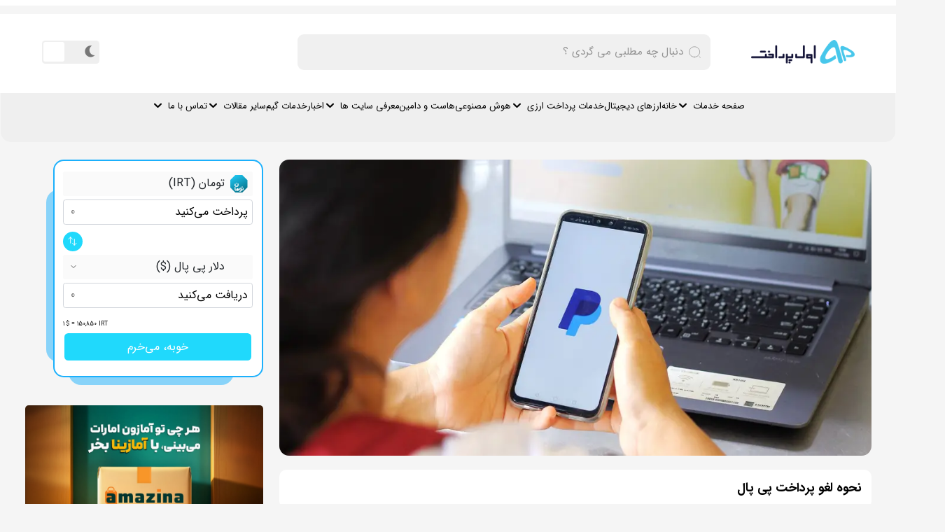

--- FILE ---
content_type: text/html; charset=UTF-8
request_url: https://avalpardakht.com/blog/%D9%86%D8%AD%D9%88%D9%87-%D9%84%D8%BA%D9%88-%D9%BE%D8%B1%D8%AF%D8%A7%D8%AE%D8%AA-%D9%BE%DB%8C-%D9%BE%D8%A7%D9%84/
body_size: 37346
content:
<!DOCTYPE html>
<html lang="en">
<head>
    <!-- Google tag (gtag.js) -->
    <script async src="https://www.googletagmanager.com/gtag/js?id=G-TZLSTHSJPG" type="9478cfea037492942b757167-text/javascript"></script>
    <script type="9478cfea037492942b757167-text/javascript">
      window.dataLayer = window.dataLayer || [];
      function gtag(){dataLayer.push(arguments);}
      gtag('js', new Date());

      gtag('config', 'G-TZLSTHSJPG');
    </script>
    
    <meta charset="UTF-8">
    <meta name="viewport" content="width=device-width, initial-scale=1">
    
        <meta name='robots' content='index, follow, max-image-preview:large, max-snippet:-1, max-video-preview:-1' />
	<style>img:is([sizes="auto" i], [sizes^="auto," i]) { contain-intrinsic-size: 3000px 1500px }</style>
	
	<!-- This site is optimized with the Yoast SEO plugin v26.5 - https://yoast.com/wordpress/plugins/seo/ -->
	<title>نحوه لغو پرداخت پی پال - اول پرداخت</title>
	<meta name="description" content="لغو پرداخت پی پال چگونه است؟ آیا می شود پرداخت های پی پال را لغو کرد؟ در این آموزش تمامی آنچه را که باید بدانید توضیح داده ایم." />
	<link rel="canonical" href="https://avalpardakht.com/blog/نحوه-لغو-پرداخت-پی-پال/" />
	<meta property="og:locale" content="fa_IR" />
	<meta property="og:type" content="article" />
	<meta property="og:title" content="نحوه لغو پرداخت پی پال - اول پرداخت" />
	<meta property="og:description" content="لغو پرداخت پی پال چگونه است؟ آیا می شود پرداخت های پی پال را لغو کرد؟ در این آموزش تمامی آنچه را که باید بدانید توضیح داده ایم." />
	<meta property="og:url" content="https://avalpardakht.com/blog/نحوه-لغو-پرداخت-پی-پال/" />
	<meta property="og:site_name" content="وبلاگ اول پرداخت" />
	<meta property="article:published_time" content="2022-10-15T12:19:36+00:00" />
	<meta property="article:modified_time" content="2022-10-15T12:48:52+00:00" />
	<meta property="og:image" content="https://avalpardakht.com/blog/wp-content/uploads/2022/10/632b7980f576c60018fc2556.webp" />
	<meta property="og:image:width" content="1000" />
	<meta property="og:image:height" content="500" />
	<meta property="og:image:type" content="image/webp" />
	<meta name="author" content="محسن دادار" />
	<meta name="twitter:card" content="summary_large_image" />
	<meta name="twitter:label1" content="نوشته‌شده بدست" />
	<meta name="twitter:data1" content="محسن دادار" />
	<meta name="twitter:label2" content="زمان تقریبی برای خواندن" />
	<meta name="twitter:data2" content="2 دقیقه" />
	<script type="application/ld+json" class="yoast-schema-graph">{"@context":"https://schema.org","@graph":[{"@type":["Article","BlogPosting"],"@id":"https://avalpardakht.com/blog/%d9%86%d8%ad%d9%88%d9%87-%d9%84%d8%ba%d9%88-%d9%be%d8%b1%d8%af%d8%a7%d8%ae%d8%aa-%d9%be%db%8c-%d9%be%d8%a7%d9%84/#article","isPartOf":{"@id":"https://avalpardakht.com/blog/%d9%86%d8%ad%d9%88%d9%87-%d9%84%d8%ba%d9%88-%d9%be%d8%b1%d8%af%d8%a7%d8%ae%d8%aa-%d9%be%db%8c-%d9%be%d8%a7%d9%84/"},"author":{"name":"محسن دادار","@id":"https://avalpardakht.com/blog/#/schema/person/7e18873919ef21b1c2b1aa993d7d73dc"},"headline":"نحوه لغو پرداخت پی پال","datePublished":"2022-10-15T12:19:36+00:00","dateModified":"2022-10-15T12:48:52+00:00","mainEntityOfPage":{"@id":"https://avalpardakht.com/blog/%d9%86%d8%ad%d9%88%d9%87-%d9%84%d8%ba%d9%88-%d9%be%d8%b1%d8%af%d8%a7%d8%ae%d8%aa-%d9%be%db%8c-%d9%be%d8%a7%d9%84/"},"wordCount":9,"commentCount":0,"publisher":{"@id":"https://avalpardakht.com/blog/#organization"},"image":{"@id":"https://avalpardakht.com/blog/%d9%86%d8%ad%d9%88%d9%87-%d9%84%d8%ba%d9%88-%d9%be%d8%b1%d8%af%d8%a7%d8%ae%d8%aa-%d9%be%db%8c-%d9%be%d8%a7%d9%84/#primaryimage"},"thumbnailUrl":"https://avalpardakht.com/blog/wp-content/uploads/2022/10/632b7980f576c60018fc2556.webp","articleSection":["آموزشی","پی پال","خدمات مالی"],"inLanguage":"fa-IR","potentialAction":[{"@type":"CommentAction","name":"Comment","target":["https://avalpardakht.com/blog/%d9%86%d8%ad%d9%88%d9%87-%d9%84%d8%ba%d9%88-%d9%be%d8%b1%d8%af%d8%a7%d8%ae%d8%aa-%d9%be%db%8c-%d9%be%d8%a7%d9%84/#respond"]}]},{"@type":"WebPage","@id":"https://avalpardakht.com/blog/%d9%86%d8%ad%d9%88%d9%87-%d9%84%d8%ba%d9%88-%d9%be%d8%b1%d8%af%d8%a7%d8%ae%d8%aa-%d9%be%db%8c-%d9%be%d8%a7%d9%84/","url":"https://avalpardakht.com/blog/%d9%86%d8%ad%d9%88%d9%87-%d9%84%d8%ba%d9%88-%d9%be%d8%b1%d8%af%d8%a7%d8%ae%d8%aa-%d9%be%db%8c-%d9%be%d8%a7%d9%84/","name":"نحوه لغو پرداخت پی پال - اول پرداخت","isPartOf":{"@id":"https://avalpardakht.com/blog/#website"},"primaryImageOfPage":{"@id":"https://avalpardakht.com/blog/%d9%86%d8%ad%d9%88%d9%87-%d9%84%d8%ba%d9%88-%d9%be%d8%b1%d8%af%d8%a7%d8%ae%d8%aa-%d9%be%db%8c-%d9%be%d8%a7%d9%84/#primaryimage"},"image":{"@id":"https://avalpardakht.com/blog/%d9%86%d8%ad%d9%88%d9%87-%d9%84%d8%ba%d9%88-%d9%be%d8%b1%d8%af%d8%a7%d8%ae%d8%aa-%d9%be%db%8c-%d9%be%d8%a7%d9%84/#primaryimage"},"thumbnailUrl":"https://avalpardakht.com/blog/wp-content/uploads/2022/10/632b7980f576c60018fc2556.webp","datePublished":"2022-10-15T12:19:36+00:00","dateModified":"2022-10-15T12:48:52+00:00","description":"لغو پرداخت پی پال چگونه است؟ آیا می شود پرداخت های پی پال را لغو کرد؟ در این آموزش تمامی آنچه را که باید بدانید توضیح داده ایم.","breadcrumb":{"@id":"https://avalpardakht.com/blog/%d9%86%d8%ad%d9%88%d9%87-%d9%84%d8%ba%d9%88-%d9%be%d8%b1%d8%af%d8%a7%d8%ae%d8%aa-%d9%be%db%8c-%d9%be%d8%a7%d9%84/#breadcrumb"},"inLanguage":"fa-IR","potentialAction":[{"@type":"ReadAction","target":["https://avalpardakht.com/blog/%d9%86%d8%ad%d9%88%d9%87-%d9%84%d8%ba%d9%88-%d9%be%d8%b1%d8%af%d8%a7%d8%ae%d8%aa-%d9%be%db%8c-%d9%be%d8%a7%d9%84/"]}]},{"@type":"ImageObject","inLanguage":"fa-IR","@id":"https://avalpardakht.com/blog/%d9%86%d8%ad%d9%88%d9%87-%d9%84%d8%ba%d9%88-%d9%be%d8%b1%d8%af%d8%a7%d8%ae%d8%aa-%d9%be%db%8c-%d9%be%d8%a7%d9%84/#primaryimage","url":"https://avalpardakht.com/blog/wp-content/uploads/2022/10/632b7980f576c60018fc2556.webp","contentUrl":"https://avalpardakht.com/blog/wp-content/uploads/2022/10/632b7980f576c60018fc2556.webp","width":1000,"height":500,"caption":"لغو پرداخت پی پال"},{"@type":"BreadcrumbList","@id":"https://avalpardakht.com/blog/%d9%86%d8%ad%d9%88%d9%87-%d9%84%d8%ba%d9%88-%d9%be%d8%b1%d8%af%d8%a7%d8%ae%d8%aa-%d9%be%db%8c-%d9%be%d8%a7%d9%84/#breadcrumb","itemListElement":[{"@type":"ListItem","position":1,"name":"خانه","item":"https://avalpardakht.com/blog/"},{"@type":"ListItem","position":2,"name":"نحوه لغو پرداخت پی پال"}]},{"@type":"WebSite","@id":"https://avalpardakht.com/blog/#website","url":"https://avalpardakht.com/blog/","name":"اول پرداخت","description":"انتخاب اول در پرداخت های بین المللی","publisher":{"@id":"https://avalpardakht.com/blog/#organization"},"potentialAction":[{"@type":"SearchAction","target":{"@type":"EntryPoint","urlTemplate":"https://avalpardakht.com/blog/?s={search_term_string}"},"query-input":{"@type":"PropertyValueSpecification","valueRequired":true,"valueName":"search_term_string"}}],"inLanguage":"fa-IR"},{"@type":"Organization","@id":"https://avalpardakht.com/blog/#organization","name":"اول پرداخت","url":"https://avalpardakht.com/blog/","logo":{"@type":"ImageObject","inLanguage":"fa-IR","@id":"https://avalpardakht.com/blog/#/schema/logo/image/","url":"https://avalpardakht.com/blog/wp-content/uploads/2022/09/avalpardakht.jpg","contentUrl":"https://avalpardakht.com/blog/wp-content/uploads/2022/09/avalpardakht.jpg","width":750,"height":750,"caption":"اول پرداخت"},"image":{"@id":"https://avalpardakht.com/blog/#/schema/logo/image/"},"sameAs":["https://instagram.com/avalpardakht"]},{"@type":"Person","@id":"https://avalpardakht.com/blog/#/schema/person/7e18873919ef21b1c2b1aa993d7d73dc","name":"محسن دادار","image":{"@type":"ImageObject","inLanguage":"fa-IR","@id":"https://avalpardakht.com/blog/#/schema/person/image/","url":"https://secure.gravatar.com/avatar/c7e16b1d69f132eba8cbdaaeab0f0fc21a5d2b9c2a56334b20f8ae36ae46f34e?s=96&d=retro&r=g","contentUrl":"https://secure.gravatar.com/avatar/c7e16b1d69f132eba8cbdaaeab0f0fc21a5d2b9c2a56334b20f8ae36ae46f34e?s=96&d=retro&r=g","caption":"محسن دادار"},"description":"کارشناس سئو و تحلیل ارزهای دیجیتال ؛ علاقه مند به تکنولوژی و اخبار روز دنیای فناوری","sameAs":["https://www.instagram.com/m_dadar70","https://www.linkedin.com/in/mohsen-dadar-8b116077/"],"url":"https://avalpardakht.com/blog/author/dadar/"}]}</script>
	<!-- / Yoast SEO plugin. -->


<link rel="alternate" type="application/rss+xml" title="وبلاگ اول پرداخت &raquo; خوراک" href="https://avalpardakht.com/blog/feed/" />
<link rel="alternate" type="application/rss+xml" title="وبلاگ اول پرداخت &raquo; خوراک دیدگاه‌ها" href="https://avalpardakht.com/blog/comments/feed/" />
<link rel="alternate" type="application/rss+xml" title="وبلاگ اول پرداخت &raquo; نحوه لغو پرداخت پی پال خوراک دیدگاه‌ها" href="https://avalpardakht.com/blog/%d9%86%d8%ad%d9%88%d9%87-%d9%84%d8%ba%d9%88-%d9%be%d8%b1%d8%af%d8%a7%d8%ae%d8%aa-%d9%be%db%8c-%d9%be%d8%a7%d9%84/feed/" />
<script type="9478cfea037492942b757167-text/javascript">
/* <![CDATA[ */
window._wpemojiSettings = {"baseUrl":"https:\/\/s.w.org\/images\/core\/emoji\/15.1.0\/72x72\/","ext":".png","svgUrl":"https:\/\/s.w.org\/images\/core\/emoji\/15.1.0\/svg\/","svgExt":".svg","source":{"concatemoji":"https:\/\/avalpardakht.com\/blog\/wp-includes\/js\/wp-emoji-release.min.js?ver=6.8.1"}};
/*! This file is auto-generated */
!function(i,n){var o,s,e;function c(e){try{var t={supportTests:e,timestamp:(new Date).valueOf()};sessionStorage.setItem(o,JSON.stringify(t))}catch(e){}}function p(e,t,n){e.clearRect(0,0,e.canvas.width,e.canvas.height),e.fillText(t,0,0);var t=new Uint32Array(e.getImageData(0,0,e.canvas.width,e.canvas.height).data),r=(e.clearRect(0,0,e.canvas.width,e.canvas.height),e.fillText(n,0,0),new Uint32Array(e.getImageData(0,0,e.canvas.width,e.canvas.height).data));return t.every(function(e,t){return e===r[t]})}function u(e,t,n){switch(t){case"flag":return n(e,"\ud83c\udff3\ufe0f\u200d\u26a7\ufe0f","\ud83c\udff3\ufe0f\u200b\u26a7\ufe0f")?!1:!n(e,"\ud83c\uddfa\ud83c\uddf3","\ud83c\uddfa\u200b\ud83c\uddf3")&&!n(e,"\ud83c\udff4\udb40\udc67\udb40\udc62\udb40\udc65\udb40\udc6e\udb40\udc67\udb40\udc7f","\ud83c\udff4\u200b\udb40\udc67\u200b\udb40\udc62\u200b\udb40\udc65\u200b\udb40\udc6e\u200b\udb40\udc67\u200b\udb40\udc7f");case"emoji":return!n(e,"\ud83d\udc26\u200d\ud83d\udd25","\ud83d\udc26\u200b\ud83d\udd25")}return!1}function f(e,t,n){var r="undefined"!=typeof WorkerGlobalScope&&self instanceof WorkerGlobalScope?new OffscreenCanvas(300,150):i.createElement("canvas"),a=r.getContext("2d",{willReadFrequently:!0}),o=(a.textBaseline="top",a.font="600 32px Arial",{});return e.forEach(function(e){o[e]=t(a,e,n)}),o}function t(e){var t=i.createElement("script");t.src=e,t.defer=!0,i.head.appendChild(t)}"undefined"!=typeof Promise&&(o="wpEmojiSettingsSupports",s=["flag","emoji"],n.supports={everything:!0,everythingExceptFlag:!0},e=new Promise(function(e){i.addEventListener("DOMContentLoaded",e,{once:!0})}),new Promise(function(t){var n=function(){try{var e=JSON.parse(sessionStorage.getItem(o));if("object"==typeof e&&"number"==typeof e.timestamp&&(new Date).valueOf()<e.timestamp+604800&&"object"==typeof e.supportTests)return e.supportTests}catch(e){}return null}();if(!n){if("undefined"!=typeof Worker&&"undefined"!=typeof OffscreenCanvas&&"undefined"!=typeof URL&&URL.createObjectURL&&"undefined"!=typeof Blob)try{var e="postMessage("+f.toString()+"("+[JSON.stringify(s),u.toString(),p.toString()].join(",")+"));",r=new Blob([e],{type:"text/javascript"}),a=new Worker(URL.createObjectURL(r),{name:"wpTestEmojiSupports"});return void(a.onmessage=function(e){c(n=e.data),a.terminate(),t(n)})}catch(e){}c(n=f(s,u,p))}t(n)}).then(function(e){for(var t in e)n.supports[t]=e[t],n.supports.everything=n.supports.everything&&n.supports[t],"flag"!==t&&(n.supports.everythingExceptFlag=n.supports.everythingExceptFlag&&n.supports[t]);n.supports.everythingExceptFlag=n.supports.everythingExceptFlag&&!n.supports.flag,n.DOMReady=!1,n.readyCallback=function(){n.DOMReady=!0}}).then(function(){return e}).then(function(){var e;n.supports.everything||(n.readyCallback(),(e=n.source||{}).concatemoji?t(e.concatemoji):e.wpemoji&&e.twemoji&&(t(e.twemoji),t(e.wpemoji)))}))}((window,document),window._wpemojiSettings);
/* ]]> */
</script>
<style id='wp-emoji-styles-inline-css' type='text/css'>

	img.wp-smiley, img.emoji {
		display: inline !important;
		border: none !important;
		box-shadow: none !important;
		height: 1em !important;
		width: 1em !important;
		margin: 0 0.07em !important;
		vertical-align: -0.1em !important;
		background: none !important;
		padding: 0 !important;
	}
</style>
<link rel='stylesheet' id='wp-block-library-rtl-css' href='https://avalpardakht.com/blog/wp-includes/css/dist/block-library/style-rtl.min.css?ver=6.8.1' type='text/css' media='all' />
<style id='classic-theme-styles-inline-css' type='text/css'>
/*! This file is auto-generated */
.wp-block-button__link{color:#fff;background-color:#32373c;border-radius:9999px;box-shadow:none;text-decoration:none;padding:calc(.667em + 2px) calc(1.333em + 2px);font-size:1.125em}.wp-block-file__button{background:#32373c;color:#fff;text-decoration:none}
</style>
<style id='global-styles-inline-css' type='text/css'>
:root{--wp--preset--aspect-ratio--square: 1;--wp--preset--aspect-ratio--4-3: 4/3;--wp--preset--aspect-ratio--3-4: 3/4;--wp--preset--aspect-ratio--3-2: 3/2;--wp--preset--aspect-ratio--2-3: 2/3;--wp--preset--aspect-ratio--16-9: 16/9;--wp--preset--aspect-ratio--9-16: 9/16;--wp--preset--color--black: #000000;--wp--preset--color--cyan-bluish-gray: #abb8c3;--wp--preset--color--white: #ffffff;--wp--preset--color--pale-pink: #f78da7;--wp--preset--color--vivid-red: #cf2e2e;--wp--preset--color--luminous-vivid-orange: #ff6900;--wp--preset--color--luminous-vivid-amber: #fcb900;--wp--preset--color--light-green-cyan: #7bdcb5;--wp--preset--color--vivid-green-cyan: #00d084;--wp--preset--color--pale-cyan-blue: #8ed1fc;--wp--preset--color--vivid-cyan-blue: #0693e3;--wp--preset--color--vivid-purple: #9b51e0;--wp--preset--gradient--vivid-cyan-blue-to-vivid-purple: linear-gradient(135deg,rgba(6,147,227,1) 0%,rgb(155,81,224) 100%);--wp--preset--gradient--light-green-cyan-to-vivid-green-cyan: linear-gradient(135deg,rgb(122,220,180) 0%,rgb(0,208,130) 100%);--wp--preset--gradient--luminous-vivid-amber-to-luminous-vivid-orange: linear-gradient(135deg,rgba(252,185,0,1) 0%,rgba(255,105,0,1) 100%);--wp--preset--gradient--luminous-vivid-orange-to-vivid-red: linear-gradient(135deg,rgba(255,105,0,1) 0%,rgb(207,46,46) 100%);--wp--preset--gradient--very-light-gray-to-cyan-bluish-gray: linear-gradient(135deg,rgb(238,238,238) 0%,rgb(169,184,195) 100%);--wp--preset--gradient--cool-to-warm-spectrum: linear-gradient(135deg,rgb(74,234,220) 0%,rgb(151,120,209) 20%,rgb(207,42,186) 40%,rgb(238,44,130) 60%,rgb(251,105,98) 80%,rgb(254,248,76) 100%);--wp--preset--gradient--blush-light-purple: linear-gradient(135deg,rgb(255,206,236) 0%,rgb(152,150,240) 100%);--wp--preset--gradient--blush-bordeaux: linear-gradient(135deg,rgb(254,205,165) 0%,rgb(254,45,45) 50%,rgb(107,0,62) 100%);--wp--preset--gradient--luminous-dusk: linear-gradient(135deg,rgb(255,203,112) 0%,rgb(199,81,192) 50%,rgb(65,88,208) 100%);--wp--preset--gradient--pale-ocean: linear-gradient(135deg,rgb(255,245,203) 0%,rgb(182,227,212) 50%,rgb(51,167,181) 100%);--wp--preset--gradient--electric-grass: linear-gradient(135deg,rgb(202,248,128) 0%,rgb(113,206,126) 100%);--wp--preset--gradient--midnight: linear-gradient(135deg,rgb(2,3,129) 0%,rgb(40,116,252) 100%);--wp--preset--font-size--small: 13px;--wp--preset--font-size--medium: 20px;--wp--preset--font-size--large: 36px;--wp--preset--font-size--x-large: 42px;--wp--preset--spacing--20: 0.44rem;--wp--preset--spacing--30: 0.67rem;--wp--preset--spacing--40: 1rem;--wp--preset--spacing--50: 1.5rem;--wp--preset--spacing--60: 2.25rem;--wp--preset--spacing--70: 3.38rem;--wp--preset--spacing--80: 5.06rem;--wp--preset--shadow--natural: 6px 6px 9px rgba(0, 0, 0, 0.2);--wp--preset--shadow--deep: 12px 12px 50px rgba(0, 0, 0, 0.4);--wp--preset--shadow--sharp: 6px 6px 0px rgba(0, 0, 0, 0.2);--wp--preset--shadow--outlined: 6px 6px 0px -3px rgba(255, 255, 255, 1), 6px 6px rgba(0, 0, 0, 1);--wp--preset--shadow--crisp: 6px 6px 0px rgba(0, 0, 0, 1);}:where(.is-layout-flex){gap: 0.5em;}:where(.is-layout-grid){gap: 0.5em;}body .is-layout-flex{display: flex;}.is-layout-flex{flex-wrap: wrap;align-items: center;}.is-layout-flex > :is(*, div){margin: 0;}body .is-layout-grid{display: grid;}.is-layout-grid > :is(*, div){margin: 0;}:where(.wp-block-columns.is-layout-flex){gap: 2em;}:where(.wp-block-columns.is-layout-grid){gap: 2em;}:where(.wp-block-post-template.is-layout-flex){gap: 1.25em;}:where(.wp-block-post-template.is-layout-grid){gap: 1.25em;}.has-black-color{color: var(--wp--preset--color--black) !important;}.has-cyan-bluish-gray-color{color: var(--wp--preset--color--cyan-bluish-gray) !important;}.has-white-color{color: var(--wp--preset--color--white) !important;}.has-pale-pink-color{color: var(--wp--preset--color--pale-pink) !important;}.has-vivid-red-color{color: var(--wp--preset--color--vivid-red) !important;}.has-luminous-vivid-orange-color{color: var(--wp--preset--color--luminous-vivid-orange) !important;}.has-luminous-vivid-amber-color{color: var(--wp--preset--color--luminous-vivid-amber) !important;}.has-light-green-cyan-color{color: var(--wp--preset--color--light-green-cyan) !important;}.has-vivid-green-cyan-color{color: var(--wp--preset--color--vivid-green-cyan) !important;}.has-pale-cyan-blue-color{color: var(--wp--preset--color--pale-cyan-blue) !important;}.has-vivid-cyan-blue-color{color: var(--wp--preset--color--vivid-cyan-blue) !important;}.has-vivid-purple-color{color: var(--wp--preset--color--vivid-purple) !important;}.has-black-background-color{background-color: var(--wp--preset--color--black) !important;}.has-cyan-bluish-gray-background-color{background-color: var(--wp--preset--color--cyan-bluish-gray) !important;}.has-white-background-color{background-color: var(--wp--preset--color--white) !important;}.has-pale-pink-background-color{background-color: var(--wp--preset--color--pale-pink) !important;}.has-vivid-red-background-color{background-color: var(--wp--preset--color--vivid-red) !important;}.has-luminous-vivid-orange-background-color{background-color: var(--wp--preset--color--luminous-vivid-orange) !important;}.has-luminous-vivid-amber-background-color{background-color: var(--wp--preset--color--luminous-vivid-amber) !important;}.has-light-green-cyan-background-color{background-color: var(--wp--preset--color--light-green-cyan) !important;}.has-vivid-green-cyan-background-color{background-color: var(--wp--preset--color--vivid-green-cyan) !important;}.has-pale-cyan-blue-background-color{background-color: var(--wp--preset--color--pale-cyan-blue) !important;}.has-vivid-cyan-blue-background-color{background-color: var(--wp--preset--color--vivid-cyan-blue) !important;}.has-vivid-purple-background-color{background-color: var(--wp--preset--color--vivid-purple) !important;}.has-black-border-color{border-color: var(--wp--preset--color--black) !important;}.has-cyan-bluish-gray-border-color{border-color: var(--wp--preset--color--cyan-bluish-gray) !important;}.has-white-border-color{border-color: var(--wp--preset--color--white) !important;}.has-pale-pink-border-color{border-color: var(--wp--preset--color--pale-pink) !important;}.has-vivid-red-border-color{border-color: var(--wp--preset--color--vivid-red) !important;}.has-luminous-vivid-orange-border-color{border-color: var(--wp--preset--color--luminous-vivid-orange) !important;}.has-luminous-vivid-amber-border-color{border-color: var(--wp--preset--color--luminous-vivid-amber) !important;}.has-light-green-cyan-border-color{border-color: var(--wp--preset--color--light-green-cyan) !important;}.has-vivid-green-cyan-border-color{border-color: var(--wp--preset--color--vivid-green-cyan) !important;}.has-pale-cyan-blue-border-color{border-color: var(--wp--preset--color--pale-cyan-blue) !important;}.has-vivid-cyan-blue-border-color{border-color: var(--wp--preset--color--vivid-cyan-blue) !important;}.has-vivid-purple-border-color{border-color: var(--wp--preset--color--vivid-purple) !important;}.has-vivid-cyan-blue-to-vivid-purple-gradient-background{background: var(--wp--preset--gradient--vivid-cyan-blue-to-vivid-purple) !important;}.has-light-green-cyan-to-vivid-green-cyan-gradient-background{background: var(--wp--preset--gradient--light-green-cyan-to-vivid-green-cyan) !important;}.has-luminous-vivid-amber-to-luminous-vivid-orange-gradient-background{background: var(--wp--preset--gradient--luminous-vivid-amber-to-luminous-vivid-orange) !important;}.has-luminous-vivid-orange-to-vivid-red-gradient-background{background: var(--wp--preset--gradient--luminous-vivid-orange-to-vivid-red) !important;}.has-very-light-gray-to-cyan-bluish-gray-gradient-background{background: var(--wp--preset--gradient--very-light-gray-to-cyan-bluish-gray) !important;}.has-cool-to-warm-spectrum-gradient-background{background: var(--wp--preset--gradient--cool-to-warm-spectrum) !important;}.has-blush-light-purple-gradient-background{background: var(--wp--preset--gradient--blush-light-purple) !important;}.has-blush-bordeaux-gradient-background{background: var(--wp--preset--gradient--blush-bordeaux) !important;}.has-luminous-dusk-gradient-background{background: var(--wp--preset--gradient--luminous-dusk) !important;}.has-pale-ocean-gradient-background{background: var(--wp--preset--gradient--pale-ocean) !important;}.has-electric-grass-gradient-background{background: var(--wp--preset--gradient--electric-grass) !important;}.has-midnight-gradient-background{background: var(--wp--preset--gradient--midnight) !important;}.has-small-font-size{font-size: var(--wp--preset--font-size--small) !important;}.has-medium-font-size{font-size: var(--wp--preset--font-size--medium) !important;}.has-large-font-size{font-size: var(--wp--preset--font-size--large) !important;}.has-x-large-font-size{font-size: var(--wp--preset--font-size--x-large) !important;}
:where(.wp-block-post-template.is-layout-flex){gap: 1.25em;}:where(.wp-block-post-template.is-layout-grid){gap: 1.25em;}
:where(.wp-block-columns.is-layout-flex){gap: 2em;}:where(.wp-block-columns.is-layout-grid){gap: 2em;}
:root :where(.wp-block-pullquote){font-size: 1.5em;line-height: 1.6;}
</style>
<link rel='stylesheet' id='avalpardakht-calculator-css' href='https://avalpardakht.com/blog/wp-content/plugins/avalpardakht-calculator/includes/public/assets/avalpardakht-calculator.css?ver=1.0.0' type='text/css' media='all' />
<link rel='stylesheet' id='bootstrap-css' href='https://avalpardakht.com/blog/wp-content/themes/topnevisan/assets/css/bootstrap.min.css?ver=6.8.1' type='text/css' media='all' />
<link rel='stylesheet' id='font-fontello-css' href='https://avalpardakht.com/blog/wp-content/themes/topnevisan/assets/css/fontello/css/fontello.css?ver=6.8.1' type='text/css' media='all' />
<link rel='stylesheet' id='owlcarousel-css' href='https://avalpardakht.com/blog/wp-content/themes/topnevisan/assets/css/owl.carousel.min.css?ver=6.8.1' type='text/css' media='all' />
<link rel='stylesheet' id='style-css' href='https://avalpardakht.com/blog/wp-content/themes/topnevisan/style.css?ver=6.8.1' type='text/css' media='all' />
<link rel='stylesheet' id='responsive-css' href='https://avalpardakht.com/blog/wp-content/themes/topnevisan/assets/css/responsive.css?ver=6.8.1' type='text/css' media='all' />
<link rel='stylesheet' id='sweetalert2-css' href='https://avalpardakht.com/blog/wp-content/themes/topnevisan/assets/css/sweetalert2.min.css?ver=6.8.1' type='text/css' media='all' />
<link rel='stylesheet' id='elementor-frontend-css' href='https://avalpardakht.com/blog/wp-content/plugins/elementor/assets/css/frontend-rtl.min.css?ver=3.33.1' type='text/css' media='all' />
<link rel='stylesheet' id='elementor-post-69273-css' href='https://avalpardakht.com/blog/wp-content/uploads/elementor/css/post-69273.css?ver=1765370308' type='text/css' media='all' />
<link rel='stylesheet' id='elementor-pro-css' href='https://avalpardakht.com/blog/wp-content/plugins/elementor-pro/assets/css/frontend-rtl.min.css?ver=3.16.2' type='text/css' media='all' />
<link rel='stylesheet' id='elementor-post-69278-css' href='https://avalpardakht.com/blog/wp-content/uploads/elementor/css/post-69278.css?ver=1767591907' type='text/css' media='all' />
<style id='akismet-widget-style-inline-css' type='text/css'>

			.a-stats {
				--akismet-color-mid-green: #357b49;
				--akismet-color-white: #fff;
				--akismet-color-light-grey: #f6f7f7;

				max-width: 350px;
				width: auto;
			}

			.a-stats * {
				all: unset;
				box-sizing: border-box;
			}

			.a-stats strong {
				font-weight: 600;
			}

			.a-stats a.a-stats__link,
			.a-stats a.a-stats__link:visited,
			.a-stats a.a-stats__link:active {
				background: var(--akismet-color-mid-green);
				border: none;
				box-shadow: none;
				border-radius: 8px;
				color: var(--akismet-color-white);
				cursor: pointer;
				display: block;
				font-family: -apple-system, BlinkMacSystemFont, 'Segoe UI', 'Roboto', 'Oxygen-Sans', 'Ubuntu', 'Cantarell', 'Helvetica Neue', sans-serif;
				font-weight: 500;
				padding: 12px;
				text-align: center;
				text-decoration: none;
				transition: all 0.2s ease;
			}

			/* Extra specificity to deal with TwentyTwentyOne focus style */
			.widget .a-stats a.a-stats__link:focus {
				background: var(--akismet-color-mid-green);
				color: var(--akismet-color-white);
				text-decoration: none;
			}

			.a-stats a.a-stats__link:hover {
				filter: brightness(110%);
				box-shadow: 0 4px 12px rgba(0, 0, 0, 0.06), 0 0 2px rgba(0, 0, 0, 0.16);
			}

			.a-stats .count {
				color: var(--akismet-color-white);
				display: block;
				font-size: 1.5em;
				line-height: 1.4;
				padding: 0 13px;
				white-space: nowrap;
			}
		
</style>
<link rel='stylesheet' id='tablepress-default-css' href='https://avalpardakht.com/blog/wp-content/plugins/tablepress/css/build/default-rtl.css?ver=2.3' type='text/css' media='all' />
<link rel='stylesheet' id='forget-about-shortcode-buttons-css' href='https://avalpardakht.com/blog/wp-content/plugins/forget-about-shortcode-buttons/public/css/button-styles.css?ver=2.1.3' type='text/css' media='all' />
<script type="9478cfea037492942b757167-text/javascript" src="https://avalpardakht.com/blog/wp-content/themes/topnevisan/assets/js/jquery-3.6.3.min.js?ver=1" id="jquery-js"></script>
<script type="9478cfea037492942b757167-text/javascript" src="https://avalpardakht.com/blog/wp-content/plugins/avalpardakht-calculator/includes/public/assets/avalpardakht-calculator.js?ver=1.0.0" id="avalpardakht-calculator-js" defer="defer" data-wp-strategy="defer"></script>
<link rel="https://api.w.org/" href="https://avalpardakht.com/blog/wp-json/" /><link rel="alternate" title="JSON" type="application/json" href="https://avalpardakht.com/blog/wp-json/wp/v2/posts/38106" /><link rel="EditURI" type="application/rsd+xml" title="RSD" href="https://avalpardakht.com/blog/xmlrpc.php?rsd" />
<meta name="generator" content="WordPress 6.8.1" />
<link rel='shortlink' href='https://avalpardakht.com/blog/?p=38106' />
<link rel="alternate" title="oEmbed (JSON)" type="application/json+oembed" href="https://avalpardakht.com/blog/wp-json/oembed/1.0/embed?url=https%3A%2F%2Favalpardakht.com%2Fblog%2F%25d9%2586%25d8%25ad%25d9%2588%25d9%2587-%25d9%2584%25d8%25ba%25d9%2588-%25d9%25be%25d8%25b1%25d8%25af%25d8%25a7%25d8%25ae%25d8%25aa-%25d9%25be%25db%258c-%25d9%25be%25d8%25a7%25d9%2584%2F" />
<link rel="alternate" title="oEmbed (XML)" type="text/xml+oembed" href="https://avalpardakht.com/blog/wp-json/oembed/1.0/embed?url=https%3A%2F%2Favalpardakht.com%2Fblog%2F%25d9%2586%25d8%25ad%25d9%2588%25d9%2587-%25d9%2584%25d8%25ba%25d9%2588-%25d9%25be%25d8%25b1%25d8%25af%25d8%25a7%25d8%25ae%25d8%25aa-%25d9%25be%25db%258c-%25d9%25be%25d8%25a7%25d9%2584%2F&#038;format=xml" />


<style>
    
    
                @font-face {
            font-family: "iransans";
            src: url("https://avalpardakht.com/blog/wp-content/themes/topnevisan/assets/font/iransans/woff2/IRANSansWeb(FaNum).woff2");
        }

        @font-face {
            font-family: "iransans-bold";
            src: url("https://avalpardakht.com/blog/wp-content/themes/topnevisan/assets/font/iransans/woff2/IRANSansWeb(FaNum)_Bold.woff2");
        }

        @font-face {
            font-family: "iransans-light";
            src: url("https://avalpardakht.com/blog/wp-content/themes/topnevisan/assets/font/iransans/woff2/IRANSansWeb(FaNum)_Light.woff2");
        }

        @font-face {
            font-family: "iransans-regular";
            src: url("https://avalpardakht.com/blog/wp-content/themes/topnevisan/assets/font/iransans/woff2/IRANSansWeb(FaNum)_Medium.woff2");
        }

        .social-share {
            font-size: 26px !important;
            margin-top: -14px;
        }

        .social-share-tel {
            left: 11px;
            top: -2px;
        }
        .header-box .search-box input{
            padding-top: 4.3px;
        }
        .search-box input{
        padding-top: 6px;
        }
        .btn-order {
            padding-top: 5.5px
        }

        .second-btn {
            margin: 1px;
            margin-top: 4px;
        }

        .more-text {
            margin-top: 2.5px;
        }

        .options a {
            padding-top: 4px;
        }

        .btn-go a {
            padding-top: 13px;
        }


        .Pages .page-numbers {
            padding-top: 11.5px;
        }

        :root {
            --Font-Normal: "iransans";
            --Font-Semi-Bold: "iransans-bold";
            --Font-Bold: "iransans-bold";
            --Font-Regular: "iransans-regular";
            --Font-Light: "iransans-light";
        }


                
    
            body {
        background-color:
            #f5f5f5 !important;
    }

    .arrow-down {
        background-color:
            #f5f5f5        ;
    }

    .header-svg path {
        fill:
            #f5f5f5        ;
    }

    .card,
    .slider-container,
    .thirteen_card,
    .eight_card_contaienr,
    .second-card,
    .slider-container,
    .nine_card,
    .ten_card,
    .single-second-card,
    .khodebox,
    .third-card,
    .forth-card,
    .forth-card img,
    .instagram-card,
    .six-card-container,
    .seven-card-container,
    .scroll-to-top {
        box-shadow: 0px 0px 40px -26px
            #707070        ;

    }
</style><meta name="generator" content="Elementor 3.33.1; features: e_font_icon_svg, additional_custom_breakpoints; settings: css_print_method-external, google_font-disabled, font_display-swap">
<script type="9478cfea037492942b757167-text/javascript">
  !function(){var i="qSKw2F",a=window,d=document;function g(){var g=d.createElement("script"),s="https://www.goftino.com/widget/"+i,l=localStorage.getItem("goftino_"+i);g.async=!0,g.src=l?s+"?o="+l:s;d.getElementsByTagName("head")[0].appendChild(g);}"complete"===d.readyState?g():a.attachEvent?a.attachEvent("onload",g):a.addEventListener("load",g,!1);}();
</script>

<!-- Google tag (gtag.js) -->
<script async src="https://www.googletagmanager.com/gtag/js?id=G-TZLSTHSJPG" type="9478cfea037492942b757167-text/javascript"></script>
<script type="9478cfea037492942b757167-text/javascript">
  window.dataLayer = window.dataLayer || [];
  function gtag(){dataLayer.push(arguments);}
  gtag('js', new Date());

  gtag('config', 'G-TZLSTHSJPG');
</script>
			<style>
				.e-con.e-parent:nth-of-type(n+4):not(.e-lazyloaded):not(.e-no-lazyload),
				.e-con.e-parent:nth-of-type(n+4):not(.e-lazyloaded):not(.e-no-lazyload) * {
					background-image: none !important;
				}
				@media screen and (max-height: 1024px) {
					.e-con.e-parent:nth-of-type(n+3):not(.e-lazyloaded):not(.e-no-lazyload),
					.e-con.e-parent:nth-of-type(n+3):not(.e-lazyloaded):not(.e-no-lazyload) * {
						background-image: none !important;
					}
				}
				@media screen and (max-height: 640px) {
					.e-con.e-parent:nth-of-type(n+2):not(.e-lazyloaded):not(.e-no-lazyload),
					.e-con.e-parent:nth-of-type(n+2):not(.e-lazyloaded):not(.e-no-lazyload) * {
						background-image: none !important;
					}
				}
			</style>
			<link rel="icon" href="https://avalpardakht.com/blog/wp-content/uploads/2020/02/cropped-Logo-avalpardakht-namad-32x32.png" sizes="32x32" />
<link rel="icon" href="https://avalpardakht.com/blog/wp-content/uploads/2020/02/cropped-Logo-avalpardakht-namad-192x192.png" sizes="192x192" />
<link rel="apple-touch-icon" href="https://avalpardakht.com/blog/wp-content/uploads/2020/02/cropped-Logo-avalpardakht-namad-180x180.png" />
<meta name="msapplication-TileImage" content="https://avalpardakht.com/blog/wp-content/uploads/2020/02/cropped-Logo-avalpardakht-namad-270x270.png" />
		<style type="text/css" id="wp-custom-css">
			.kk-star-ratings .kksr-stars .kksr-stars-active{
	right:0 !important;
}

.related-post .post-list .item .post_excerpt,.related-post .post-list .item .post_title{
	color:#47c7eb !important
}

.lwptoc_i{
	text-align:right !important;
}

.td_btn ,.td_btn_lg ,.td_round_btn{
	
color: #ffffff !important;
    background-color: #47c7eb;
    border-radius: 9999px;
    box-shadow: none;
    text-decoration: none;
    padding: calc(0.667em + 2px) calc(1.333em + 2px);
    font-size: 1.125em;
}

.dark-body .single-content span,.dark-body .single-content p{
	color:#ffffff !important;
}
.lwptoc .lwptoc_i{
	background:none !important
}

.lwptoc-transparent .lwptoc_i{
	border-radius:15px;
}

.scroll-to-top{
	right:0;
	background-color: #47c7eb !important;
}

.nav-container .menu li:not(.sub-menu li) {
    margin: 0px 15px !important;
}

.single-main img {
    width: 68% !important;
	align-items:center !important;
}

.dark-body .single-main a {
    color: #00BCD4;
}

.single-main a {
    color: #00BCD4 !important;
}

.dark-body{
	background-color:#00040F !important;
}

.dark-body .header-svg path{
	fill:#00040F !important;
}

.dark-body .khodebox .d-flex i,.dark-body .comment-form textarea{
	background-color:#00040F !important;
}

.aligncenter{
	width:auto !important;
	text-align:center;
}

.scroll-to-top{
	margin-right:10px;
	margin-bottom:20px;
	
}


.table-bordered>:not(caption)>*{
	color:gray;
}		</style>
		</head>

<body data-rsssl=1 class="rtl wp-singular post-template-default single single-post postid-38106 single-format-standard wp-theme-topnevisan elementor-default elementor-template-full-width elementor-kit-69273 elementor-page-69278">		<div data-elementor-type="single-post" data-elementor-id="69278" class="elementor elementor-69278 elementor-location-single post-38106 post type-post status-publish format-standard has-post-thumbnail hentry category-2882 category-2 category-2619" data-elementor-post-type="elementor_library">
					<div class="elementor-section-wrap">
								<section class="elementor-section elementor-top-section elementor-element elementor-element-43009c12 elementor-section-boxed elementor-section-height-default elementor-section-height-default" data-id="43009c12" data-element_type="section">
						<div class="elementor-container elementor-column-gap-default">
					<div class="elementor-column elementor-col-100 elementor-top-column elementor-element elementor-element-49653f85" data-id="49653f85" data-element_type="column">
			<div class="elementor-widget-wrap elementor-element-populated">
						<div class="elementor-element elementor-element-bba5356 elementor-widget__width-initial elementor-widget elementor-widget-first_header" data-id="bba5356" data-element_type="widget" data-widget_type="first_header.default">
				<div class="elementor-widget-container">
					        

        <section class="LayoutController">
            <div class="header-box box-2">
                <div class="header-box-container">
                    <div class="d-flex justify-content-end logo">
                        <a href="https://avalpardakht.com/blog">
                            <img src="
                            https://avalpardakht.com/blog/wp-content/uploads/2024/12/LOGO-Avalpardakht-0101-1.png                            " class="my-logso">
                        </a>
                    </div>
                    <!--lg menu-->
                    
                        <form method="get" action="https://avalpardakht.com/blog" class="form-search-box" autocomplete="off">
                            <div class="LayoutController">
                                <div class="search-box">
                                    <svg class="header-search-icon" width="41" height="40" viewBox="0 0 41 40" fill="none"
                                        xmlns="http://www.w3.org/2000/svg">
                                        <path
                                            d="M37.5834 36.6667L34.1667 33.3333M19.6459 35C21.7772 35 23.8875 34.5905 25.8565 33.7948C27.8256 32.9991 29.6146 31.8328 31.1217 30.3625C32.6287 28.8923 33.8241 27.1468 34.6397 25.2258C35.4553 23.3048 35.8751 21.2459 35.8751 19.1667C35.8751 17.0874 35.4553 15.0285 34.6397 13.1075C33.8241 11.1865 32.6287 9.44108 31.1217 7.97082C29.6146 6.50056 27.8256 5.33428 25.8565 4.53858C23.8875 3.74288 21.7772 3.33334 19.6459 3.33334C15.3417 3.33334 11.2137 5.00149 8.17016 7.97082C5.1266 10.9401 3.41675 14.9674 3.41675 19.1667C3.41675 23.3659 5.1266 27.3932 8.17016 30.3625C11.2137 33.3319 15.3417 35 19.6459 35Z"
                                            stroke="white" stroke-width="1.5" stroke-linecap="round" stroke-linejoin="round" />
                                    </svg>
                                    <input type="text" name="s" value="" placeholder="دنبال چه مطلبی می گردی ؟" id="keyword" class="input_search" onkeyup="if (!window.__cfRLUnblockHandlers) return false; mukto_search_fetch()" required data-cf-modified-9478cfea037492942b757167-="">
                                </div>
                            </div>

                            <div class="main-search">
                                <div class="search_bar">
                                    <div class="search_result" id="datafetch">
                                    </div>
                                </div>
                            </div>
                        </form>
                    
                </div>

                                    <div class="all-container">
                        <input class="input-switch" type="checkbox" id="toggle">
                        <label class="switch" for="toggle">
                            <span class="sun"></span>
                            <span class="moon"></span>
                        </label>
                    </div>

                


            </div>
            <div class="under-menu  menu-controller">
                <!--Mobile Menu-->
                <section class="mobile-menu">
                    <div class="MobileMenuContainer close">
                        <div class="bars-container close-btn">
                            <div class="bar-con">
                                <div class="close-1"></div>
                                <div class="close-2"></div>
                            </div>

                        </div>
                    </div>
                    <form method="get" action="https://avalpardakht.com/blog" class="form-search-box">
                        <div class="LayoutController">
                            <div class="search-box">
                                <input type="text" name="s" value=""
                                    placeholder="دنبال چه مطلبی می گردی ؟" required>
                                <button type="submit" class="findit text-center">
                                    <div class="menu-search-icon">
                                        <p class="text-center d-inline search-icon">
                                                                                    </p>
                                        <svg class="header-search-icon" width="41" height="40" viewBox="0 0 41 40" fill="none"
                                            xmlns="http://www.w3.org/2000/svg">
                                            <path
                                                d="M37.5834 36.6667L34.1667 33.3333M19.6459 35C21.7772 35 23.8875 34.5905 25.8565 33.7948C27.8256 32.9991 29.6146 31.8328 31.1217 30.3625C32.6287 28.8923 33.8241 27.1468 34.6397 25.2258C35.4553 23.3048 35.8751 21.2459 35.8751 19.1667C35.8751 17.0874 35.4553 15.0285 34.6397 13.1075C33.8241 11.1865 32.6287 9.44108 31.1217 7.97082C29.6146 6.50056 27.8256 5.33428 25.8565 4.53858C23.8875 3.74288 21.7772 3.33334 19.6459 3.33334C15.3417 3.33334 11.2137 5.00149 8.17016 7.97082C5.1266 10.9401 3.41675 14.9674 3.41675 19.1667C3.41675 23.3659 5.1266 27.3932 8.17016 30.3625C11.2137 33.3319 15.3417 35 19.6459 35Z"
                                                stroke="white" stroke-width="1.5" stroke-linecap="round"
                                                stroke-linejoin="round" />
                                        </svg>
                                    </div>
                                </button>
                            </div>
                        </div>
                    </form>

                    <script type="9478cfea037492942b757167-text/javascript">
                        const toggleSwitch6 = document.querySelector('.input-switch');
                        const headerLogo6 = document.querySelector('.my-logso');

                        toggleSwitch6.addEventListener('change', () => {
                            document.body.classList.toggle('dark');
                            headerLogo6.src = toggleSwitch6.checked ? 'https://avalpardakht.com/blog/wp-content/uploads/2024/12/logo-white.png' : 'https://avalpardakht.com/blog/wp-content/uploads/2024/12/LOGO-Avalpardakht-0101-1.png';
                            localStorage.setItem('theme', toggleSwitch6.checked ? 'dark' : 'light');
                        });

                        const mytheme3 = localStorage.getItem('theme');
                        if (mytheme3 === 'dark') {
                            toggleSwitch6.checked = true;
                            document.body.classList.add('dark');
                            headerLogo6.src = 'https://avalpardakht.com/blog/wp-content/uploads/2024/12/logo-white.png';
                        }
                        if (mytheme3 === 'light') {
                            toggleSwitch6.checked = true;
                            document.body.classList.add('light');
                            headerLogo6.src = 'https://avalpardakht.com/blog/wp-content/uploads/2024/12/LOGO-Avalpardakht-0101-1.png';
                        }
                    </script>

                    <ul class="menu menu-mobile" style="display:block !important;">
                        <li id="menu-item-69507" class="menu-item menu-item-type-post_type menu-item-object-page menu-item-home menu-item-69507"><a href="https://avalpardakht.com/blog/">خانه</a></li>
<li id="menu-item-69426" class="menu-item menu-item-type-taxonomy menu-item-object-category menu-item-69426"><a href="https://avalpardakht.com/blog/category/%d8%a7%d8%b1%d8%b2%d9%87%d8%a7%db%8c-%d8%b1%d9%85%d8%b2%d9%be%d8%a7%db%8c%d9%87/">ارزهای دیجیتال</a></li>
<li id="menu-item-69436" class="menu-item menu-item-type-custom menu-item-object-custom menu-item-has-children menu-item-69436"><a href="#" target="_blank" rel="nofollow">خدمات پرداخت ارزی</a>
<ul class="sub-menu">
	<li id="menu-item-69433" class="menu-item menu-item-type-taxonomy menu-item-object-category menu-item-has-children menu-item-69433"><a href="https://avalpardakht.com/blog/category/%d8%ae%d8%af%d9%85%d8%a7%d8%aa-%d9%85%d8%a7%d9%84%db%8c/%da%a9%d8%a7%d8%b1%d8%aa-%d9%87%d8%a7%db%8c-%d9%85%d8%b3%d8%aa%d8%b1-%d9%88-%d9%88%db%8c%d8%b2%d8%a7/">کارت های مستر و ویزا و خدمات وایز (wise)</a>
	<ul class="sub-menu">
		<li id="menu-item-69435" class="menu-item menu-item-type-taxonomy menu-item-object-category menu-item-69435"><a href="https://avalpardakht.com/blog/category/%d9%88%db%8c%d8%b2%d8%a7-%d9%88-%d9%85%d9%87%d8%a7%d8%ac%d8%b1%d8%aa/">ویزا و مهاجرت</a></li>
		<li id="menu-item-69289" class="menu-item menu-item-type-taxonomy menu-item-object-category menu-item-69289"><a href="https://avalpardakht.com/blog/category/%d8%aa%d8%ad%d8%b5%db%8c%d9%84%db%8c/">تحصیلی</a></li>
	</ul>
</li>
	<li id="menu-item-69432" class="menu-item menu-item-type-taxonomy menu-item-object-category current-post-ancestor current-menu-parent current-post-parent menu-item-69432"><a href="https://avalpardakht.com/blog/category/%d8%ae%d8%af%d9%85%d8%a7%d8%aa-%d9%85%d8%a7%d9%84%db%8c/%d9%be%db%8c-%d9%be%d8%a7%d9%84/">پی پال</a></li>
	<li id="menu-item-86626" class="menu-item menu-item-type-taxonomy menu-item-object-category current-post-ancestor current-menu-parent current-post-parent menu-item-86626"><a href="https://avalpardakht.com/blog/category/%d8%ae%d8%af%d9%85%d8%a7%d8%aa-%d9%85%d8%a7%d9%84%db%8c/">خدمات مالی</a></li>
	<li id="menu-item-76349" class="menu-item menu-item-type-taxonomy menu-item-object-category menu-item-76349"><a href="https://avalpardakht.com/blog/category/%d8%ae%d8%af%d9%85%d8%a7%d8%aa-%d9%85%d8%a7%d9%84%db%8c/%d9%88%d8%a8%d9%85%d8%a7%d9%86%db%8c/">وبمانی</a></li>
</ul>
</li>
<li id="menu-item-72070" class="menu-item menu-item-type-taxonomy menu-item-object-category menu-item-72070"><a href="https://avalpardakht.com/blog/category/%d9%87%d9%88%d8%b4-%d9%85%d8%b5%d9%86%d9%88%d8%b9%db%8c/">هوش مصنوعی</a></li>
<li id="menu-item-69434" class="menu-item menu-item-type-taxonomy menu-item-object-category menu-item-69434"><a href="https://avalpardakht.com/blog/category/%d9%87%d8%a7%d8%b3%d8%aa-%d9%88-%d8%af%d8%a7%d9%85%db%8c%d9%86/">هاست و دامین</a></li>
<li id="menu-item-69428" class="menu-item menu-item-type-taxonomy menu-item-object-category menu-item-has-children menu-item-69428"><a href="https://avalpardakht.com/blog/category/%d9%85%d8%b9%d8%b1%d9%81%db%8c-%d8%b3%d8%a7%db%8c%d8%aa-%d9%87%d8%a7/">معرفی سایت ها</a>
<ul class="sub-menu">
	<li id="menu-item-69430" class="menu-item menu-item-type-taxonomy menu-item-object-category menu-item-69430"><a href="https://avalpardakht.com/blog/category/%d9%81%d8%b1%db%8c%d9%84%d9%86%d8%b3%d8%b1/">سایت های فریلنسری و دورکاری خارجی</a></li>
	<li id="menu-item-69429" class="menu-item menu-item-type-taxonomy menu-item-object-category menu-item-69429"><a href="https://avalpardakht.com/blog/category/%d8%a7%d9%be%d9%84%db%8c%da%a9%db%8c%d8%b4%d9%86/">اپلیکیشن</a></li>
</ul>
</li>
<li id="menu-item-69427" class="menu-item menu-item-type-taxonomy menu-item-object-category menu-item-69427"><a href="https://avalpardakht.com/blog/category/%d8%a7%d8%ae%d8%a8%d8%a7%d8%b1/">اخبار</a></li>
<li id="menu-item-69431" class="menu-item menu-item-type-taxonomy menu-item-object-category menu-item-69431"><a href="https://avalpardakht.com/blog/category/%d8%ae%d8%af%d9%85%d8%a7%d8%aa-%da%af%db%8c%d9%85/">خدمات گیم</a></li>
<li id="menu-item-70358" class="menu-item menu-item-type-custom menu-item-object-custom menu-item-has-children menu-item-70358"><a href="#" target="_blank" rel="nofollow">سایر مقالات</a>
<ul class="sub-menu">
	<li id="menu-item-70316" class="menu-item menu-item-type-taxonomy menu-item-object-category menu-item-70316"><a href="https://avalpardakht.com/blog/category/%d8%a2%d8%b2%d9%85%d9%88%d9%86-%d9%87%d8%a7%db%8c-%d8%a8%db%8c%d9%86-%d8%a7%d9%84%d9%85%d9%84%d9%84%db%8c/">آزمون های بین المللی</a></li>
	<li id="menu-item-70317" class="menu-item menu-item-type-taxonomy menu-item-object-category current-post-ancestor current-menu-parent current-post-parent menu-item-70317"><a href="https://avalpardakht.com/blog/category/%d8%a2%d9%85%d9%88%d8%b2%d8%b4%db%8c/">آموزشی</a></li>
	<li id="menu-item-70322" class="menu-item menu-item-type-taxonomy menu-item-object-category menu-item-70322"><a href="https://avalpardakht.com/blog/category/%d8%a8%d8%b1%d9%86%d8%a7%d9%85%d9%87-%d9%86%d9%88%db%8c%d8%b3%db%8c/">برنامه نویسی</a></li>
	<li id="menu-item-70324" class="menu-item menu-item-type-taxonomy menu-item-object-category menu-item-70324"><a href="https://avalpardakht.com/blog/category/%d8%aa%d8%ad%d8%b5%db%8c%d9%84%db%8c/">تحصیلی</a></li>
	<li id="menu-item-70325" class="menu-item menu-item-type-taxonomy menu-item-object-category menu-item-70325"><a href="https://avalpardakht.com/blog/category/%d8%aa%da%a9%d9%86%d9%88%d9%84%d9%88%da%98%db%8c/">تکنولوژی</a></li>
	<li id="menu-item-70333" class="menu-item menu-item-type-taxonomy menu-item-object-category menu-item-70333"><a href="https://avalpardakht.com/blog/category/%d8%ae%d8%b1%db%8c%d8%af-%d8%a7%d8%b2-%d9%81%d8%b1%d9%88%d8%b4%da%af%d8%a7%d9%87-%d9%87%d8%a7%db%8c-%d8%a2%d9%86%d9%84%d8%a7%db%8c%d9%86/">خرید از فروشگاه های آنلاین</a></li>
	<li id="menu-item-70338" class="menu-item menu-item-type-taxonomy menu-item-object-category menu-item-70338"><a href="https://avalpardakht.com/blog/category/%d8%b1%d8%b2%d8%b1%d9%88%d8%a7%d8%b3%db%8c%d9%88%d9%86-%d9%88-%d9%85%d8%b3%d8%a7%d9%81%d8%b1%d8%aa/">رزرواسیون و مسافرت</a></li>
	<li id="menu-item-70340" class="menu-item menu-item-type-taxonomy menu-item-object-category menu-item-70340"><a href="https://avalpardakht.com/blog/category/%d8%b3%d8%a6%d9%88/">سئو و دیجیتال مارکتینگ</a></li>
	<li id="menu-item-70341" class="menu-item menu-item-type-taxonomy menu-item-object-category menu-item-70341"><a href="https://avalpardakht.com/blog/category/%d8%b3%d8%a7%db%8c%d8%aa/">سایت</a></li>
	<li id="menu-item-70342" class="menu-item menu-item-type-taxonomy menu-item-object-category menu-item-70342"><a href="https://avalpardakht.com/blog/category/%d8%b3%d8%b1%d9%88%d8%b1-%d9%87%d8%a7%db%8c-%d9%85%d8%ac%d8%a7%d8%b2%db%8c/">سرور های مجازی</a></li>
	<li id="menu-item-70343" class="menu-item menu-item-type-taxonomy menu-item-object-category menu-item-70343"><a href="https://avalpardakht.com/blog/category/%d8%b3%db%8c%d8%b3%d8%aa%d9%85-%d9%87%d8%a7%db%8c-%d9%be%d8%b1%d8%af%d8%a7%d8%ae%d8%aa-%d8%a2%d9%86%d9%84%d8%a7%db%8c%d9%86/">سیستم های پرداخت آنلاین</a></li>
	<li id="menu-item-70344" class="menu-item menu-item-type-taxonomy menu-item-object-category menu-item-70344"><a href="https://avalpardakht.com/blog/category/%d8%b4%d8%a8%da%a9%d9%87-%d9%87%d8%a7%db%8c-%d8%a7%d8%ac%d8%aa%d9%85%d8%a7%d8%b9%db%8c/">شبکه های اجتماعی</a></li>
	<li id="menu-item-70345" class="menu-item menu-item-type-taxonomy menu-item-object-category menu-item-70345"><a href="https://avalpardakht.com/blog/category/%d9%81%d8%b6%d8%a7%db%8c-%d8%a7%d8%a8%d8%b1%db%8c/">فضای ابری</a></li>
	<li id="menu-item-70346" class="menu-item menu-item-type-taxonomy menu-item-object-category menu-item-70346"><a href="https://avalpardakht.com/blog/category/%d9%81%d9%86%d8%a7%d9%88%d8%b1%db%8c/">فناوری</a></li>
	<li id="menu-item-70347" class="menu-item menu-item-type-taxonomy menu-item-object-category menu-item-70347"><a href="https://avalpardakht.com/blog/category/%da%a9%d8%b3%d8%a8-%d9%88-%da%a9%d8%a7%d8%b1/">کسب و کار</a></li>
	<li id="menu-item-70348" class="menu-item menu-item-type-taxonomy menu-item-object-category menu-item-70348"><a href="https://avalpardakht.com/blog/category/%da%a9%d8%b3%d8%a8-%d9%88-%da%a9%d8%a7%d8%b1%d9%87%d8%a7%db%8c-%d8%a2%d9%86%d9%84%d8%a7%db%8c%d9%86/">کسب و کارهای آنلاین</a></li>
	<li id="menu-item-70351" class="menu-item menu-item-type-taxonomy menu-item-object-category menu-item-70351"><a href="https://avalpardakht.com/blog/category/%d9%86%d8%b1%d9%85-%d8%a7%d9%81%d8%b2%d8%a7%d8%b1/">نرم افزار</a></li>
	<li id="menu-item-70352" class="menu-item menu-item-type-taxonomy menu-item-object-category menu-item-70352"><a href="https://avalpardakht.com/blog/category/%d9%86%d9%82%d8%af-%d8%af%d8%b1%d8%a2%d9%85%d8%af-%d8%a7%d8%b1%d8%b2%db%8c/">نقد درآمد ارزی</a></li>
	<li id="menu-item-70354" class="menu-item menu-item-type-taxonomy menu-item-object-category menu-item-70354"><a href="https://avalpardakht.com/blog/category/%d9%87%da%a9-%d9%88-%d8%a7%d9%85%d9%86%db%8c%d8%aa/">هک و امنیت</a></li>
	<li id="menu-item-70355" class="menu-item menu-item-type-taxonomy menu-item-object-category menu-item-70355"><a href="https://avalpardakht.com/blog/category/wordpress/">وردپرس</a></li>
	<li id="menu-item-70356" class="menu-item menu-item-type-taxonomy menu-item-object-category menu-item-70356"><a href="https://avalpardakht.com/blog/category/video/">ویدیو آموزشی</a></li>
</ul>
</li>
<li id="menu-item-69422" class="menu-item menu-item-type-custom menu-item-object-custom menu-item-has-children menu-item-69422"><a href="https://avalpardakht.com/contact/">تماس با ما</a>
<ul class="sub-menu">
	<li id="menu-item-69423" class="menu-item menu-item-type-custom menu-item-object-custom menu-item-69423"><a href="https://avalpardakht.com/faq/">سوالات متداول</a></li>
	<li id="menu-item-69425" class="menu-item menu-item-type-custom menu-item-object-custom menu-item-69425"><a href="https://avalpardakht.com/terms-conditions/">قوانین و مقررات</a></li>
	<li id="menu-item-69424" class="menu-item menu-item-type-custom menu-item-object-custom menu-item-69424"><a href="https://avalpardakht.com/about-us/">درباره ما</a></li>
</ul>
</li>
                        <li id="menu-item-69506" class="menu-item menu-item-type-custom menu-item-object-custom menu-item-has-children menu-item-69506"><a href="https://avalpardakht.com/">صفحه خدمات</a>
<ul class="sub-menu">
	<li id="menu-item-69528" class="menu-item menu-item-type-custom menu-item-object-custom menu-item-has-children menu-item-69528"><a href="#" target="_blank" rel="nofollow">پی پال</a>
	<ul class="sub-menu">
		<li id="menu-item-69539" class="menu-item menu-item-type-custom menu-item-object-custom menu-item-69539"><a href="https://avalpardakht.com/buy-with-paypal/">خرید با پی پال</a></li>
		<li id="menu-item-69540" class="menu-item menu-item-type-custom menu-item-object-custom menu-item-69540"><a href="https://avalpardakht.com/paypal-account-opening/">افتتاح حساب پی پال</a></li>
		<li id="menu-item-69541" class="menu-item menu-item-type-custom menu-item-object-custom menu-item-69541"><a href="https://avalpardakht.com/paypal-account-charge/">شارژ حساب پی پال</a></li>
	</ul>
</li>
	<li id="menu-item-69531" class="menu-item menu-item-type-custom menu-item-object-custom menu-item-69531"><a href="https://avalpardakht.com/buy-with-visa-and-master-card/">ویزا و مستر کارت</a></li>
	<li id="menu-item-69530" class="menu-item menu-item-type-custom menu-item-object-custom menu-item-has-children menu-item-69530"><a href="#" target="_blank" rel="nofollow">پرفکت مانی</a>
	<ul class="sub-menu">
		<li id="menu-item-69536" class="menu-item menu-item-type-custom menu-item-object-custom menu-item-69536"><a href="https://avalpardakht.com/%d8%b4%d8%a7%d8%b1%da%98-%d8%ad%d8%b3%d8%a7%d8%a8-%d9%be%d8%b1%d9%81%da%a9%d8%aa-%d9%85%d8%a7%d9%86%db%8c/">شارژ حساب پرفکت مانی</a></li>
		<li id="menu-item-69538" class="menu-item menu-item-type-custom menu-item-object-custom menu-item-69538"><a href="https://avalpardakht.com/buy-perfectmoney/">خرید با پرفکت مانی</a></li>
	</ul>
</li>
	<li id="menu-item-69535" class="menu-item menu-item-type-custom menu-item-object-custom menu-item-69535"><a href="https://avalpardakht.com/%d8%a7%d8%b1%d8%b2-%d8%af%db%8c%d8%ac%db%8c%d8%aa%d8%a7%d9%84/">خرید و فروش ارز دیجیتال</a></li>
	<li id="menu-item-69529" class="menu-item menu-item-type-custom menu-item-object-custom menu-item-has-children menu-item-69529"><a href="#" target="_blank" rel="nofollow">وبمانی</a>
	<ul class="sub-menu">
		<li id="menu-item-69542" class="menu-item menu-item-type-custom menu-item-object-custom menu-item-69542"><a href="https://avalpardakht.com/buy-with-webmoney/">خرید با وب مانی</a></li>
		<li id="menu-item-69543" class="menu-item menu-item-type-custom menu-item-object-custom menu-item-69543"><a href="https://avalpardakht.com/webmoney-account-charge/">شارژ حساب وب مانی</a></li>
	</ul>
</li>
	<li id="menu-item-69532" class="menu-item menu-item-type-custom menu-item-object-custom menu-item-69532"><a href="https://avalpardakht.com/buying-host-and-domain/">خرید هاست و دامنه</a></li>
	<li id="menu-item-69533" class="menu-item menu-item-type-custom menu-item-object-custom menu-item-69533"><a href="https://avalpardakht.com/ai/">خرید اکانت هوش مصنوعی</a></li>
	<li id="menu-item-69534" class="menu-item menu-item-type-custom menu-item-object-custom menu-item-69534"><a href="https://avalpardakht.com/%da%af%db%8c%d9%81%d8%aa-%da%a9%d8%a7%d8%b1%d8%aa-%d9%87%d8%a7/">خرید گیفت کارت</a></li>
</ul>
</li>
                    </ul>
                </section>

                <div class="MobileMenuContainer">
                    <div class="bars-container">

                        <div class="bar-con">
                            <div class="bars1"></div>
                            <div class="bars2"></div>
                            <div class="bars3"></div>
                        </div>
                    </div>

                </div>
                <!--Mobile Menu-->

                <!--lg menu-->
                <nav class="nav-container">

                    <div class="center-menu">
                        <div class="menu">
                            <li class="menu-item menu-item-type-custom menu-item-object-custom menu-item-has-children menu-item-69506"><a href="https://avalpardakht.com/">صفحه خدمات</a>
<ul class="sub-menu">
	<li class="menu-item menu-item-type-custom menu-item-object-custom menu-item-has-children menu-item-69528"><a href="#" target="_blank" rel="nofollow">پی پال</a>
	<ul class="sub-menu">
		<li class="menu-item menu-item-type-custom menu-item-object-custom menu-item-69539"><a href="https://avalpardakht.com/buy-with-paypal/">خرید با پی پال</a></li>
		<li class="menu-item menu-item-type-custom menu-item-object-custom menu-item-69540"><a href="https://avalpardakht.com/paypal-account-opening/">افتتاح حساب پی پال</a></li>
		<li class="menu-item menu-item-type-custom menu-item-object-custom menu-item-69541"><a href="https://avalpardakht.com/paypal-account-charge/">شارژ حساب پی پال</a></li>
	</ul>
</li>
	<li class="menu-item menu-item-type-custom menu-item-object-custom menu-item-69531"><a href="https://avalpardakht.com/buy-with-visa-and-master-card/">ویزا و مستر کارت</a></li>
	<li class="menu-item menu-item-type-custom menu-item-object-custom menu-item-has-children menu-item-69530"><a href="#" target="_blank" rel="nofollow">پرفکت مانی</a>
	<ul class="sub-menu">
		<li class="menu-item menu-item-type-custom menu-item-object-custom menu-item-69536"><a href="https://avalpardakht.com/%d8%b4%d8%a7%d8%b1%da%98-%d8%ad%d8%b3%d8%a7%d8%a8-%d9%be%d8%b1%d9%81%da%a9%d8%aa-%d9%85%d8%a7%d9%86%db%8c/">شارژ حساب پرفکت مانی</a></li>
		<li class="menu-item menu-item-type-custom menu-item-object-custom menu-item-69538"><a href="https://avalpardakht.com/buy-perfectmoney/">خرید با پرفکت مانی</a></li>
	</ul>
</li>
	<li class="menu-item menu-item-type-custom menu-item-object-custom menu-item-69535"><a href="https://avalpardakht.com/%d8%a7%d8%b1%d8%b2-%d8%af%db%8c%d8%ac%db%8c%d8%aa%d8%a7%d9%84/">خرید و فروش ارز دیجیتال</a></li>
	<li class="menu-item menu-item-type-custom menu-item-object-custom menu-item-has-children menu-item-69529"><a href="#" target="_blank" rel="nofollow">وبمانی</a>
	<ul class="sub-menu">
		<li class="menu-item menu-item-type-custom menu-item-object-custom menu-item-69542"><a href="https://avalpardakht.com/buy-with-webmoney/">خرید با وب مانی</a></li>
		<li class="menu-item menu-item-type-custom menu-item-object-custom menu-item-69543"><a href="https://avalpardakht.com/webmoney-account-charge/">شارژ حساب وب مانی</a></li>
	</ul>
</li>
	<li class="menu-item menu-item-type-custom menu-item-object-custom menu-item-69532"><a href="https://avalpardakht.com/buying-host-and-domain/">خرید هاست و دامنه</a></li>
	<li class="menu-item menu-item-type-custom menu-item-object-custom menu-item-69533"><a href="https://avalpardakht.com/ai/">خرید اکانت هوش مصنوعی</a></li>
	<li class="menu-item menu-item-type-custom menu-item-object-custom menu-item-69534"><a href="https://avalpardakht.com/%da%af%db%8c%d9%81%d8%aa-%da%a9%d8%a7%d8%b1%d8%aa-%d9%87%d8%a7/">خرید گیفت کارت</a></li>
</ul>
</li>
                            <li class="menu-item menu-item-type-post_type menu-item-object-page menu-item-home menu-item-69507"><a href="https://avalpardakht.com/blog/">خانه</a></li>
<li class="menu-item menu-item-type-taxonomy menu-item-object-category menu-item-69426"><a href="https://avalpardakht.com/blog/category/%d8%a7%d8%b1%d8%b2%d9%87%d8%a7%db%8c-%d8%b1%d9%85%d8%b2%d9%be%d8%a7%db%8c%d9%87/">ارزهای دیجیتال</a></li>
<li class="menu-item menu-item-type-custom menu-item-object-custom menu-item-has-children menu-item-69436"><a href="#" target="_blank" rel="nofollow">خدمات پرداخت ارزی</a>
<ul class="sub-menu">
	<li class="menu-item menu-item-type-taxonomy menu-item-object-category menu-item-has-children menu-item-69433"><a href="https://avalpardakht.com/blog/category/%d8%ae%d8%af%d9%85%d8%a7%d8%aa-%d9%85%d8%a7%d9%84%db%8c/%da%a9%d8%a7%d8%b1%d8%aa-%d9%87%d8%a7%db%8c-%d9%85%d8%b3%d8%aa%d8%b1-%d9%88-%d9%88%db%8c%d8%b2%d8%a7/">کارت های مستر و ویزا و خدمات وایز (wise)</a>
	<ul class="sub-menu">
		<li class="menu-item menu-item-type-taxonomy menu-item-object-category menu-item-69435"><a href="https://avalpardakht.com/blog/category/%d9%88%db%8c%d8%b2%d8%a7-%d9%88-%d9%85%d9%87%d8%a7%d8%ac%d8%b1%d8%aa/">ویزا و مهاجرت</a></li>
		<li class="menu-item menu-item-type-taxonomy menu-item-object-category menu-item-69289"><a href="https://avalpardakht.com/blog/category/%d8%aa%d8%ad%d8%b5%db%8c%d9%84%db%8c/">تحصیلی</a></li>
	</ul>
</li>
	<li class="menu-item menu-item-type-taxonomy menu-item-object-category current-post-ancestor current-menu-parent current-post-parent menu-item-69432"><a href="https://avalpardakht.com/blog/category/%d8%ae%d8%af%d9%85%d8%a7%d8%aa-%d9%85%d8%a7%d9%84%db%8c/%d9%be%db%8c-%d9%be%d8%a7%d9%84/">پی پال</a></li>
	<li class="menu-item menu-item-type-taxonomy menu-item-object-category current-post-ancestor current-menu-parent current-post-parent menu-item-86626"><a href="https://avalpardakht.com/blog/category/%d8%ae%d8%af%d9%85%d8%a7%d8%aa-%d9%85%d8%a7%d9%84%db%8c/">خدمات مالی</a></li>
	<li class="menu-item menu-item-type-taxonomy menu-item-object-category menu-item-76349"><a href="https://avalpardakht.com/blog/category/%d8%ae%d8%af%d9%85%d8%a7%d8%aa-%d9%85%d8%a7%d9%84%db%8c/%d9%88%d8%a8%d9%85%d8%a7%d9%86%db%8c/">وبمانی</a></li>
</ul>
</li>
<li class="menu-item menu-item-type-taxonomy menu-item-object-category menu-item-72070"><a href="https://avalpardakht.com/blog/category/%d9%87%d9%88%d8%b4-%d9%85%d8%b5%d9%86%d9%88%d8%b9%db%8c/">هوش مصنوعی</a></li>
<li class="menu-item menu-item-type-taxonomy menu-item-object-category menu-item-69434"><a href="https://avalpardakht.com/blog/category/%d9%87%d8%a7%d8%b3%d8%aa-%d9%88-%d8%af%d8%a7%d9%85%db%8c%d9%86/">هاست و دامین</a></li>
<li class="menu-item menu-item-type-taxonomy menu-item-object-category menu-item-has-children menu-item-69428"><a href="https://avalpardakht.com/blog/category/%d9%85%d8%b9%d8%b1%d9%81%db%8c-%d8%b3%d8%a7%db%8c%d8%aa-%d9%87%d8%a7/">معرفی سایت ها</a>
<ul class="sub-menu">
	<li class="menu-item menu-item-type-taxonomy menu-item-object-category menu-item-69430"><a href="https://avalpardakht.com/blog/category/%d9%81%d8%b1%db%8c%d9%84%d9%86%d8%b3%d8%b1/">سایت های فریلنسری و دورکاری خارجی</a></li>
	<li class="menu-item menu-item-type-taxonomy menu-item-object-category menu-item-69429"><a href="https://avalpardakht.com/blog/category/%d8%a7%d9%be%d9%84%db%8c%da%a9%db%8c%d8%b4%d9%86/">اپلیکیشن</a></li>
</ul>
</li>
<li class="menu-item menu-item-type-taxonomy menu-item-object-category menu-item-69427"><a href="https://avalpardakht.com/blog/category/%d8%a7%d8%ae%d8%a8%d8%a7%d8%b1/">اخبار</a></li>
<li class="menu-item menu-item-type-taxonomy menu-item-object-category menu-item-69431"><a href="https://avalpardakht.com/blog/category/%d8%ae%d8%af%d9%85%d8%a7%d8%aa-%da%af%db%8c%d9%85/">خدمات گیم</a></li>
<li class="menu-item menu-item-type-custom menu-item-object-custom menu-item-has-children menu-item-70358"><a href="#" target="_blank" rel="nofollow">سایر مقالات</a>
<ul class="sub-menu">
	<li class="menu-item menu-item-type-taxonomy menu-item-object-category menu-item-70316"><a href="https://avalpardakht.com/blog/category/%d8%a2%d8%b2%d9%85%d9%88%d9%86-%d9%87%d8%a7%db%8c-%d8%a8%db%8c%d9%86-%d8%a7%d9%84%d9%85%d9%84%d9%84%db%8c/">آزمون های بین المللی</a></li>
	<li class="menu-item menu-item-type-taxonomy menu-item-object-category current-post-ancestor current-menu-parent current-post-parent menu-item-70317"><a href="https://avalpardakht.com/blog/category/%d8%a2%d9%85%d9%88%d8%b2%d8%b4%db%8c/">آموزشی</a></li>
	<li class="menu-item menu-item-type-taxonomy menu-item-object-category menu-item-70322"><a href="https://avalpardakht.com/blog/category/%d8%a8%d8%b1%d9%86%d8%a7%d9%85%d9%87-%d9%86%d9%88%db%8c%d8%b3%db%8c/">برنامه نویسی</a></li>
	<li class="menu-item menu-item-type-taxonomy menu-item-object-category menu-item-70324"><a href="https://avalpardakht.com/blog/category/%d8%aa%d8%ad%d8%b5%db%8c%d9%84%db%8c/">تحصیلی</a></li>
	<li class="menu-item menu-item-type-taxonomy menu-item-object-category menu-item-70325"><a href="https://avalpardakht.com/blog/category/%d8%aa%da%a9%d9%86%d9%88%d9%84%d9%88%da%98%db%8c/">تکنولوژی</a></li>
	<li class="menu-item menu-item-type-taxonomy menu-item-object-category menu-item-70333"><a href="https://avalpardakht.com/blog/category/%d8%ae%d8%b1%db%8c%d8%af-%d8%a7%d8%b2-%d9%81%d8%b1%d9%88%d8%b4%da%af%d8%a7%d9%87-%d9%87%d8%a7%db%8c-%d8%a2%d9%86%d9%84%d8%a7%db%8c%d9%86/">خرید از فروشگاه های آنلاین</a></li>
	<li class="menu-item menu-item-type-taxonomy menu-item-object-category menu-item-70338"><a href="https://avalpardakht.com/blog/category/%d8%b1%d8%b2%d8%b1%d9%88%d8%a7%d8%b3%db%8c%d9%88%d9%86-%d9%88-%d9%85%d8%b3%d8%a7%d9%81%d8%b1%d8%aa/">رزرواسیون و مسافرت</a></li>
	<li class="menu-item menu-item-type-taxonomy menu-item-object-category menu-item-70340"><a href="https://avalpardakht.com/blog/category/%d8%b3%d8%a6%d9%88/">سئو و دیجیتال مارکتینگ</a></li>
	<li class="menu-item menu-item-type-taxonomy menu-item-object-category menu-item-70341"><a href="https://avalpardakht.com/blog/category/%d8%b3%d8%a7%db%8c%d8%aa/">سایت</a></li>
	<li class="menu-item menu-item-type-taxonomy menu-item-object-category menu-item-70342"><a href="https://avalpardakht.com/blog/category/%d8%b3%d8%b1%d9%88%d8%b1-%d9%87%d8%a7%db%8c-%d9%85%d8%ac%d8%a7%d8%b2%db%8c/">سرور های مجازی</a></li>
	<li class="menu-item menu-item-type-taxonomy menu-item-object-category menu-item-70343"><a href="https://avalpardakht.com/blog/category/%d8%b3%db%8c%d8%b3%d8%aa%d9%85-%d9%87%d8%a7%db%8c-%d9%be%d8%b1%d8%af%d8%a7%d8%ae%d8%aa-%d8%a2%d9%86%d9%84%d8%a7%db%8c%d9%86/">سیستم های پرداخت آنلاین</a></li>
	<li class="menu-item menu-item-type-taxonomy menu-item-object-category menu-item-70344"><a href="https://avalpardakht.com/blog/category/%d8%b4%d8%a8%da%a9%d9%87-%d9%87%d8%a7%db%8c-%d8%a7%d8%ac%d8%aa%d9%85%d8%a7%d8%b9%db%8c/">شبکه های اجتماعی</a></li>
	<li class="menu-item menu-item-type-taxonomy menu-item-object-category menu-item-70345"><a href="https://avalpardakht.com/blog/category/%d9%81%d8%b6%d8%a7%db%8c-%d8%a7%d8%a8%d8%b1%db%8c/">فضای ابری</a></li>
	<li class="menu-item menu-item-type-taxonomy menu-item-object-category menu-item-70346"><a href="https://avalpardakht.com/blog/category/%d9%81%d9%86%d8%a7%d9%88%d8%b1%db%8c/">فناوری</a></li>
	<li class="menu-item menu-item-type-taxonomy menu-item-object-category menu-item-70347"><a href="https://avalpardakht.com/blog/category/%da%a9%d8%b3%d8%a8-%d9%88-%da%a9%d8%a7%d8%b1/">کسب و کار</a></li>
	<li class="menu-item menu-item-type-taxonomy menu-item-object-category menu-item-70348"><a href="https://avalpardakht.com/blog/category/%da%a9%d8%b3%d8%a8-%d9%88-%da%a9%d8%a7%d8%b1%d9%87%d8%a7%db%8c-%d8%a2%d9%86%d9%84%d8%a7%db%8c%d9%86/">کسب و کارهای آنلاین</a></li>
	<li class="menu-item menu-item-type-taxonomy menu-item-object-category menu-item-70351"><a href="https://avalpardakht.com/blog/category/%d9%86%d8%b1%d9%85-%d8%a7%d9%81%d8%b2%d8%a7%d8%b1/">نرم افزار</a></li>
	<li class="menu-item menu-item-type-taxonomy menu-item-object-category menu-item-70352"><a href="https://avalpardakht.com/blog/category/%d9%86%d9%82%d8%af-%d8%af%d8%b1%d8%a2%d9%85%d8%af-%d8%a7%d8%b1%d8%b2%db%8c/">نقد درآمد ارزی</a></li>
	<li class="menu-item menu-item-type-taxonomy menu-item-object-category menu-item-70354"><a href="https://avalpardakht.com/blog/category/%d9%87%da%a9-%d9%88-%d8%a7%d9%85%d9%86%db%8c%d8%aa/">هک و امنیت</a></li>
	<li class="menu-item menu-item-type-taxonomy menu-item-object-category menu-item-70355"><a href="https://avalpardakht.com/blog/category/wordpress/">وردپرس</a></li>
	<li class="menu-item menu-item-type-taxonomy menu-item-object-category menu-item-70356"><a href="https://avalpardakht.com/blog/category/video/">ویدیو آموزشی</a></li>
</ul>
</li>
<li class="menu-item menu-item-type-custom menu-item-object-custom menu-item-has-children menu-item-69422"><a href="https://avalpardakht.com/contact/">تماس با ما</a>
<ul class="sub-menu">
	<li class="menu-item menu-item-type-custom menu-item-object-custom menu-item-69423"><a href="https://avalpardakht.com/faq/">سوالات متداول</a></li>
	<li class="menu-item menu-item-type-custom menu-item-object-custom menu-item-69425"><a href="https://avalpardakht.com/terms-conditions/">قوانین و مقررات</a></li>
	<li class="menu-item menu-item-type-custom menu-item-object-custom menu-item-69424"><a href="https://avalpardakht.com/about-us/">درباره ما</a></li>
</ul>
</li>
                        </div>

                    </div>

                </nav>
            </div>
        </section>


        				</div>
				</div>
				<section class="elementor-section elementor-inner-section elementor-element elementor-element-34223113 elementor-section-full_width elementor-section-height-default elementor-section-height-default" data-id="34223113" data-element_type="section">
						<div class="elementor-container elementor-column-gap-no">
					<div class="elementor-column elementor-col-50 elementor-inner-column elementor-element elementor-element-7e6d6497" data-id="7e6d6497" data-element_type="column" id="mymain">
			<div class="elementor-widget-wrap elementor-element-populated">
						<div class="elementor-element elementor-element-2cca330 elementor-widget elementor-widget-thumbnai_single" data-id="2cca330" data-element_type="widget" data-widget_type="thumbnai_single.default">
				<div class="elementor-widget-container">
					        

        <div class="head_image single-head-img ">
            <img width="1000" height="500" src="https://avalpardakht.com/blog/wp-content/uploads/2022/10/632b7980f576c60018fc2556.webp" class="attachment-post-thumbnail size-post-thumbnail wp-post-image" alt="لغو پرداخت پی پال" decoding="async" srcset="https://avalpardakht.com/blog/wp-content/uploads/2022/10/632b7980f576c60018fc2556.webp 1000w, https://avalpardakht.com/blog/wp-content/uploads/2022/10/632b7980f576c60018fc2556-300x150.webp 300w, https://avalpardakht.com/blog/wp-content/uploads/2022/10/632b7980f576c60018fc2556-768x384.webp 768w, https://avalpardakht.com/blog/wp-content/uploads/2022/10/632b7980f576c60018fc2556-696x348.webp 696w, https://avalpardakht.com/blog/wp-content/uploads/2022/10/632b7980f576c60018fc2556-840x420.webp 840w" sizes="(max-width: 1000px) 100vw, 1000px" />        </div>
        				</div>
				</div>
				<div class="elementor-element elementor-element-51da9f2 elementor-widget elementor-widget-title_single" data-id="51da9f2" data-element_type="widget" data-widget_type="title_single.default">
				<div class="elementor-widget-container">
					        
        <div class="the-single-title single-title-box">
            <h1 class="">
                نحوه لغو پرداخت پی پال            </h1>
        </div>
        				</div>
				</div>
				<div class="elementor-element elementor-element-50557e75 elementor-widget elementor-widget-content-box" data-id="50557e75" data-element_type="widget" data-widget_type="content-box.default">
				<div class="elementor-widget-container">
					                <div class="tablet-size">
            <div class="ContentController">
                <div class="single-content single-main ">
                    <p>حتما برایتان پیش آمده که مبلغی اشتباه را با پی پال ارسال کرده باشید یا کلا منصرف شده اید که پول را ارسال کنید. شما می توانید برخی از <a href="https://avalpardakht.com/buy-with-paypal">پرداخت های پی پال</a> را به راحتی لغو کنید.</p>
<p>از سوی دیگر برخی از پرداخت‌های پی پال را نمی‌توان لغو کرد و تنها راه این است که درخواست بازپرداخت یا ریفاند کنید یا می‌توانید به پی پال درخواست حل اختلاف (Dispute) دهید.</p>
<p>با فرض اینکه پرداختی را ارسال کرده اید ممکن است بتوانید آن پرداخت را لغو کنید و پول نقد خود را نگه دارید.</p>
<p>در صورتی که گیرنده با درخواست ریفاند شما موافقت نکرد می‌توانید از خود پی پال برای حل مشکل استفاده کنید. برای انجام این کار می‌توانید از قابلیت درخواست حل اختلاف یا Dispute یا Claim استفاده کنید.</p>
<h2>چرا نمی توان پرداخت را در پی پال لغو کرد؟</h2>
<p>برای لغو پرداخت ها باید در وضعیت معلق(Pending ) یا Unclaimed باشند. از آنجایی که بیشتر پرداخت‌های پی پال به صورت آنی انجام می‌شوند، به احتمال زیاد به همین دلیل است که نمی‌توانید پرداخت را در پی پال لغو کنید.</p>
<p><a href="https://avalpardakht.com/paypal-account-opening"> پی پال</a> پس از 30 روز به طور خودکار پرداخت های معلق و بدون ادعا را بازپرداخت می کند، بنابراین اگر پرداخت را به آدرس ایمیلی که وجود ندارد ارسال کنید، لزوماً اقدامی از طرف شما لازم نیست.</p>
<h2>نحوه لغو پرداخت پی پال</h2>
<ol>
<li>وارد حساب پی پال خود شوید و روی تب Activity در بالای صفحه کلیک کنید.<br />
<img fetchpriority="high" fetchpriority="high" decoding="async" class="aligncenter size-full wp-image-38108" src="https://avalpardakht.com/blog/wp-content/uploads/2022/10/632b79e548c188001815c08b.webp" alt="" width="700" height="478" srcset="https://avalpardakht.com/blog/wp-content/uploads/2022/10/632b79e548c188001815c08b.webp 700w, https://avalpardakht.com/blog/wp-content/uploads/2022/10/632b79e548c188001815c08b-300x205.webp 300w, https://avalpardakht.com/blog/wp-content/uploads/2022/10/632b79e548c188001815c08b-218x150.webp 218w, https://avalpardakht.com/blog/wp-content/uploads/2022/10/632b79e548c188001815c08b-696x475.webp 696w, https://avalpardakht.com/blog/wp-content/uploads/2022/10/632b79e548c188001815c08b-615x420.webp 615w" sizes="(max-width: 700px) 100vw, 700px" /></li>
<li>به پایین پیمایش کنید تا پرداختی را که می‌خواهید لغو کنید پیدا کنید.</li>
<li>روی کلمه Cancel کلیک کنید.</li>
<li>برای تایید روی دکمه Cancel Paymentکلیک کنید.<br />
<img decoding="async" class="aligncenter size-full wp-image-38109" src="https://avalpardakht.com/blog/wp-content/uploads/2022/10/632b7a21f576c60018fc2583.webp" alt="" width="700" height="465" srcset="https://avalpardakht.com/blog/wp-content/uploads/2022/10/632b7a21f576c60018fc2583.webp 700w, https://avalpardakht.com/blog/wp-content/uploads/2022/10/632b7a21f576c60018fc2583-300x199.webp 300w, https://avalpardakht.com/blog/wp-content/uploads/2022/10/632b7a21f576c60018fc2583-696x462.webp 696w, https://avalpardakht.com/blog/wp-content/uploads/2022/10/632b7a21f576c60018fc2583-632x420.webp 632w" sizes="(max-width: 700px) 100vw, 700px" /></li>
</ol>
                </div>
            </div>
        </div>

        				</div>
				</div>
				<div class="elementor-element elementor-element-3325601c elementor-hidden-desktop elementor-hidden-tablet elementor-hidden-mobile elementor-widget elementor-widget-tags" data-id="3325601c" data-element_type="widget" data-widget_type="tags.default">
				<div class="elementor-widget-container">
					                <div class="tags-container single-tags">
            <div class="tags-box ">
                <div class="tag-box-container">
                    <p class='alert alert-secondary mt-2 alert-no-tag'>برای این نوشته برچسبی وجود ندارد !</p>
                </div>
            </div>
        </div>
        				</div>
				</div>
				<div class="elementor-element elementor-element-8df8223 elementor-widget elementor-widget-authorbox" data-id="8df8223" data-element_type="widget" data-widget_type="authorbox.default">
				<div class="elementor-widget-container">
					                <div class="author-container single-author">
            <div class="author-box ">
                <div class="author-box-container">
                    <div class="into_author">
                         <img
                            src="https://secure.gravatar.com/avatar/c7e16b1d69f132eba8cbdaaeab0f0fc21a5d2b9c2a56334b20f8ae36ae46f34e?s=96&d=retro&r=g" alt="avatar">

                        <div class="author-text">
                            <p>نویسنده :</p>
                            <a href="https://avalpardakht.com/blog/author/dadar/">
                                محسن دادار                            </a>
                        </div>
                    </div>

                    <div class="author_btn_is">
                    <a href="https://avalpardakht.com/blog/author/dadar/" class="author_button">مقالات نویسنده</a>
                    </div>
                </div>
            </div>
        </div>
        				</div>
				</div>
				<div class="elementor-element elementor-element-2d8aff2 elementor-widget elementor-widget-spacer" data-id="2d8aff2" data-element_type="widget" data-widget_type="spacer.default">
				<div class="elementor-widget-container">
							<div class="elementor-spacer">
			<div class="elementor-spacer-inner"></div>
		</div>
						</div>
				</div>
				<div class="elementor-element elementor-element-89c9dea elementor-widget elementor-widget-image-carousel" data-id="89c9dea" data-element_type="widget" data-settings="{&quot;slides_to_show&quot;:&quot;4&quot;,&quot;navigation&quot;:&quot;none&quot;,&quot;autoplay_speed&quot;:4000,&quot;speed&quot;:400,&quot;autoplay&quot;:&quot;yes&quot;,&quot;pause_on_hover&quot;:&quot;yes&quot;,&quot;pause_on_interaction&quot;:&quot;yes&quot;,&quot;infinite&quot;:&quot;yes&quot;}" data-widget_type="image-carousel.default">
				<div class="elementor-widget-container">
							<div class="elementor-image-carousel-wrapper swiper" role="region" aria-roledescription="carousel" aria-label="کاروسل تصویر" dir="ltr">
			<div class="elementor-image-carousel swiper-wrapper" aria-live="off">
								<div class="swiper-slide" role="group" aria-roledescription="slide" aria-label="1 از 8"><a data-elementor-open-lightbox="yes" data-elementor-lightbox-slideshow="89c9dea" data-elementor-lightbox-title="Frame 6045" data-e-action-hash="#elementor-action%3Aaction%3Dlightbox%26settings%3DeyJpZCI6ODY0ODEsInVybCI6Imh0dHBzOlwvXC9hdmFscGFyZGFraHQuY29tXC9ibG9nXC93cC1jb250ZW50XC91cGxvYWRzXC8yMDI0XC8wOVwvRnJhbWUtNjA0NS5zdmciLCJzbGlkZXNob3ciOiI4OWM5ZGVhIn0%3D" href="https://panel.avalpardakht.com/panel/order/PAYPAL"><figure class="swiper-slide-inner"><img class="swiper-slide-image" src="https://avalpardakht.com/blog/wp-content/uploads/2024/09/Frame-6045.svg" alt="وایز" /><figcaption class="elementor-image-carousel-caption">وایز</figcaption></figure></a></div><div class="swiper-slide" role="group" aria-roledescription="slide" aria-label="2 از 8"><a data-elementor-open-lightbox="yes" data-elementor-lightbox-slideshow="89c9dea" data-elementor-lightbox-title="Frame 6046" data-e-action-hash="#elementor-action%3Aaction%3Dlightbox%26settings%3DeyJpZCI6ODY0ODIsInVybCI6Imh0dHBzOlwvXC9hdmFscGFyZGFraHQuY29tXC9ibG9nXC93cC1jb250ZW50XC91cGxvYWRzXC8yMDI0XC8wOVwvRnJhbWUtNjA0Ni5zdmciLCJzbGlkZXNob3ciOiI4OWM5ZGVhIn0%3D" href="https://panel.avalpardakht.com/panel/order/PAYPAL"><figure class="swiper-slide-inner"><img class="swiper-slide-image" src="https://avalpardakht.com/blog/wp-content/uploads/2024/09/Frame-6046.svg" alt="پی پال" /><figcaption class="elementor-image-carousel-caption">پی پال</figcaption></figure></a></div><div class="swiper-slide" role="group" aria-roledescription="slide" aria-label="3 از 8"><a data-elementor-open-lightbox="yes" data-elementor-lightbox-slideshow="89c9dea" data-elementor-lightbox-title="Frame 6047" data-e-action-hash="#elementor-action%3Aaction%3Dlightbox%26settings%3DeyJpZCI6ODY0ODMsInVybCI6Imh0dHBzOlwvXC9hdmFscGFyZGFraHQuY29tXC9ibG9nXC93cC1jb250ZW50XC91cGxvYWRzXC8yMDI0XC8wOVwvRnJhbWUtNjA0Ny5zdmciLCJzbGlkZXNob3ciOiI4OWM5ZGVhIn0%3D" href="https://panel.avalpardakht.com/panel/order/PAYPAL"><figure class="swiper-slide-inner"><img class="swiper-slide-image" src="https://avalpardakht.com/blog/wp-content/uploads/2024/09/Frame-6047.svg" alt="آمازون" /><figcaption class="elementor-image-carousel-caption">آمازون</figcaption></figure></a></div><div class="swiper-slide" role="group" aria-roledescription="slide" aria-label="4 از 8"><a data-elementor-open-lightbox="yes" data-elementor-lightbox-slideshow="89c9dea" data-elementor-lightbox-title="Frame 6048" data-e-action-hash="#elementor-action%3Aaction%3Dlightbox%26settings%3DeyJpZCI6ODY0ODQsInVybCI6Imh0dHBzOlwvXC9hdmFscGFyZGFraHQuY29tXC9ibG9nXC93cC1jb250ZW50XC91cGxvYWRzXC8yMDI0XC8wOVwvRnJhbWUtNjA0OC5zdmciLCJzbGlkZXNob3ciOiI4OWM5ZGVhIn0%3D" href="https://panel.avalpardakht.com/panel/order/PAYPAL"><figure class="swiper-slide-inner"><img class="swiper-slide-image" src="https://avalpardakht.com/blog/wp-content/uploads/2024/09/Frame-6048.svg" alt="ویزا و مستر" /><figcaption class="elementor-image-carousel-caption">ویزا و مستر</figcaption></figure></a></div><div class="swiper-slide" role="group" aria-roledescription="slide" aria-label="5 از 8"><a data-elementor-open-lightbox="yes" data-elementor-lightbox-slideshow="89c9dea" data-elementor-lightbox-title="Frame 6049" data-e-action-hash="#elementor-action%3Aaction%3Dlightbox%26settings%3DeyJpZCI6ODY0ODUsInVybCI6Imh0dHBzOlwvXC9hdmFscGFyZGFraHQuY29tXC9ibG9nXC93cC1jb250ZW50XC91cGxvYWRzXC8yMDI0XC8wOVwvRnJhbWUtNjA0OS5zdmciLCJzbGlkZXNob3ciOiI4OWM5ZGVhIn0%3D" href="https://panel.avalpardakht.com/panel/order/PAYPAL"><figure class="swiper-slide-inner"><img class="swiper-slide-image" src="https://avalpardakht.com/blog/wp-content/uploads/2024/09/Frame-6049.svg" alt="پرداخت دانشجویی" /><figcaption class="elementor-image-carousel-caption">پرداخت دانشجویی</figcaption></figure></a></div><div class="swiper-slide" role="group" aria-roledescription="slide" aria-label="6 از 8"><a data-elementor-open-lightbox="yes" data-elementor-lightbox-slideshow="89c9dea" data-elementor-lightbox-title="Frame 6050" data-e-action-hash="#elementor-action%3Aaction%3Dlightbox%26settings%3DeyJpZCI6ODY0ODYsInVybCI6Imh0dHBzOlwvXC9hdmFscGFyZGFraHQuY29tXC9ibG9nXC93cC1jb250ZW50XC91cGxvYWRzXC8yMDI0XC8wOVwvRnJhbWUtNjA1MC5zdmciLCJzbGlkZXNob3ciOiI4OWM5ZGVhIn0%3D" href="https://panel.avalpardakht.com/panel/order/PAYPAL"><figure class="swiper-slide-inner"><img class="swiper-slide-image" src="https://avalpardakht.com/blog/wp-content/uploads/2024/09/Frame-6050.svg" alt="هاست و دامین" /><figcaption class="elementor-image-carousel-caption">هاست و دامین</figcaption></figure></a></div><div class="swiper-slide" role="group" aria-roledescription="slide" aria-label="7 از 8"><a data-elementor-open-lightbox="yes" data-elementor-lightbox-slideshow="89c9dea" data-elementor-lightbox-title="Frame 6051" data-e-action-hash="#elementor-action%3Aaction%3Dlightbox%26settings%3DeyJpZCI6ODY0ODcsInVybCI6Imh0dHBzOlwvXC9hdmFscGFyZGFraHQuY29tXC9ibG9nXC93cC1jb250ZW50XC91cGxvYWRzXC8yMDI0XC8wOVwvRnJhbWUtNjA1MS5zdmciLCJzbGlkZXNob3ciOiI4OWM5ZGVhIn0%3D" href="https://panel.avalpardakht.com/panel/order/PAYPAL"><figure class="swiper-slide-inner"><img class="swiper-slide-image" src="https://avalpardakht.com/blog/wp-content/uploads/2024/09/Frame-6051.svg" alt="ارزهای دیجیتال" /><figcaption class="elementor-image-carousel-caption">ارزهای دیجیتال</figcaption></figure></a></div><div class="swiper-slide" role="group" aria-roledescription="slide" aria-label="8 از 8"><a data-elementor-open-lightbox="yes" data-elementor-lightbox-slideshow="89c9dea" data-elementor-lightbox-title="Frame 6052" data-e-action-hash="#elementor-action%3Aaction%3Dlightbox%26settings%3DeyJpZCI6ODY0ODgsInVybCI6Imh0dHBzOlwvXC9hdmFscGFyZGFraHQuY29tXC9ibG9nXC93cC1jb250ZW50XC91cGxvYWRzXC8yMDI0XC8wOVwvRnJhbWUtNjA1Mi5zdmciLCJzbGlkZXNob3ciOiI4OWM5ZGVhIn0%3D" href="https://panel.avalpardakht.com/panel/order/PAYPAL"><figure class="swiper-slide-inner"><img class="swiper-slide-image" src="https://avalpardakht.com/blog/wp-content/uploads/2024/09/Frame-6052.svg" alt="مستر کارت" /><figcaption class="elementor-image-carousel-caption">مستر کارت </figcaption></figure></a></div>			</div>
							
									</div>
						</div>
				</div>
				<div class="elementor-element elementor-element-5ac98856 elementor-widget elementor-widget-related-card" data-id="5ac98856" data-element_type="widget" data-widget_type="related-card.default">
				<div class="elementor-widget-container">
					                            <div class="LayoutController related-svg ">
                <div class="single-EnterLayout">
                    <div class="single-new-more-container">
                        <svg class="svg-vector" width="113" height="107" viewBox="0 0 113 107" fill="none"
                            xmlns="http://www.w3.org/2000/svg">
                            <path fill-rule="evenodd" clip-rule="evenodd"
                                d="M55.5723 1.1456C65.3314 2.28858 74.5504 5.54609 82.7214 11.0161C90.7862 16.415 96.9572 23.7918 101.898 32.1575C107.312 41.3256 114.858 51.1759 112.584 61.5836C110.313 71.9819 97.9841 76.1425 90.6141 83.8056C83.7417 90.9512 79.9211 101.422 70.7267 105.106C61.2665 108.895 50.696 106.235 40.8137 103.755C30.5862 101.187 20.0682 98.174 12.7608 90.555C5.27593 82.751 1.15001 72.1341 0.147635 61.3548C-0.827103 50.8727 3.1934 40.9533 7.24511 31.2409C11.421 21.2307 14.8216 9.86589 24.0155 4.14049C33.1763 -1.5643 44.8608 -0.108938 55.5723 1.1456Z"
                                fill="#B7CCDF" fill-opacity="0.25" />
                        </svg>
                        <h2>
                            مطالب مرتبط :                         </h2>
                    </div>
                </div>
            </div>
                    <div class="single-LayoutController single_related">
            <div class="single-card">
                <div class="social-container">
                    <div class="owl-carousel owl-theme" id="related-slider">

                                                        <div class="SecondLayoutController">
                                    <div class="single-second-card">
                                    <a href="https://avalpardakht.com/blog/amber-markets-broker/">

                                        <div class="card-img-holder ">
                                            <img loading="lazy" width="800" height="559" src="https://avalpardakht.com/blog/wp-content/uploads/2025/12/بروکر-Amber-Markets.png" class="attachment-post-thumbnail size-post-thumbnail wp-post-image" alt="" decoding="async" srcset="https://avalpardakht.com/blog/wp-content/uploads/2025/12/بروکر-Amber-Markets.png 800w, https://avalpardakht.com/blog/wp-content/uploads/2025/12/بروکر-Amber-Markets-300x210.png 300w, https://avalpardakht.com/blog/wp-content/uploads/2025/12/بروکر-Amber-Markets-768x537.png 768w" sizes="(max-width: 800px) 100vw, 800px" />                                        </div>
                                        </a>

                                        <div class=" mt-1">
                                            <a href="https://avalpardakht.com/blog/amber-markets-broker/">
                                                <h3 class="blog-title"
                                                    style="-webkit-line-clamp:1">
                                                    معرفی بروکر Amber Markets                                                </h3>
                                            </a>
                                        </div>
                                        <span class="blog-time">
                                            <div class="second-btn  mb-1">
                                                <a href="https://avalpardakht.com/blog/category/%d8%ae%d8%af%d9%85%d8%a7%d8%aa-%d9%85%d8%a7%d9%84%db%8c/" rel="category tag">خدمات مالی</a>                                            </div>

                                        </span>
                                        <div class="descriptions "
                                            style="-webkit-line-clamp:3">
                                            بروکر Amber Markets یکی از کارگزاری‌های بین‌المللی فعال در حوزه خدمات مالی است که با هدف فراهم کردن دسترسی امن و شفاف به بازارهای جهانی طراحی شده است. این بروکر امکان معامله در بازارهای ارز، فلزات گرانبها، شاخص‌ها و سایر ابزارهای مالی را فراهم می‌کند و با ارائه پلتفرم‌های حرفه‌ای و ابزارهای تحلیلی، تجربه‌ای مدرن و کارآمد به کاربران خود ارائه می‌دهد. آیا بروکر Amber Markets قانونی است؟ Amber Markets تحت چندین نهاد قانونی ثبت و فعالیت می‌کند: Amber Markets Limited تحت قوانین جمهوری موریس ثبت شده و دارای مجوز رسمی از Financial Services Commission موریس است. Amber Markets LLC تحت قوانین سنت وینسنت و گرنادین‌ها فعالیت می‌کند و دفتر ثبت شده آن در Kingstown قرار دارد. برند Amber Markets...                                        </div>
                                        <div class="options">
                                            <a href="https://avalpardakht.com/blog/amber-markets-broker/" class="">
                                                خواندن مقاله
                                            </a>
                                        </div>
                                    </div>
                                </div>
                                                                <div class="SecondLayoutController">
                                    <div class="single-second-card">
                                    <a href="https://avalpardakht.com/blog/best-black-friday-2025-trading-charting-software-deals/">

                                        <div class="card-img-holder ">
                                            <img loading="lazy" width="800" height="342" src="https://avalpardakht.com/blog/wp-content/uploads/2025/11/خرید-ابزارهای-بازار-مالی-در-بلک-فرایدی-۲۰۲۵.png" class="attachment-post-thumbnail size-post-thumbnail wp-post-image" alt="" decoding="async" srcset="https://avalpardakht.com/blog/wp-content/uploads/2025/11/خرید-ابزارهای-بازار-مالی-در-بلک-فرایدی-۲۰۲۵.png 800w, https://avalpardakht.com/blog/wp-content/uploads/2025/11/خرید-ابزارهای-بازار-مالی-در-بلک-فرایدی-۲۰۲۵-300x128.png 300w, https://avalpardakht.com/blog/wp-content/uploads/2025/11/خرید-ابزارهای-بازار-مالی-در-بلک-فرایدی-۲۰۲۵-768x328.png 768w" sizes="(max-width: 800px) 100vw, 800px" />                                        </div>
                                        </a>

                                        <div class=" mt-1">
                                            <a href="https://avalpardakht.com/blog/best-black-friday-2025-trading-charting-software-deals/">
                                                <h3 class="blog-title"
                                                    style="-webkit-line-clamp:1">
                                                    خرید ابزارهای بازار مالی در بلک فرایدی ۲۰۲۵                                                </h3>
                                            </a>
                                        </div>
                                        <span class="blog-time">
                                            <div class="second-btn  mb-1">
                                                <a href="https://avalpardakht.com/blog/category/%d8%ae%d8%af%d9%85%d8%a7%d8%aa-%d9%85%d8%a7%d9%84%db%8c/" rel="category tag">خدمات مالی</a>                                            </div>

                                        </span>
                                        <div class="descriptions "
                                            style="-webkit-line-clamp:3">
                                            بلک فرایدی ۲۰۲۵ به یکی از بهترین زمان‌های سال برای معامله‌گران تبدیل شده تا بتوانند نرم‌افزارهای معاملاتی خود را با قیمتی بسیار کمتر از حالت عادی ارتقا دهند. پلتفرم‌های نمودارخوانی، ابزارهای جریان سفارش، مجموعه‌های بک‌تست و اسکنرهای مبتنی بر هوش مصنوعی اغلب بزرگ‌ترین تخفیف‌های سالانه خود را در این دوره ارائه می‌دهند و این زمان ایده‌آل برای دسترسی به امکانات حرفه‌ای با هزینه کمتر است. چه در بازار سهام، ارز دیجیتال، فارکس یا قراردادهای آتی معامله کنید، تخفیف‌های بلک فرایدی می‌توانند داده‌های دقیق‌تر، تحلیل‌های سریع‌تر و ابزارهای اجرایی قدرتمندتری برای سال جدید در اختیارتان قرار دهند. برای خرید ابزارهای بازار مالی در بلک فرایدی ۲۰۲۵ می توانید با اول پرداخت همراه باشید. خرید ابزارهای بازار مالی در بلک فرایدی ۲۰۲۵...                                        </div>
                                        <div class="options">
                                            <a href="https://avalpardakht.com/blog/best-black-friday-2025-trading-charting-software-deals/" class="">
                                                خواندن مقاله
                                            </a>
                                        </div>
                                    </div>
                                </div>
                                                                <div class="SecondLayoutController">
                                    <div class="single-second-card">
                                    <a href="https://avalpardakht.com/blog/startrader/">

                                        <div class="card-img-holder ">
                                            <img loading="lazy" width="800" height="449" src="https://avalpardakht.com/blog/wp-content/uploads/2025/11/بروکر-StarTrader-استار-تریدر.png" class="attachment-post-thumbnail size-post-thumbnail wp-post-image" alt="بروکر StarTrader (استار تریدر)" decoding="async" srcset="https://avalpardakht.com/blog/wp-content/uploads/2025/11/بروکر-StarTrader-استار-تریدر.png 800w, https://avalpardakht.com/blog/wp-content/uploads/2025/11/بروکر-StarTrader-استار-تریدر-300x168.png 300w, https://avalpardakht.com/blog/wp-content/uploads/2025/11/بروکر-StarTrader-استار-تریدر-768x431.png 768w" sizes="(max-width: 800px) 100vw, 800px" />                                        </div>
                                        </a>

                                        <div class=" mt-1">
                                            <a href="https://avalpardakht.com/blog/startrader/">
                                                <h3 class="blog-title"
                                                    style="-webkit-line-clamp:1">
                                                    بررسی بروکر StarTrader (استار تریدر) + جدول                                                </h3>
                                            </a>
                                        </div>
                                        <span class="blog-time">
                                            <div class="second-btn  mb-1">
                                                <a href="https://avalpardakht.com/blog/category/%d8%ae%d8%af%d9%85%d8%a7%d8%aa-%d9%85%d8%a7%d9%84%db%8c/" rel="category tag">خدمات مالی</a>                                            </div>

                                        </span>
                                        <div class="descriptions "
                                            style="-webkit-line-clamp:3">
                                            بروکر StarTrader (استار تریدر) به مشتریان خود بیش از ۲۰۰ قرارداد CFD بر روی جفت‌ارزها، سهام، شاخص‌ها، فلزات و کالاها ارائه می‌دهد. در کنار حساب آزمایشی رایگان، دو نوع حساب معاملاتی به نام‌های STP و ECN در دسترس است که هر دو با حداقل واریز ۵۰ دلار افتتاح می‌شوند.حداقل اسپرد در حساب STP از ۱.۳ پیپ و در حساب ECN از ۰ پیپ آغاز می‌شود. همچنین کارگزار در حساب‌های ECN بابت هر لات کامل ۷ دلار کمیسیون دریافت می‌کند. خرید و فروش ارز دیجیتال معامله‌گران می‌توانند از پلتفرم‌های MetaTrader 4 و MetaTrader 5 استفاده کنند. اهرم معاملاتی انعطاف‌پذیر بوده و برای بیشتر دارایی‌ها تا ۱:۵۰۰ قابل تنظیم است. روش‌های مختلفی برای واریز و برداشت وجود دارد؛ از جمله کارت‌های Mastercard...                                        </div>
                                        <div class="options">
                                            <a href="https://avalpardakht.com/blog/startrader/" class="">
                                                خواندن مقاله
                                            </a>
                                        </div>
                                    </div>
                                </div>
                                                                <div class="SecondLayoutController">
                                    <div class="single-second-card">
                                    <a href="https://avalpardakht.com/blog/olymptrade-deposit/">

                                        <div class="card-img-holder ">
                                            <img loading="lazy" width="800" height="533" src="https://avalpardakht.com/blog/wp-content/uploads/2025/10/پرداخت-الیمپ-ترید-olymptrade.jpg" class="attachment-post-thumbnail size-post-thumbnail wp-post-image" alt="پرداخت الیمپ ترید (olymptrade)" decoding="async" srcset="https://avalpardakht.com/blog/wp-content/uploads/2025/10/پرداخت-الیمپ-ترید-olymptrade.jpg 800w, https://avalpardakht.com/blog/wp-content/uploads/2025/10/پرداخت-الیمپ-ترید-olymptrade-300x200.jpg 300w, https://avalpardakht.com/blog/wp-content/uploads/2025/10/پرداخت-الیمپ-ترید-olymptrade-768x512.jpg 768w" sizes="(max-width: 800px) 100vw, 800px" />                                        </div>
                                        </a>

                                        <div class=" mt-1">
                                            <a href="https://avalpardakht.com/blog/olymptrade-deposit/">
                                                <h3 class="blog-title"
                                                    style="-webkit-line-clamp:1">
                                                    پرداخت الیمپ ترید (olymptrade)                                                </h3>
                                            </a>
                                        </div>
                                        <span class="blog-time">
                                            <div class="second-btn  mb-1">
                                                <a href="https://avalpardakht.com/blog/category/%d8%ae%d8%af%d9%85%d8%a7%d8%aa-%d9%85%d8%a7%d9%84%db%8c/" rel="category tag">خدمات مالی</a>                                            </div>

                                        </span>
                                        <div class="descriptions "
                                            style="-webkit-line-clamp:3">
                                            بازارهای مالی آنلاین امروزه جذابیت زیادی برای کاربران ایرانی پیدا کرده‌اند و یکی از پلتفرم‌هایی که توجه زیادی را به خود جلب کرده، الیمپ ترید (olymptrade) است. در این پست، به بررسی کامل روش های پرداخت الیمپ ترید (olymptrade)، ویژگی‌ها، مزایا و معایب آن می‌پردازیم تا تصمیم‌گیری برای شروع معاملات آسان‌تر شود. برای خرید و فروش ارز دیجیتال با اول پرداخت همراه باشید. معرفی کلی الیمپ ترید (olymptrade) سایت Olymp Trade نسخه بومی‌شده پلتفرم بین‌المللی Olymp Trade است که به‌طور ویژه برای کاربران ایرانی طراحی شده است. این پلتفرم از سال ۲۰۱۴ فعالیت خود را آغاز کرده و امکان معامله در بازارهای مختلف مالی از جمله باینری آپشن، فارکس، سهام، ارز دیجیتال و کالاها را فراهم می‌کند. با حداقل سپرده ۱۰...                                        </div>
                                        <div class="options">
                                            <a href="https://avalpardakht.com/blog/olymptrade-deposit/" class="">
                                                خواندن مقاله
                                            </a>
                                        </div>
                                    </div>
                                </div>
                                                                <div class="SecondLayoutController">
                                    <div class="single-second-card">
                                    <a href="https://avalpardakht.com/blog/equiti-reviews/">

                                        <div class="card-img-holder ">
                                            <img loading="lazy" width="583" height="380" src="https://avalpardakht.com/blog/wp-content/uploads/2025/10/بروکر-Equiti.webp" class="attachment-post-thumbnail size-post-thumbnail wp-post-image" alt="بروکر Equiti" decoding="async" srcset="https://avalpardakht.com/blog/wp-content/uploads/2025/10/بروکر-Equiti.webp 583w, https://avalpardakht.com/blog/wp-content/uploads/2025/10/بروکر-Equiti-300x196.webp 300w" sizes="(max-width: 583px) 100vw, 583px" />                                        </div>
                                        </a>

                                        <div class=" mt-1">
                                            <a href="https://avalpardakht.com/blog/equiti-reviews/">
                                                <h3 class="blog-title"
                                                    style="-webkit-line-clamp:1">
                                                    معرفی و شارژ بروکر Equiti                                                </h3>
                                            </a>
                                        </div>
                                        <span class="blog-time">
                                            <div class="second-btn  mb-1">
                                                <a href="https://avalpardakht.com/blog/category/%d8%ae%d8%af%d9%85%d8%a7%d8%aa-%d9%85%d8%a7%d9%84%db%8c/" rel="category tag">خدمات مالی</a>                                            </div>

                                        </span>
                                        <div class="descriptions "
                                            style="-webkit-line-clamp:3">
                                            Equiti یکی از بروکرهای فعال در حوزه معامله آنلاین فارکس، CFD سهام، شاخص‌ها، کالاها و ارزهای دیجیتال است که با هدف ارائه خدمات مالی جهانی و دسترسی به بازارهای نوظهور تأسیس شده است. در این پست از اول پرداخت به معرفی و  روش های شارژ بروکر Equiti می پردازیم. همچنین برای خرید و فروش ارز دیجیتال با اول پرداخت همراه باشید. شارژ بروکر Equiti Equiti یک گروه بین‌المللی کارگزاری است که خدمات متنوعی از جمله معاملات فارکس، CFD و ارز دیجیتال ارائه می‌دهد. این شرکت از طریق زیرمجموعه‌های قانونی خود در حوزه‌های مختلف فعالیت می‌کند و با تأکید بر شفافیت، فناوری پیشرفته و پشتیبانی بین‌المللی، قصد دارد تجربه معاملاتی ایمن و سریع را برای کاربران فراهم کند. ساختار و امکانات...                                        </div>
                                        <div class="options">
                                            <a href="https://avalpardakht.com/blog/equiti-reviews/" class="">
                                                خواندن مقاله
                                            </a>
                                        </div>
                                    </div>
                                </div>
                                                                <div class="SecondLayoutController">
                                    <div class="single-second-card">
                                    <a href="https://avalpardakht.com/blog/icmarkets-reviews/">

                                        <div class="card-img-holder ">
                                            <img loading="lazy" width="1007" height="635" src="https://avalpardakht.com/blog/wp-content/uploads/2025/09/بروکر-IC-Markets-ای-سی-مارکتس.webp" class="attachment-post-thumbnail size-post-thumbnail wp-post-image" alt="بروکر IC Markets (ای سی مارکتس)" decoding="async" srcset="https://avalpardakht.com/blog/wp-content/uploads/2025/09/بروکر-IC-Markets-ای-سی-مارکتس.webp 1007w, https://avalpardakht.com/blog/wp-content/uploads/2025/09/بروکر-IC-Markets-ای-سی-مارکتس-300x189.webp 300w, https://avalpardakht.com/blog/wp-content/uploads/2025/09/بروکر-IC-Markets-ای-سی-مارکتس-768x484.webp 768w" sizes="(max-width: 1007px) 100vw, 1007px" />                                        </div>
                                        </a>

                                        <div class=" mt-1">
                                            <a href="https://avalpardakht.com/blog/icmarkets-reviews/">
                                                <h3 class="blog-title"
                                                    style="-webkit-line-clamp:1">
                                                    بررسی و شارژ بروکر IC Markets (ای سی مارکتس)                                                </h3>
                                            </a>
                                        </div>
                                        <span class="blog-time">
                                            <div class="second-btn  mb-1">
                                                <a href="https://avalpardakht.com/blog/category/%d8%ae%d8%af%d9%85%d8%a7%d8%aa-%d9%85%d8%a7%d9%84%db%8c/" rel="category tag">خدمات مالی</a>                                            </div>

                                        </span>
                                        <div class="descriptions "
                                            style="-webkit-line-clamp:3">
                                            اگر به دنبال یک بروکر فارکس معتبر هستید که شرایط معاملاتی حرفه‌ای و ابزارهای گسترده ارائه دهد، بروکر IC Markets (ای سی مارکتس) یکی از بهترین گزینه‌هاست. این بروکر استرالیایی از سال ۲۰۰۷ فعالیت می‌کند و توانسته اعتماد معامله‌گران در سراسر جهان را جلب کند. در این مقاله با ویژگی‌ها، مزایا، معایب و نکات مهم IC Markets آشنا می‌شویم. همچنین برای خرید و فروش ارز دیجیتال با اول پرداخت همراه باشید. چرا بروکر IC Markets (ای سی مارکتس)؟ اسپردهای پایین و شفاف یکی از ویژگی‌های برجسته IC Markets، اسپردهای Raw از ۰.۰ پیپ است. این مزیت باعث می‌شود هزینه‌های معاملاتی شما به حداقل برسد و مخصوصاً برای اسکالپرها و معامله‌گران الگوریتمی بسیار مناسب است. پلتفرم‌های معاملاتی حرفه‌ای IC Markets از...                                        </div>
                                        <div class="options">
                                            <a href="https://avalpardakht.com/blog/icmarkets-reviews/" class="">
                                                خواندن مقاله
                                            </a>
                                        </div>
                                    </div>
                                </div>
                                                    </div>
                </div>
            </div>

        </div>
        				</div>
				</div>
				<div class="elementor-element elementor-element-27cf583c elementor-widget elementor-widget-comments-box" data-id="27cf583c" data-element_type="widget" data-widget_type="comments-box.default">
				<div class="elementor-widget-container">
					        

        <div class="khodebox ecomment">
            <p class="comments-text ">
                نظرات کاربران
            </p>
            <div class="d-flex justify-content-start align-items-center mr-5 ">
                <i class="icon-comment comment-icon"></i>
            </div>

            <div class="comments-box ">

                <div class="comments-container-max">
                    
<div id="comments" class="comments-area default-max-width show-avatars">

	
		<div id="respond" class="comment-respond">
		<h2 id="reply-title" class="comment-reply-title">دیدگاهی بنویسید <small><a rel="nofollow" id="cancel-comment-reply-link" href="/blog/%D9%86%D8%AD%D9%88%D9%87-%D9%84%D8%BA%D9%88-%D9%BE%D8%B1%D8%AF%D8%A7%D8%AE%D8%AA-%D9%BE%DB%8C-%D9%BE%D8%A7%D9%84/#respond" style="display:none;">لغو پاسخ</a></small></h2><form action="https://avalpardakht.com/blog/wp-comments-post.php" method="post" id="commentform" class="comment-form"><p class="comment-notes"><span id="email-notes">نشانی ایمیل شما منتشر نخواهد شد.</span> <span class="required-field-message">بخش‌های موردنیاز علامت‌گذاری شده‌اند <span class="required">*</span></span></p><p class="comment-form-comment"><label for="comment">دیدگاه <span class="required">*</span></label> <textarea id="comment" name="comment" cols="45" rows="8" maxlength="65525" required="required"></textarea></p><p class="comment-form-author"><label for="author">نام <span class="required">*</span></label> <input id="author" name="author" type="text" value="" size="30" maxlength="245" autocomplete="name" required="required" /></p>
<p class="comment-form-email"><label for="email">ایمیل <span class="required">*</span></label> <input id="email" name="email" type="text" value="" size="30" maxlength="100" aria-describedby="email-notes" autocomplete="email" required="required" /></p>
<p class="comment-form-url"><label for="url">وب‌ سایت</label> <input id="url" name="url" type="text" value="" size="30" maxlength="200" autocomplete="url" /></p>
<p class="comment-form-cookies-consent"><input id="wp-comment-cookies-consent" name="wp-comment-cookies-consent" type="checkbox" value="yes" /> <label for="wp-comment-cookies-consent">ذخیره نام، ایمیل و وبسایت من در مرورگر برای زمانی که دوباره دیدگاهی می‌نویسم.</label></p>
<p class="form-submit"><input name="submit" type="submit" id="submit" class="submit" value="فرستادن دیدگاه" /> <input type='hidden' name='comment_post_ID' value='38106' id='comment_post_ID' />
<input type='hidden' name='comment_parent' id='comment_parent' value='0' />
</p><p style="display: none;"><input type="hidden" id="akismet_comment_nonce" name="akismet_comment_nonce" value="b443d68f59" /></p><p style="display: none !important;" class="akismet-fields-container" data-prefix="ak_"><label>&#916;<textarea name="ak_hp_textarea" cols="45" rows="8" maxlength="100"></textarea></label><input type="hidden" id="ak_js_1" name="ak_js" value="116"/><script type="9478cfea037492942b757167-text/javascript">document.getElementById( "ak_js_1" ).setAttribute( "value", ( new Date() ).getTime() );</script></p></form>	</div><!-- #respond -->
	
</div><!-- #comments -->
                </div>
            </div>


        </div>
        <script type="9478cfea037492942b757167-text/javascript">
            window.addEventListener("DOMContentLoaded", function () {
                var image = document.querySelector(".avatar");
                var image2 = document.querySelector(".children .avatar");
                image.src = "http://localhost/Topnevisan/wp-content/uploads/2023/06/20230704153858_fpdl.in_cartoon-man-icon_24911-4243_full.jpg";
                image2.src = "http://localhost/Topnevisan/wp-content/uploads/2023/06/20230704153858_fpdl.in_cartoon-man-icon_24911-4243_full.jpg";
                image.removeAttribute("srcset");
                image2.removeAttribute("srcset");
            });

        </script>
        				</div>
				</div>
					</div>
		</div>
				<div class="elementor-column elementor-col-50 elementor-inner-column elementor-element elementor-element-792d43fe myside" data-id="792d43fe" data-element_type="column" data-settings="{&quot;animation&quot;:&quot;none&quot;}">
			<div class="elementor-widget-wrap elementor-element-populated">
						<div class="elementor-element elementor-element-05fd5ab elementor-widget elementor-widget-reading-box" data-id="05fd5ab" data-element_type="widget" data-widget_type="reading-box.default">
				<div class="elementor-widget-container">
					                                    <style>
                .elementor-widget-reading-box{
                    display: none;
                }
            </style>
            				</div>
				</div>
				<div class="elementor-element elementor-element-f3ceed7 elementor-widget elementor-widget-shortcode" data-id="f3ceed7" data-element_type="widget" data-widget_type="shortcode.default">
				<div class="elementor-widget-container">
							<div class="elementor-shortcode"><style>
    .avlpcal-temp-2565687 {
        --avlpcal-bgc: #ffffff;
        --avlpcal-bc: #1bb0fc;
        --avlpcal-btc: #ffffff;
        --avlpcal-tc: #000000;
        --avlpcal-bbc: #20d9fc;
    }
</style>
<div style="isolation: isolate;" id="avlpcal-temp-2565687">
<div dir="rtl" class="avlpcal-temp-2565687 !avlpcal-box !avlpcal-bg-[var(--avlpcal-bgc)] !avlpcal-relative !avlpcal-border !avlpcal-border-solid !avlpcal-rounded-3xl !avlpcal-ml-4 !avlpcal-border-[2px] !avlpcal-w-full !avlpcal-max-w-[300px] !avlpcal-border-[var(--avlpcal-bc)] before:!avlpcal-bg-[var(--avlpcal-bc)] after:!avlpcal-bg-[var(--avlpcal-bc)]" style="margin-bottom: 20px;">
    <div x-clock x-data="{isBuy: true,dropdownSellCurrencies: false,dropdownBuyCurrencies: false,amount_pay:'',amount_earn:'',buy_search:'',sell_search:'',initial_loading:true,currencies:[],main_currency:{  },temp_main_currency:{},payUpdate() {
        var pay_amount = (this.amount_pay).replaceAll(',', '');
        if ( this.isBuy ) {
            this.amount_earn = pay_amount / this.main_currency.buy_price;
            if ( this.amount_earn < 0.000001 )
                  this.amount_earn = 0 ;
        } else {
            this.amount_earn = pay_amount * this.main_currency.sell_price;
            if ( this.amount_earn < 1 )
                  this.amount_earn = 0 ;
        }
        this.amount_earn = this.amount_earn.toLocaleString('en-US');
        if ( this.amount_earn <= 0 )
            this.amount_earn = '';
  },earnUpdate() {
        var amount_earn = (this.amount_earn).replaceAll(',', '');
        if ( this.isBuy ) {
            this.amount_pay = amount_earn * this.main_currency.buy_price;
            if ( this.amount_pay < 1 )
                  this.amount_pay = 0 ;
        } else {
            this.amount_pay = amount_earn / this.main_currency.sell_price;
            if ( this.amount_pay < 0.000001 )
                  this.amount_pay = 0 ;
        }
        this.amount_pay = this.amount_pay.toLocaleString('en-US');
        if ( this.amount_pay <= 0 )
            this.amount_pay = '';
  }}" x-init="fetch('https://avalpardakht.com/blog/?avlp-calculator=1&getCurrencies=1&mainCurrency=1')
            .then(response => response.json())
    .then(response => {
                currencies = response.currencies;
                main_currency = response.main;
                temp_main_currency = response.main;
                initial_loading = false;
            });" class="!avlpcal-w-full !avlpcal-top-0 !avlpcal-relative !avlpcal-h-full !avlpcal-rounded-3xl !avlpcal-px-5 !avlpcal-py-6">
        <div x-show="initial_loading" class="!avlpcal-animate-pulse">
            <div class="!avlpcal-bg-slate-300 !avlpcal-px-3 !avlpcal-py-2 !avlpcal-w-full !avlpcal-rounded avlpcal-flex !avlpcal-h-[41px]"></div>
            <div class="!avlpcal-bg-slate-300 !avlpcal-my-2 !avlpcal-w-full !avlpcal-border !avlpcal-border-solid !avlpcal-border-[1px] !avlpcal-border-gray-300 !avlpcal-rounded-md !avlpcal-h-[42px]"></div>
            <div class="!avlpcal-my-2 !avlpcal-h-[3.25rem]"></div>
            <div class="!avlpcal-bg-slate-300 !avlpcal-px-3 !avlpcal-py-2 !avlpcal-w-full !avlpcal-rounded avlpcal-flex !avlpcal-h-[41px]"></div>
            <div class="!avlpcal-bg-slate-300 !avlpcal-my-2 !avlpcal-w-full !avlpcal-border !avlpcal-border-solid !avlpcal-border-[1px] !avlpcal-border-gray-300 !avlpcal-rounded-md !avlpcal-h-[42px]"></div>
            <div class="!avlpcal-mt-5  !avlpcal-h-[27px]" ></div>
            <div class="!avlpcal-bg-slate-300 !avlpcal-rounded-xl !avlpcal-w-full !avlpcal-my-2  !avlpcal-h-[52px]"></div>
        </div>
        <div x-show="! initial_loading" :class="[!initial_loading ? '!!avlpcal-block' : '']" class="!avlpcal-hidden">
            <div x-show="isBuy" class="!avlpcal-bg-neutral-100/50 !avlpcal-px-3 !avlpcal-py-2 !avlpcal-w-full !avlpcal-rounded avlpcal-flex">
                <div class="!avlpcal-ml-2">
                    <div class="!avlpcal-toman" >
                        <svg xmlns="http://www.w3.org/2000/svg" viewBox="0 0 14 14">
                            <path fill="#fff" d="M3.057 1.742L3.821 1l.78.75-.776.741-.768-.749zm3.23 2.48c0 .622-.16 1.111-.478 1.467-.201.221-.462.39-.783.505a3.251 3.251 0 01-1.083.163h-.555c-.421 0-.801-.074-1.139-.223a2.045 2.045 0 01-.9-.738A2.238 2.238 0 011 4.148c0-.059.001-.117.004-.176.03-.55.204-1.158.525-1.827l1.095.484c-.257.532-.397 1-.419 1.403-.002.04-.004.08-.004.12 0 .252.055.458.166.618a.887.887 0 00.5.354c.085.028.178.048.278.06.079.01.16.014.243.014h.555c.458 0 .769-.081.933-.244.14-.139.21-.383.21-.731V2.02h1.2v2.202zm5.433 3.184l-.72-.7.709-.706.735.707-.724.7zm-2.856.308c.542 0 .973.19 1.293.569.297.346.445.777.445 1.293v.364h.18v-.004h.41c.221 0 .377-.028.467-.084.093-.055.14-.14.14-.258v-.069c.004-.243.017-1.044 0-1.115L13 8.05v1.574a1.4 1.4 0 01-.287.863c-.306.405-.804.607-1.495.607h-.627c-.061.733-.434 1.257-1.117 1.573-.267.122-.58.21-.937.265a5.845 5.845 0 01-.914.067v-1.159c.612 0 1.072-.082 1.38-.247.25-.132.376-.298.376-.499h-.515c-.436 0-.807-.113-1.113-.339-.367-.273-.55-.667-.55-1.18 0-.488.122-.901.367-1.24.296-.415.728-.622 1.296-.622zm.533 2.226v-.364c0-.217-.048-.389-.143-.516a.464.464 0 00-.39-.187.478.478 0 00-.396.187.705.705 0 00-.136.449.65.65 0 00.003.067c.008.125.066.22.177.283.093.054.21.08.352.08h.533zM9.5 6.707l.72.7.724-.7L10.209 6l-.709.707zm-6.694 4.888h.03c.433-.01.745-.106.937-.29.024.012.065.035.12.068l.074.039.081.042c.135.073.261.133.379.18.345.146.67.22.977.22a1.216 1.216 0 00.87-.34c.3-.285.449-.714.449-1.286a2.19 2.19 0 00-.335-1.145c-.299-.457-.732-.685-1.3-.685-.502 0-.916.192-1.242.575-.113.132-.21.284-.294.456-.032.062-.06.125-.084.191a.504.504 0 00-.03.078 1.67 1.67 0 00-.022.06c-.103.309-.171.485-.205.53-.072.09-.214.14-.427.147-.123-.005-.209-.03-.256-.076-.057-.054-.085-.153-.085-.297V7l-1.201-.5v3.562c0 .261.048.496.143.703.071.158.168.296.29.413.123.118.266.211.43.28.198.084.42.13.665.136v.001h.036zm2.752-1.014a.778.778 0 00.044-.353.868.868 0 00-.165-.47c-.1-.134-.217-.201-.35-.201-.18 0-.33.103-.447.31-.042.071-.08.158-.114.262a2.434 2.434 0 00-.04.12l-.015.053-.015.046c.142.118.323.216.544.293.18.062.325.092.433.092.044 0 .086-.05.125-.152z"/>
                        </svg>
                    </div>
                </div>
                <div class="!avlpcal-mr-1">
                    تومان (IRT)
                </div>
            </div>
            <div x-show="!isBuy"  @click="dropdownSellCurrencies = true" class="!avlpcal-bg-neutral-100/50  !avlpcal-cursor-pointer !avlpcal-px-3 !avlpcal-py-2 !avlpcal-w-full !avlpcal-rounded avlpcal-flex  !avlpcal-justify-between !avlpcal-items-center">
                <div class="avlpcal-flex">
                    <div class="!avlpcal-ml-2 !avlpcal-w-[25px] !avlpcal-h-[25px]">
                        <div x-bind:style="`background-image: url(${main_currency.image});background-size:contain;`" class="!avlpcal-w-[25px] !avlpcal-h-[25px]"></div>
                    </div>
                    <div class="!avlpcal-mr-1">
                        <span x-text="main_currency.title"></span> (<span x-text="main_currency.symbol"></span>)
                    </div>
                </div>
                <div class="!avlpcal-ml-1 !avlpcal-text-[var(--avlpcal-tc)] avlpcal-flex">
                    
                    <svg :class="dropdownSellCurrencies ? '!avlpcal-rotate-180' : ''" xmlns="http://www.w3.org/2000/svg" fill="none" viewBox="0 0 24 24" stroke-width="1.5" stroke="currentColor" class="!avlpcal-transition !avlpcal-w-4 !avlpcal-h-4">
                        <path stroke-linecap="round" stroke-linejoin="round" d="M19.5 8.25l-7.5 7.5-7.5-7.5" />
                    </svg>
                </div>
            </div>

            <div  x-show="dropdownSellCurrencies" @click.away="dropdownSellCurrencies= false;" class="!avlpcal-z-10 !avlpcal-absolute !avlpcal-w-[calc(100%-40px)] !avlpcal-border-l !avlpcal-border-b  !avlpcal-border-r  !avlpcal-border-b-[2px] !avlpcal-bg-[var(--avlpcal-bgc)] !avlpcal-rounded-b-lg !avlpcal-shadow-xl w-60">
                <div class="!avlpcal-max-h-48 !avlpcal-py-2 !avlpcal-overflow-y-auto !avlpcal-text-[var(--avlpcal-tc)] !avlpcal-scrollbar  !avlpcal-m-0 !avlpcal-p-0">
                    <div x-show="currencies.filter((item) => { return item.can_sell;}).length > 4">
                        <div class="avlpcal-flex !avlpcal-items-center !avlpcal-cursor-pointer !avlpcal-px-3 !avlpcal-py-2">
                            <div class="!avlpcal-relative">
                                <div class="!avlpcal-absolute !avlpcal-inset-y-0 !avlpcal-left-0 avlpcal-flex !avlpcal-items-center !avlpcal-pl-3 !avlpcal-pointer-events-none">
                                    <svg class="!avlpcal-w-4 !avlpcal-h-4 !avlpcal-text-gray-500" aria-hidden="true" xmlns="http://www.w3.org/2000/svg" fill="none" viewBox="0 0 20 20">
                                        <path stroke="currentColor" stroke-linecap="round" stroke-linejoin="round" stroke-width="2" d="m19 19-4-4m0-7A7 7 0 1 1 1 8a7 7 0 0 1 14 0Z"/>
                                    </svg>
                                </div>
                                <input type="search" x-model="buy_search" class="!avlpcal-block !avlpcal-w-full !avlpcal-p-2 !avlpcal-pl-10 !avlpcal-text-sm !avlpcal-text-gray-900 !avlpcal-border !avlpcal-border-solid !avlpcal-border-gray-300 !avlpcal-rounded-lg !avlpcal-bg-gray-50 focus:!avlpcal-outline-none focus:!avlpcal-ring-[1px] focus:!avlpcal-ring-blue-500 focus:!avlpcal-border-blue-500 focus:!avlpcal-outline-none" placeholder="جستجو">
                            </div>
                        </div>
                    </div>
                    <template x-for="currency in currencies">
                        <div x-show="currency.can_sell && ( buy_search == '' || ( buy_search !== '' && ( currency.title.toLowerCase().includes(buy_search.toLowerCase()) || currency.symbol.toLowerCase().includes(buy_search.toLowerCase()) ) )  ) ">
                            <div @click="dropdownSellCurrencies= false;main_currency=currency;payUpdate();buy_search=''" class="avlpcal-flex !avlpcal-items-center !avlpcal-cursor-pointer !avlpcal-px-3 !avlpcal-py-2 hover:!avlpcal-bg-gray-200/50">
                                <div x-bind:style="`background-image: url(${currency.image});background-size:contain;`" class="!avlpcal-w-6 !avlpcal-h-6 !avlpcal-ml-2"></div>
                                <div class="!avlpcal-mr-1">
                                    <span x-text="currency.title"></span> (<span x-text="currency.symbol"></span>)
                                </div>
                            </div>
                        </div>
                    </template>
                </div>
            </div>

            <div class="!avlpcal-relative !avlpcal-my-2">
                <input x-model="amount_pay" x-on:keydown.debounce="payUpdate()" x-mask:dynamic="$money($input, '.', ',', isBuy ? 0 : 6)"  type="text" dir="ltr" style="text-align: left !important;;direction: ltr !important;" class="!avlpcal-text-[var(--avlpcal-tc)] !avlpcal-remove-arrow !avlpcal-w-full !avlpcal-bg-transparent !avlpcal-border !avlpcal-border-solid !avlpcal-border-[1px] !avlpcal-border-gray-300 !avlpcal-rounded-md !avlpcal-pr-[95px] !avlpcal-pl-4 !avlpcal-py-2 focus:!avlpcal-outline-none focus:!avlpcal-ring-[1px] focus:!avlpcal-ring-blue-500 focus:!avlpcal-border-blue-500 focus:!avlpcal-outline-none" placeholder="0">
                <div class="!avlpcal-absolute !avlpcal-inset-y-0 !avlpcal-right-0 avlpcal-flex !avlpcal-items-center !avlpcal-pr-3 !avlpcal-pointer-events-none">
                <span class="!avlpcal-text-[var(--avlpcal-tc)] !avlpcal-pl-3 !avlpcal-bg-[var(--avlpcal-bgc)]">
                  پرداخت می‌کنید
                </span>
                </div>
            </div>

            <div x-show="main_currency.can_sell" @click="isBuy = ! isBuy;amount_pay = amount_earn;payUpdate();if ( main_currency.can_sell == false) main_currency = temp_main_currency;" class="!avlpcal-text-[var(--avlpcal-btc)] hover:!avlpcal-bg-[var(--avlpcal-btc)] !avlpcal-bg-[var(--avlpcal-bbc)] hover:!avlpcal-text-[var(--avlpcal-bbc)] !avlpcal-rounded-full !avlpcal-p-2.5 !avlpcal-text-center avlpcal-inline-flex !avlpcal-items-center !avlpcal-float-left !avlpcal-cursor-pointer !avlpcal-my-2 !avlpcal-transition !avlpcal-duration-[350ms] hover:!avlpcal-rotate-180">
                <svg xmlns="http://www.w3.org/2000/svg" fill="none" viewBox="0 0 24 24" stroke-width="1.5" stroke="currentColor" class="!avlpcal-w-6 !avlpcal-h-6">
                    <path stroke-linecap="round" stroke-linejoin="round" d="M3 7.5L7.5 3m0 0L12 7.5M7.5 3v13.5m13.5 0L16.5 21m0 0L12 16.5m4.5 4.5V7.5" />
                </svg>
            </div>
            <div x-show="! main_currency.can_sell" class="!avlpcal-my-2 !avlpcal-h-[3.25rem]"></div>

            <div x-show="isBuy" @click="dropdownBuyCurrencies = true" class="!avlpcal-animate-pulse1 !avlpcal-bg-neutral-100/50 !avlpcal-px-3 !avlpcal-py-2  !avlpcal-cursor-pointer !avlpcal-w-full !avlpcal-rounded avlpcal-flex !avlpcal-justify-between !avlpcal-items-center">
                <div class="avlpcal-flex">
                    <div class="!avlpcal-ml-2 !avlpcal-w-[25px] !avlpcal-h-[25px]">
                        <div x-bind:style="`background-image: url(${main_currency.image});background-size:contain;`" class="!avlpcal-w-[25px] !avlpcal-h-[25px]"></div>
                    </div>
                    <div class="!avlpcal-mr-1">
                        <span x-text="main_currency.title"></span> (<span x-text="main_currency.symbol"></span>)
                    </div>
                </div>
                <div class="!avlpcal-ml-1 !avlpcal-text-[var(--avlpcal-tc)] avlpcal-flex">
                    
                    <svg :class="dropdownBuyCurrencies ? '!avlpcal-rotate-180' : ''" xmlns="http://www.w3.org/2000/svg" fill="none" viewBox="0 0 24 24" stroke-width="1.5" stroke="currentColor" class="!avlpcal-transition !avlpcal-w-4 !avlpcal-h-4">
                        <path stroke-linecap="round" stroke-linejoin="round" d="M19.5 8.25l-7.5 7.5-7.5-7.5" />
                    </svg>
                </div>
            </div>

            <div  x-show="dropdownBuyCurrencies" @click.away="dropdownBuyCurrencies= false;" class="!avlpcal-z-10 !avlpcal-absolute !avlpcal-w-[calc(100%-40px)] !avlpcal-border-l !avlpcal-border-b  !avlpcal-border-r  !avlpcal-border-b-[2px] !avlpcal-bg-[var(--avlpcal-bgc)] !avlpcal-rounded-b-lg !avlpcal-shadow-xl w-60">
                <div class="!avlpcal-max-h-48 !avlpcal-py-2 !avlpcal-overflow-y-auto !avlpcal-text-[var(--avlpcal-tc)] !avlpcal-scrollbar !avlpcal-m-0 !avlpcal-p-0">
                    <div x-show="currencies.length > 4">
                        <div class="avlpcal-flex !avlpcal-items-center !avlpcal-cursor-pointer !avlpcal-px-3 !avlpcal-py-2">
                            <div class="!avlpcal-relative">
                                <div class="!avlpcal-absolute !avlpcal-inset-y-0 !avlpcal-left-0 avlpcal-flex !avlpcal-items-center !avlpcal-pl-3 !avlpcal-pointer-events-none">
                                    <svg class="!avlpcal-w-4 !avlpcal-h-4 !avlpcal-text-gray-500" aria-hidden="true" xmlns="http://www.w3.org/2000/svg" fill="none" viewBox="0 0 20 20">
                                        <path stroke="currentColor" stroke-linecap="round" stroke-linejoin="round" stroke-width="2" d="m19 19-4-4m0-7A7 7 0 1 1 1 8a7 7 0 0 1 14 0Z"/>
                                    </svg>
                                </div>
                                <input type="search" x-model="sell_search" class="!avlpcal-block !avlpcal-w-full !avlpcal-p-2 !avlpcal-pl-10 !avlpcal-text-sm !avlpcal-text-gray-900 !avlpcal-border !avlpcal-border-solid !avlpcal-border-gray-300 !avlpcal-rounded-lg !avlpcal-bg-gray-50 focus:!avlpcal-outline-none focus:!avlpcal-ring-[1px] focus:!avlpcal-ring-blue-500 focus:!avlpcal-border-blue-500 focus:!avlpcal-outline-none" placeholder="جستجو">
                            </div>
                        </div>
                    </div>
                    <template x-for="currency in currencies">
                        <div x-show="sell_search == '' || ( sell_search !== '' && ( currency.title.toLowerCase().includes(sell_search.toLowerCase()) || currency.symbol.toLowerCase().includes(sell_search.toLowerCase()) ) )  ">
                            <div @click="dropdownBuyCurrencies= false;main_currency=currency;payUpdate();sell_search=''" class="avlpcal-flex !avlpcal-items-center !avlpcal-cursor-pointer !avlpcal-px-3 !avlpcal-py-2 hover:!avlpcal-bg-gray-200/50">
                                <div x-bind:style="`background-image: url(${currency.image});background-size:contain;`" class="!avlpcal-w-6 !avlpcal-h-6 !avlpcal-ml-2"></div
                                <div class="!avlpcal-mr-1">
                                    <span x-text="currency.title"></span> (<span x-text="currency.symbol"></span>)
                                </div>
                            </div>
                        </div>
                    </template>
                </div>
            </div>

            <div x-show="!isBuy" class="!avlpcal-bg-neutral-100/50 !avlpcal-px-3 !avlpcal-py-2 !avlpcal-w-full !avlpcal-rounded avlpcal-flex">
                 <div class="!avlpcal-ml-2">
                    <div class="!avlpcal-toman" >
                        <svg xmlns="http://www.w3.org/2000/svg" viewBox="0 0 14 14">
                            <path fill="#fff" d="M3.057 1.742L3.821 1l.78.75-.776.741-.768-.749zm3.23 2.48c0 .622-.16 1.111-.478 1.467-.201.221-.462.39-.783.505a3.251 3.251 0 01-1.083.163h-.555c-.421 0-.801-.074-1.139-.223a2.045 2.045 0 01-.9-.738A2.238 2.238 0 011 4.148c0-.059.001-.117.004-.176.03-.55.204-1.158.525-1.827l1.095.484c-.257.532-.397 1-.419 1.403-.002.04-.004.08-.004.12 0 .252.055.458.166.618a.887.887 0 00.5.354c.085.028.178.048.278.06.079.01.16.014.243.014h.555c.458 0 .769-.081.933-.244.14-.139.21-.383.21-.731V2.02h1.2v2.202zm5.433 3.184l-.72-.7.709-.706.735.707-.724.7zm-2.856.308c.542 0 .973.19 1.293.569.297.346.445.777.445 1.293v.364h.18v-.004h.41c.221 0 .377-.028.467-.084.093-.055.14-.14.14-.258v-.069c.004-.243.017-1.044 0-1.115L13 8.05v1.574a1.4 1.4 0 01-.287.863c-.306.405-.804.607-1.495.607h-.627c-.061.733-.434 1.257-1.117 1.573-.267.122-.58.21-.937.265a5.845 5.845 0 01-.914.067v-1.159c.612 0 1.072-.082 1.38-.247.25-.132.376-.298.376-.499h-.515c-.436 0-.807-.113-1.113-.339-.367-.273-.55-.667-.55-1.18 0-.488.122-.901.367-1.24.296-.415.728-.622 1.296-.622zm.533 2.226v-.364c0-.217-.048-.389-.143-.516a.464.464 0 00-.39-.187.478.478 0 00-.396.187.705.705 0 00-.136.449.65.65 0 00.003.067c.008.125.066.22.177.283.093.054.21.08.352.08h.533zM9.5 6.707l.72.7.724-.7L10.209 6l-.709.707zm-6.694 4.888h.03c.433-.01.745-.106.937-.29.024.012.065.035.12.068l.074.039.081.042c.135.073.261.133.379.18.345.146.67.22.977.22a1.216 1.216 0 00.87-.34c.3-.285.449-.714.449-1.286a2.19 2.19 0 00-.335-1.145c-.299-.457-.732-.685-1.3-.685-.502 0-.916.192-1.242.575-.113.132-.21.284-.294.456-.032.062-.06.125-.084.191a.504.504 0 00-.03.078 1.67 1.67 0 00-.022.06c-.103.309-.171.485-.205.53-.072.09-.214.14-.427.147-.123-.005-.209-.03-.256-.076-.057-.054-.085-.153-.085-.297V7l-1.201-.5v3.562c0 .261.048.496.143.703.071.158.168.296.29.413.123.118.266.211.43.28.198.084.42.13.665.136v.001h.036zm2.752-1.014a.778.778 0 00.044-.353.868.868 0 00-.165-.47c-.1-.134-.217-.201-.35-.201-.18 0-.33.103-.447.31-.042.071-.08.158-.114.262a2.434 2.434 0 00-.04.12l-.015.053-.015.046c.142.118.323.216.544.293.18.062.325.092.433.092.044 0 .086-.05.125-.152z"/>
                        </svg>
                    </div>
                </div>
                <div class="!avlpcal-mr-1">
                    تومان (IRT)
                </div>
            </div>

            <div class="!avlpcal-relative !avlpcal-my-2">
                <input x-model="amount_earn" x-on:keydown.debounce="earnUpdate()" x-mask:dynamic="$money($input, '.', ',', !isBuy ? 0 : 6)" type="text" dir="ltr" style="text-align: left !important;;direction: ltr !important;" class="!avlpcal-text-[var(--avlpcal-tc)] !avlpcal-remove-arrow !avlpcal-w-full !avlpcal-bg-transparent !avlpcal-border !avlpcal-border-solid !avlpcal-border-[1px] !avlpcal-border-gray-300 !avlpcal-rounded-md !avlpcal-pr-[95px] !avlpcal-pl-4 !avlpcal-py-2 focus:!avlpcal-outline-none focus:!avlpcal-ring-[1px] focus:!avlpcal-ring-blue-500 focus:!avlpcal-border-blue-500 focus:!avlpcal-outline-none" placeholder="0">
                <div class="!avlpcal-absolute !avlpcal-inset-y-0 !avlpcal-right-0 avlpcal-flex !avlpcal-items-center !avlpcal-pr-3 !avlpcal-pointer-events-none">
                <span class="!avlpcal-text-[var(--avlpcal-tc)] !avlpcal-pl-3 !avlpcal-bg-[var(--avlpcal-bgc)]">
                  دریافت می‌کنید
                </span>
                </div>
            </div>

            <div class="!avlpcal-text-[var(--avlpcal-tc)] !avlpcal-bg-transparent !avlpcal-mt-5 !avlpcal-float-left !avlpcal-text-sm" dir="ltr" style="text-align: left !important;direction: ltr !important;">
                1 <span x-text="main_currency.symbol"></span> = <span x-text="initial_loading ? 0 : ( isBuy ? main_currency.buy_price : main_currency.sell_price).toLocaleString('en-US')" ></span> IRT
            </div>

            <div x-text="isBuy ? 'خوبه، می‌خرم' : 'خوبه، می‌فروشم'" @click="window.location.href = (isBuy ? main_currency.buy_link : main_currency.sell_link ) + ( isBuy ? ( (amount_earn).replaceAll(',', '') > 0 ? '?amount=' + (amount_earn).replaceAll(',', '') + '&currency=' + main_currency.buy_symbol  : '' ) : ( (amount_pay).replaceAll(',', '') > 0 ? '?amount=' + (amount_pay).replaceAll(',', '') + '&currency=' + main_currency.sell_symbol : '' ) );" class="!avlpcal-text-[var(--avlpcal-btc)] hover:!avlpcal-bg-[var(--avlpcal-btc)] !avlpcal-border !avlpcal-border-solid !avlpcal-border-[2px] !avlpcal-border-[var(--avlpcal-btc)] !avlpcal-bg-[var(--avlpcal-bbc)] hover:!avlpcal-text-[var(--avlpcal-bbc)] !avlpcal-rounded-xl !avlpcal-py-3 !avlpcal-justify-center !avlpcal-inline-flex !avlpcal-items-center !avlpcal-w-full !avlpcal-cursor-pointer !avlpcal-my-2 !avlpcal-transition"></div>
        </div>
    </div>
</div>
</div></div>
						</div>
				</div>
				<div class="elementor-element elementor-element-7c73a72 elementor-widget elementor-widget-image" data-id="7c73a72" data-element_type="widget" data-widget_type="image.default">
				<div class="elementor-widget-container">
																<a href="https://amazina.ir/">
							<img loading="lazy" width="800" height="450" src="https://avalpardakht.com/blog/wp-content/uploads/2023/06/panel-aval-amazina-min.jpg" class="attachment-large size-large wp-image-100981" alt="آمازینا" srcset="https://avalpardakht.com/blog/wp-content/uploads/2023/06/panel-aval-amazina-min.jpg 800w, https://avalpardakht.com/blog/wp-content/uploads/2023/06/panel-aval-amazina-min-300x169.jpg 300w, https://avalpardakht.com/blog/wp-content/uploads/2023/06/panel-aval-amazina-min-768x432.jpg 768w" sizes="(max-width: 800px) 100vw, 800px" />								</a>
															</div>
				</div>
				<div class="elementor-element elementor-element-0fabf77 elementor-widget elementor-widget-image" data-id="0fabf77" data-element_type="widget" data-widget_type="image.default">
				<div class="elementor-widget-container">
																<a href="https://avalpardakht.com/%d8%a7%d8%b1%d8%b2-%d8%af%db%8c%d8%ac%db%8c%d8%aa%d8%a7%d9%84/">
							<img loading="lazy" width="800" height="450" src="https://avalpardakht.com/blog/wp-content/uploads/2023/06/Artboard-1-copy-min-min.png" class="attachment-large size-large wp-image-100001" alt="" srcset="https://avalpardakht.com/blog/wp-content/uploads/2023/06/Artboard-1-copy-min-min.png 800w, https://avalpardakht.com/blog/wp-content/uploads/2023/06/Artboard-1-copy-min-min-300x169.png 300w, https://avalpardakht.com/blog/wp-content/uploads/2023/06/Artboard-1-copy-min-min-768x432.png 768w" sizes="(max-width: 800px) 100vw, 800px" />								</a>
															</div>
				</div>
				<div class="elementor-element elementor-element-73311c1 elementor-widget elementor-widget-image" data-id="73311c1" data-element_type="widget" data-widget_type="image.default">
				<div class="elementor-widget-container">
																<a href="https://avalpardakht.com/buy-with-paypal/">
							<img loading="lazy" width="800" height="450" src="https://avalpardakht.com/blog/wp-content/uploads/2023/06/Artboard-1-copy-2-min-min.png" class="attachment-large size-large wp-image-100002" alt="" srcset="https://avalpardakht.com/blog/wp-content/uploads/2023/06/Artboard-1-copy-2-min-min.png 800w, https://avalpardakht.com/blog/wp-content/uploads/2023/06/Artboard-1-copy-2-min-min-300x169.png 300w, https://avalpardakht.com/blog/wp-content/uploads/2023/06/Artboard-1-copy-2-min-min-768x432.png 768w" sizes="(max-width: 800px) 100vw, 800px" />								</a>
															</div>
				</div>
				<div class="elementor-element elementor-element-eb63fa0 elementor-widget elementor-widget-image" data-id="eb63fa0" data-element_type="widget" data-widget_type="image.default">
				<div class="elementor-widget-container">
																<a href="https://avalpardakht.com/buy-with-visa-and-master-card/">
							<img loading="lazy" width="800" height="450" src="https://avalpardakht.com/blog/wp-content/uploads/2023/06/Artboard-1-copy-3-min-min.png" class="attachment-large size-large wp-image-100003" alt="" srcset="https://avalpardakht.com/blog/wp-content/uploads/2023/06/Artboard-1-copy-3-min-min.png 800w, https://avalpardakht.com/blog/wp-content/uploads/2023/06/Artboard-1-copy-3-min-min-300x169.png 300w, https://avalpardakht.com/blog/wp-content/uploads/2023/06/Artboard-1-copy-3-min-min-768x432.png 768w" sizes="(max-width: 800px) 100vw, 800px" />								</a>
															</div>
				</div>
				<div class="elementor-element elementor-element-33237b8 elementor-widget elementor-widget-image" data-id="33237b8" data-element_type="widget" data-widget_type="image.default">
				<div class="elementor-widget-container">
																<a href="https://avalpardakht.com/registration-of-international-examinations/">
							<img loading="lazy" width="800" height="450" src="https://avalpardakht.com/blog/wp-content/uploads/2023/06/Artboard-1-copy-4-min-min.png" class="attachment-large size-large wp-image-100004" alt="" srcset="https://avalpardakht.com/blog/wp-content/uploads/2023/06/Artboard-1-copy-4-min-min.png 800w, https://avalpardakht.com/blog/wp-content/uploads/2023/06/Artboard-1-copy-4-min-min-300x169.png 300w, https://avalpardakht.com/blog/wp-content/uploads/2023/06/Artboard-1-copy-4-min-min-768x432.png 768w" sizes="(max-width: 800px) 100vw, 800px" />								</a>
															</div>
				</div>
				<div class="elementor-element elementor-element-cc89fb0 elementor-widget elementor-widget-image" data-id="cc89fb0" data-element_type="widget" data-widget_type="image.default">
				<div class="elementor-widget-container">
																<a href="https://avalpardakht.com/buying-host-and-domain/">
							<img loading="lazy" width="850" height="600" src="https://avalpardakht.com/blog/wp-content/uploads/2023/06/Artboard-1-copy-6-min.png" class="attachment-large size-large wp-image-93482" alt="خرید سرور و دامنه" srcset="https://avalpardakht.com/blog/wp-content/uploads/2023/06/Artboard-1-copy-6-min.png 850w, https://avalpardakht.com/blog/wp-content/uploads/2023/06/Artboard-1-copy-6-min-300x212.png 300w, https://avalpardakht.com/blog/wp-content/uploads/2023/06/Artboard-1-copy-6-min-768x542.png 768w" sizes="(max-width: 850px) 100vw, 850px" />								</a>
															</div>
				</div>
				<div class="elementor-element elementor-element-2301207 elementor-widget elementor-widget-image" data-id="2301207" data-element_type="widget" data-widget_type="image.default">
				<div class="elementor-widget-container">
																<a href="https://avalpardakht.com/ai/">
							<img loading="lazy" width="800" height="450" src="https://avalpardakht.com/blog/wp-content/uploads/2023/06/Artboard-1-copy-5-min-min.png" class="attachment-large size-large wp-image-100005" alt="" srcset="https://avalpardakht.com/blog/wp-content/uploads/2023/06/Artboard-1-copy-5-min-min.png 800w, https://avalpardakht.com/blog/wp-content/uploads/2023/06/Artboard-1-copy-5-min-min-300x169.png 300w, https://avalpardakht.com/blog/wp-content/uploads/2023/06/Artboard-1-copy-5-min-min-768x432.png 768w" sizes="(max-width: 800px) 100vw, 800px" />								</a>
															</div>
				</div>
				<div class="elementor-element elementor-element-28e1c46 elementor-widget elementor-widget-image" data-id="28e1c46" data-element_type="widget" data-widget_type="image.default">
				<div class="elementor-widget-container">
																<a href="https://t.me/avalpardakht_com">
							<img loading="lazy" width="756" height="547" src="https://avalpardakht.com/blog/wp-content/uploads/2023/06/Frame-6025.png" class="attachment-large size-large wp-image-90689" alt="" srcset="https://avalpardakht.com/blog/wp-content/uploads/2023/06/Frame-6025.png 756w, https://avalpardakht.com/blog/wp-content/uploads/2023/06/Frame-6025-300x217.png 300w" sizes="(max-width: 756px) 100vw, 756px" />								</a>
															</div>
				</div>
				<div class="elementor-element elementor-element-624f218c elementor-widget elementor-widget-category-box" data-id="624f218c" data-element_type="widget" data-widget_type="category-box.default">
				<div class="elementor-widget-container">
					                <div class="sidebar-content catbox">
            <svg class="svg-sidebar catsider" xmlns="http://www.w3.org/2000/svg" width="40" height="14" fill="none" viewBox="0 0 82 14">
                <path fill="#131CEB" fill-opacity=".4"
                    d="M27 0H5a5 5 0 0 0-5 5v4a5 5 0 0 0 5 5h22a5 5 0 0 0 5-5V5a5 5 0 0 0-5-5Zm50 0H41a5 5 0 0 0-5 5v4a5 5 0 0 0 5 5h36a5 5 0 0 0 5-5V5a5 5 0 0 0-5-5Z" />
            </svg>
            <div class="LayoutController mt-2">
                <div class="single-category single-catbox ">
                    <span class="icons-container catbox-icon-box">
                        <svg xmlns="http://www.w3.org/2000/svg" width="22" height="22" fill="none" viewBox="0 0 28 28">
                            <path stroke="#131CEB" stroke-linecap="round" stroke-linejoin="round" stroke-miterlimit="10"
                                stroke-opacity=".6" stroke-width="1.5"
                                d="M4.9 11.4h2.6c2.6 0 3.9-1.3 3.9-3.9V4.9c0-2.6-1.3-3.9-3.9-3.9H4.9C2.3 1 1 2.3 1 4.9v2.6c0 2.6 1.3 3.9 3.9 3.9Zm15.6 0h2.6c2.6 0 3.9-1.3 3.9-3.9V4.9C27 2.3 25.7 1 23.1 1h-2.6c-2.6 0-3.9 1.3-3.9 3.9v2.6c0 2.6 1.3 3.9 3.9 3.9Zm0 15.6h2.6c2.6 0 3.9-1.3 3.9-3.9v-2.6c0-2.6-1.3-3.9-3.9-3.9h-2.6c-2.6 0-3.9 1.3-3.9 3.9v2.6c0 2.6 1.3 3.9 3.9 3.9ZM4.9 27h2.6c2.6 0 3.9-1.3 3.9-3.9v-2.6c0-2.6-1.3-3.9-3.9-3.9H4.9c-2.6 0-3.9 1.3-3.9 3.9v2.6C1 25.7 2.3 27 4.9 27Z" />
                        </svg>
                    </span>

                    <div class="text-value-container">
                        <p class="single-text catbox-title">دسته بندی : </p>
                        <a href="https://avalpardakht.com/blog/category/%d8%a2%d9%85%d9%88%d8%b2%d8%b4%db%8c/" rel="category tag">آموزشی</a><span class='cutoff catbox-text'>،</span><a href="https://avalpardakht.com/blog/category/%d8%ae%d8%af%d9%85%d8%a7%d8%aa-%d9%85%d8%a7%d9%84%db%8c/%d9%be%db%8c-%d9%be%d8%a7%d9%84/" rel="category tag">پی پال</a><span class='cutoff catbox-text'>،</span><a href="https://avalpardakht.com/blog/category/%d8%ae%d8%af%d9%85%d8%a7%d8%aa-%d9%85%d8%a7%d9%84%db%8c/" rel="category tag">خدمات مالی</a>                    </div>

                </div>
                <div class="single-category single-catbox  ">
                    <div class="icons-container catbox-icon-box">
                        <svg xmlns="http://www.w3.org/2000/svg" width="35" height="33" fill="none" viewBox="0 0 31 34">
                            <path stroke="#131CEB" stroke-linecap="round" stroke-linejoin="round" stroke-miterlimit="10"
                                stroke-opacity=".63" stroke-width="1.5"
                                d="M12.083 7.333h6.334c3.166 0 3.166-1.583 3.166-3.166C21.583 1 20 1 18.417 1h-6.334C10.5 1 8.917 1 8.917 4.167c0 3.166 1.583 3.166 3.166 3.166Z" />
                            <path stroke="#131CEB" stroke-linecap="round" stroke-linejoin="round" stroke-miterlimit="10"
                                stroke-opacity=".63" stroke-width="1.5"
                                d="M21.583 4.199c5.273.285 7.917 2.232 7.917 9.468v9.5c0 6.333-1.583 9.5-9.5 9.5h-9.5c-7.917 0-9.5-3.167-9.5-9.5v-9.5C1 6.447 3.644 4.484 8.917 4.2" />
                            <path stroke="#131CEB" stroke-linecap="round" stroke-linejoin="round" stroke-opacity=".63"
                                stroke-width="1.5" d="m10.99 21.108 2.376 2.375 6.333-6.333" />
                        </svg>


                    </div>
                    <div class="text-value-container">
                        <p class="single-text catbox-title">نوشته شده در : </p>
                        <p class="single-value catbox-text">
                            23 مهر 1401                        </p>
                    </div>

                </div>
                <div class="single-category single-catbox ">
                    <div class="icons-container catbox-icon-box">
                        <svg xmlns="http://www.w3.org/2000/svg" width="35" height="33" fill="none" viewBox="0 0 35 33">
                            <path stroke="#131CEB" stroke-linecap="round" stroke-linejoin="round" stroke-opacity=".57"
                                stroke-width="1.5"
                                d="M13.125 30.083h8.75c7.292 0 10.208-2.916 10.208-10.208v-8.75c0-7.292-2.916-10.208-10.208-10.208h-8.75C5.833.917 2.917 3.833 2.917 11.125v8.75c0 7.291 2.916 10.208 10.208 10.208Z" />
                            <path stroke="#131CEB" stroke-linecap="round" stroke-linejoin="round" stroke-opacity=".57"
                                stroke-width="1.5"
                                d="m10.69 19.131 3.47-4.506a1.464 1.464 0 0 1 2.057-.263l2.668 2.1c.642.496 1.56.38 2.057-.247l3.368-4.346" />
                        </svg>

                    </div>
                    <div class="text-value-container">
                        <p class="single-text catbox-title">بروزرسانی شده در :</p>
                        <p class="single-value catbox-text">
                            ۲۳ مهر ۱۴۰۱                        </p>
                    </div>

                </div>
                <div class="single-category single-catbox ">
                    <div class="icons-container catbox-icon-box">
                        <svg xmlns="http://www.w3.org/2000/svg" width="31" height="31" fill="none" viewBox="0 0 31 31">
                            <path stroke="#131CEB" stroke-linecap="round" stroke-linejoin="round" stroke-opacity=".57"
                                stroke-width="1.5"
                                d="m22.063 11.854-6.125 6.125-2.334-3.5-4.667 4.667m13.126-7.292h-2.917m2.916 0v2.917M11.126 30.083h8.75c7.292 0 10.208-2.916 10.208-10.208v-8.75c0-7.292-2.916-10.208-10.208-10.208h-8.75C3.833.917.917 3.833.917 11.125v8.75c0 7.291 2.916 10.208 10.208 10.208Z" />
                        </svg>

                    </div>
                    <div class="text-value-container">
                        <p class="single-text catbox-title">بازدید ها :</p>
                        <p class="single-value catbox-text">
                            1,067                            بازدید
                        </p>
                    </div>

                </div>

            </div>

        </div>
        				</div>
				</div>
				<div class="elementor-element elementor-element-51c20486 elementor-widget elementor-widget-top-content-box" data-id="51c20486" data-element_type="widget" data-widget_type="top-content-box.default">
				<div class="elementor-widget-container">
					                <div class="sidebar-content top-box">
            <svg class="svg-sidebar" xmlns="http://www.w3.org/2000/svg" width="40" height="14" fill="none" viewBox="0 0 82 14">
                <path fill="#131CEB" fill-opacity=".4"
                    d="M27 0H5a5 5 0 0 0-5 5v4a5 5 0 0 0 5 5h22a5 5 0 0 0 5-5V5a5 5 0 0 0-5-5Zm50 0H41a5 5 0 0 0-5 5v4a5 5 0 0 0 5 5h36a5 5 0 0 0 5-5V5a5 5 0 0 0-5-5Z" />
            </svg>
            <div class="LayoutController mt-2">
                <div class="single-category single-top-box ">
                    <div class="icons-container">
                        <svg width="20" height="20" viewBox="0 0 20 20" fill="none" xmlns="http://www.w3.org/2000/svg">
                            <path
                                d="M0.7 10C0.7 12.0428 0.81037 13.6365 1.08778 14.8848C1.36343 16.1251 1.79459 16.9809 2.40685 17.5932C3.0191 18.2054 3.87493 18.6366 5.11522 18.9122C6.36346 19.1896 7.95723 19.3 10 19.3C12.0428 19.3 13.6365 19.1896 14.8848 18.9122C16.1251 18.6366 16.9809 18.2054 17.5931 17.5932C18.2054 16.9809 18.6366 16.1251 18.9122 14.8848C19.1896 13.6365 19.3 12.0428 19.3 10C19.3 7.95723 19.1896 6.36346 18.9122 5.11522C18.6366 3.87493 18.2054 3.01911 17.5931 2.40685C16.9809 1.7946 16.1251 1.36343 14.8848 1.08778C13.6365 0.810369 12.0428 0.700001 10 0.700001C7.95723 0.700001 6.36346 0.810369 5.11522 1.08778C3.87493 1.36343 3.0191 1.7946 2.40685 2.40685C1.79459 3.01911 1.36343 3.87493 1.08778 5.11522C0.81037 6.36346 0.7 7.95723 0.7 10Z"
                                stroke="currentColor" stroke-width="1.4" stroke-linecap="round" stroke-linejoin="round"
                                opacity="0.56"></path>
                            <path opacity="0.56" d="M8.3335 5.83337H11.6668" stroke="currentColor" stroke-width="1.4"
                                stroke-linecap="round" stroke-linejoin="round"></path>
                            <path d="M5.8335 10H14.1668" stroke="currentColor" stroke-width="1.4" stroke-linecap="round"
                                stroke-linejoin="round"></path>
                            <path opacity="0.56" d="M8.3335 14.1666L11.6668 14.1666" stroke="currentColor" stroke-width="1.4"
                                stroke-linecap="round" stroke-linejoin="round"></path>
                        </svg>

                    </div>
                    <div class="text-value-container ">
                        <p class="single-text top-box-title">
                            جدید ترین نوشته ها :                         </p>
                    </div>
                </div>

                                                        <a href="https://avalpardakht.com/blog/landr-review/" class="best-content position-relative">
                            <div class="LayoutController ">
                                <div class="d-flex align-items-center">
                                    <span class="rightx-icon"></span>
                                </div>

                                <p class="">
                                    هوش مصنوعی landr | خرید اکانت landr                                </p>
                            </div>
                        </a>
                                                <a href="https://avalpardakht.com/blog/new-freelance-websites-for-2026/" class="best-content position-relative">
                            <div class="LayoutController ">
                                <div class="d-flex align-items-center">
                                    <span class="rightx-icon"></span>
                                </div>

                                <p class="">
                                    جدیدترین سایت های فریلنسری در سال ۲۰۲۶ + بررسی کامل                                </p>
                            </div>
                        </a>
                                                <a href="https://avalpardakht.com/blog/chatgpt-support/" class="best-content position-relative">
                            <div class="LayoutController ">
                                <div class="d-flex align-items-center">
                                    <span class="rightx-icon"></span>
                                </div>

                                <p class="">
                                    تماس با پشتیبانی chatgpt (چت جی پی تی)                                </p>
                            </div>
                        </a>
                                                <a href="https://avalpardakht.com/blog/deepl-translator-review-is-it-worth-using-now/" class="best-content position-relative">
                            <div class="LayoutController ">
                                <div class="d-flex align-items-center">
                                    <span class="rightx-icon"></span>
                                </div>

                                <p class="">
                                    هوش مصنوعی deepl | خرید اکانت هوش مصنوعی DeepAI                                </p>
                            </div>
                        </a>
                                                <a href="https://avalpardakht.com/blog/tabnine-review-2026/" class="best-content position-relative">
                            <div class="LayoutController ">
                                <div class="d-flex align-items-center">
                                    <span class="rightx-icon"></span>
                                </div>

                                <p class="">
                                    هوش مصنوعی Tabnine : ابزار هوشمند کد نویسی                                </p>
                            </div>
                        </a>
                                                <a href="https://avalpardakht.com/blog/top-freelance-websites-for-2026/" class="best-content position-relative">
                            <div class="LayoutController ">
                                <div class="d-flex align-items-center">
                                    <span class="rightx-icon"></span>
                                </div>

                                <p class="">
                                    بهترین سایت فریلنسری ۲۰۲۶ | راهنمای جامع پلتفرم های فریلنسری ۲۰۲۶                                </p>
                            </div>
                        </a>
                                    </div>
        </div>
        				</div>
				</div>
				<div class="elementor-element elementor-element-83be6cb elementor-widget elementor-widget-share_posts" data-id="83be6cb" data-element_type="widget" data-widget_type="share_posts.default">
				<div class="elementor-widget-container">
					                <section class="sidebar-content share-box">
            <svg class="svg-sidebar" xmlns="http://www.w3.org/2000/svg" width="40" height="14" fill="none" viewBox="0 0 82 14">
                <path fill="#131CEB" fill-opacity=".4"
                    d="M27 0H5a5 5 0 0 0-5 5v4a5 5 0 0 0 5 5h22a5 5 0 0 0 5-5V5a5 5 0 0 0-5-5Zm50 0H41a5 5 0 0 0-5 5v4a5 5 0 0 0 5 5h36a5 5 0 0 0 5-5V5a5 5 0 0 0-5-5Z" />
            </svg>
            <h4 class="sharebtn ">اشتراک گذاری : </h4>

            <div class="LayoutController mt-2">

                <div class="single-category single-share-box max-cat ">
                    
                    <div class="ism-container ism-whatsapp">
                        <a href="whatsapp://send?text=https://avalpardakht.com/blog/?p=38106" target="_blank">
                            <div class="d-flex justify-content-center align-item-center">
                                <i class="icon-whatsapp social-share"></i>

                            </div>
                        </a>
                    </div>
                    <div class="ism-container ism-linkedin">
                        <a href="https://www.linkedin.com/shareArticle?mini=true&url==https://avalpardakht.com/blog/?p=38106"
                            target="_blank">
                            <div class="d-flex justify-content-center align-item-center">

                                <i class="icon-linkedin-1 social-share"></i>
                            </div>
                        </a>

                    </div>
                    <div class="ism-container ism-telegram">
                        <a href="https://t.me/share/url?url=https://avalpardakht.com/blog/?p=38106"
                            target="_blank">

                            <i class="icon-paper-plane social-share-tel"></i>


                        </a>

                    </div>

                    <div class="ism-container ism-twitter">
                        <a href="https://twitter.com/intent/tweet?url=https://avalpardakht.com/blog/?p=38106"
                            target="_blank">
                            <div class="d-flex justify-content-center align-item-center">

                                <i class="twitter icon-twitter social-share"></i>
                            </div>
                        </a>

                    </div>

                </div>
                <div class="single-category single-share-box copy-container ">
                    <div class="copyit">

                        <input class="single-input" disabled value="https://avalpardakht.com/blog/?p=38106">

                        <div class="ico-container ico">
                            <i class="icon-link"></i>
                        </div>
                    </div>

                </div>
            </div>

        </section>
        				</div>
				</div>
					</div>
		</div>
					</div>
		</section>
					</div>
		</div>
					</div>
		</section>
				<section class="elementor-section elementor-top-section elementor-element elementor-element-ffdc0aa elementor-section-boxed elementor-section-height-default elementor-section-height-default" data-id="ffdc0aa" data-element_type="section">
						<div class="elementor-container elementor-column-gap-default">
					<div class="elementor-column elementor-col-100 elementor-top-column elementor-element elementor-element-ecceef4" data-id="ecceef4" data-element_type="column">
			<div class="elementor-widget-wrap elementor-element-populated">
						<div class="elementor-element elementor-element-df54ddf elementor-widget elementor-widget-progress-bar" data-id="df54ddf" data-element_type="widget" data-widget_type="progress-bar.default">
				<div class="elementor-widget-container">
					                <div class="progress-bar-container">
            <div class="progress-bar"></div>
        </div>

        				</div>
				</div>
					</div>
		</div>
					</div>
		</section>
				<section class="elementor-section elementor-top-section elementor-element elementor-element-f83a6d3 elementor-section-boxed elementor-section-height-default elementor-section-height-default" data-id="f83a6d3" data-element_type="section">
						<div class="elementor-container elementor-column-gap-default">
					<div class="elementor-column elementor-col-100 elementor-top-column elementor-element elementor-element-8e404ce" data-id="8e404ce" data-element_type="column">
			<div class="elementor-widget-wrap elementor-element-populated">
						<div class="elementor-element elementor-element-b36de55 elementor-widget elementor-widget-top-btn" data-id="b36de55" data-element_type="widget" data-widget_type="top-btn.default">
				<div class="elementor-widget-container">
					                <div class="scroll-to-top" onclick="if (!window.__cfRLUnblockHandlers) return false; scrollToTop()" data-cf-modified-9478cfea037492942b757167-="">
            <svg xmlns="http://www.w3.org/2000/svg" width="24" height="24" fill="none" viewBox="0 0 24 24">
                <path fill="#000" fill-rule="evenodd"
                    d="M2.5 17v-3h1v3A1.5 1.5 0 0 0 5 18.5h14a1.5 1.5 0 0 0 1.5-1.5v-3h1v3a2.5 2.5 0 0 1-2.5 2.5H5A2.5 2.5 0 0 1 2.5 17Z"
                    clip-rule="evenodd" />
                <path fill="#000" fill-rule="evenodd" d="M12.5 6v11h-1V6h1Z" clip-rule="evenodd" />
                <path fill="#000" fill-rule="evenodd"
                    d="M12 5.5a.5.5 0 0 1 .39.188l4 5-.78.624L12 6.8l-3.61 4.512-.78-.624 4-5A.5.5 0 0 1 12 5.5Z"
                    clip-rule="evenodd" />
            </svg>


        </div>

        				</div>
				</div>
					</div>
		</div>
					</div>
		</section>
				<section class="elementor-section elementor-top-section elementor-element elementor-element-8ee33cd elementor-section-full_width elementor-section-height-default elementor-section-height-default" data-id="8ee33cd" data-element_type="section">
						<div class="elementor-container elementor-column-gap-no">
					<div class="elementor-column elementor-col-100 elementor-top-column elementor-element elementor-element-1904b3e" data-id="1904b3e" data-element_type="column">
			<div class="elementor-widget-wrap elementor-element-populated">
						<div class="elementor-element elementor-element-d0f3dc4 elementor-widget elementor-widget-footer" data-id="d0f3dc4" data-element_type="widget" data-widget_type="footer.default">
				<div class="elementor-widget-container">
					                
        <footer class="main-footer">
            <div class="footer-controler">
                <div class="LayoutController">
                    <a href="https://avalpardakht.com/blog">
                        <img src="                        
                       https://avalpardakht.com/blog/wp-content/uploads/2024/12/LOGO-Avalpardakht-0101-1.png" class="footer-logo">
                    </a>
                    <script type="9478cfea037492942b757167-text/javascript">
                        const toggleSwitch2 = document.querySelector('.input-switch');
                        const headerLogo2 = document.querySelector('.footer-logo');

                        toggleSwitch2.addEventListener('change', () => {
                            document.body.classList.toggle('dark');
                            headerLogo2.src = toggleSwitch2.checked ? 'https://avalpardakht.com/blog/wp-content/uploads/2024/12/logo-white.png' : 'https://avalpardakht.com/blog/wp-content/uploads/2024/12/LOGO-Avalpardakht-0101-1.png';
                            localStorage.setItem('theme', toggleSwitch2.checked ? 'dark' : 'light');
                        });

                        const maintheme = localStorage.getItem('theme');
                        if (maintheme === 'dark') {
                            toggleSwitch2.checked = true;
                            document.body.classList.add('dark');
                            headerLogo2.src = 'https://avalpardakht.com/blog/wp-content/uploads/2024/12/logo-white.png';
                        }
                        if (maintheme === 'light') {
                            toggleSwitch2.checked = true;
                            document.body.classList.add('light');
                            headerLogo2.src = 'https://avalpardakht.com/blog/wp-content/uploads/2024/12/LOGO-Avalpardakht-0101-1.png';
                        }
                    </script>
                </div>
                <div class="LayoutController">
                    <h4>
                        اول پرداخت، انتخاب اول در پرداخت های بین المللی                    </h4>
                </div>
            </div>

            <div class="LayoutController  Footer_Layout">
                <div class="footer first-part">
                    <h5>
                        دسترسی سریع :                     </h5>
                    <div class="hr_h5"></div>
                    <ul>
                                                        <li>
                                    <a href="https://avalpardakht.com/" target="_blank">
                                        صفحه اصلی                                    </a>
                                </li>
                                                        <li>
                                    <a href="https://panel.avalpardakht.com/" target="_blank">
                                        پروفایل کاربری                                    </a>
                                </li>
                                                        <li>
                                    <a href="https://avalpardakht.com/buying-host-and-domain/" target="_blank">
                                        خرید هاست و دامین                                    </a>
                                </li>
                                                        <li>
                                    <a href="https://avalpardakht.com/ai/" target="_blank">
                                        خرید اکانت هوش مصنوعی                                    </a>
                                </li>
                                            </ul>
                </div>
                <div class="footer second-part">
                    <h5>
                        لینک های مفید : 
                    </h5>
                    <div class="hr_h5"></div>

                    <ul>
                                                        <li>
                                    <a href="https://www.mydigipay.com/ipg/" target="_blank">
                                        دریافت درگاه پرداخت                                    </a>
                                </li>
                                                        <li>
                                    <a href="https://kifpool.me/" target="_blank">
                                        خرید ارز دیجیتال                                    </a>
                                </li>
                                                        <li>
                                    <a href="https://avalpardakht.com/paypal-account-opening/" target="_blank">
                                        پی پال                                    </a>
                                </li>
                                                        <li>
                                    <a href="https://www.meta-follower.com/buy-telegram-member/" target="_blank">
                                        خرید ممبر تلگرام                                    </a>
                                </li>
                                                        <li>
                                    <a href="zarinacc.com/product/chatgpt" target="_blank">
                                        خرید chatgpt plus                                    </a>
                                </li>
                                                        <li>
                                    <a href="https://avalpardakht.com/blog/%da%a9%d9%85%d9%be%db%8c%d9%86-%d8%af%db%8c%d8%ac%db%8c%d8%aa%d8%a7%d9%84-%d9%85%d8%a7%d8%b1%da%a9%d8%aa%db%8c%d9%86%da%af-%d8%a8%d8%a7-%d8%ae%d8%b1%db%8c%d8%af-%d8%b3%d8%b1%d9%88%d8%b1-%d9%85%d8%ac/" target="_blank">
                                        موفقیت کمپین مارکتینگ                                    </a>
                                </li>
                                                        <li>
                                    <a href="https://avalpardakht.com/blog/%da%86%d8%a7%d9%84%d8%b4-%d9%87%d8%a7%db%8c-%d8%a7%d9%86%d8%aa%d8%ae%d8%a7%d8%a8-%da%a9%d8%a7%d8%b1%da%af%d8%b2%d8%a7%d8%b1%db%8c-%d8%af%d8%b1-%d8%a8%d8%a7%d8%b2%d8%a7%d8%b1-%d8%b3%d8%b1%d9%85%d8%a7/" target="_blank">
                                        چالش های انتخاب کارگزاری در بازار سرمایه ایران                                    </a>
                                </li>
                                                        <li>
                                    <a href="https://top.ir/bills" target="_blank">
                                        پرداخت انواع قبض                                    </a>
                                </li>
                                            </ul>
                </div>
                <div class="footer third-part small-footer">
                    <h5>
                        تماس با ما                    </h5>
                    <div class="hr_h5"></div>

                    <ul>
                        <li>
                            02191015998                        </li>
                        <li>
                            <a href="/cdn-cgi/l/email-protection" class="__cf_email__" data-cfemail="523b3c343d123324333e2233203633393a267c313d3f">[email&#160;protected]</a>                        </li>

                    </ul>
                                            <div class="footer social-icons">
                            <a href="https://instagram.com/avalpardakht" target="_blank">
                                <svg class="instagram-svg" width="117" height="117" viewBox="0 0 117 117" fill="none"
                                    xmlns="http://www.w3.org/2000/svg">
                                    <path
                                        d="M58.513 28.5027C41.9125 28.5027 28.5224 41.8957 28.5224 58.5C28.5224 75.1043 41.9125 88.4973 58.513 88.4973C75.1136 88.4973 88.5037 75.1043 88.5037 58.5C88.5037 41.8957 75.1136 28.5027 58.513 28.5027ZM58.513 78.0022C47.7853 78.0022 39.0152 69.2562 39.0152 58.5C39.0152 47.7438 47.7592 38.9978 58.513 38.9978C69.2669 38.9978 78.0109 47.7438 78.0109 58.5C78.0109 69.2562 69.2408 78.0022 58.513 78.0022ZM96.7256 27.2756C96.7256 31.1656 93.5935 34.2724 89.7305 34.2724C85.8413 34.2724 82.7352 31.1395 82.7352 27.2756C82.7352 23.4117 85.8674 20.2789 89.7305 20.2789C93.5935 20.2789 96.7256 23.4117 96.7256 27.2756ZM116.589 34.3768C116.145 25.0043 114.005 16.7022 107.14 9.86204C100.302 3.02192 92.0013 0.881122 82.6308 0.41119C72.9733 -0.137063 44.0267 -0.137063 34.3692 0.41119C25.0248 0.855015 16.7245 2.99582 9.85984 9.83594C2.99515 16.6761 0.880926 24.9782 0.411099 34.3507C-0.137033 44.0104 -0.137033 72.9635 0.411099 82.6232C0.854824 91.9957 2.99515 100.298 9.85984 107.138C16.7245 113.978 24.9987 116.119 34.3692 116.589C44.0267 117.137 72.9733 117.137 82.6308 116.589C92.0013 116.145 100.302 114.004 107.14 107.138C113.979 100.298 116.119 91.9957 116.589 82.6232C117.137 72.9635 117.137 44.0365 116.589 34.3768ZM104.112 92.9878C102.076 98.1048 98.1351 102.047 92.9931 104.11C85.2932 107.164 67.0221 106.459 58.513 106.459C50.004 106.459 31.7068 107.138 24.033 104.11C18.9171 102.073 14.9757 98.1309 12.9137 92.9878C9.85984 85.2861 10.5646 67.011 10.5646 58.5C10.5646 49.989 9.88594 31.6878 12.9137 24.0122C14.9496 18.8952 18.891 14.953 24.033 12.8905C31.7329 9.83594 50.004 10.5408 58.513 10.5408C67.0221 10.5408 85.3193 9.86204 92.9931 12.8905C98.109 14.9269 102.05 18.8691 104.112 24.0122C107.166 31.7139 106.462 49.989 106.462 58.5C106.462 67.011 107.166 85.3122 104.112 92.9878Z"
                                        fill="#a7a7a7b8" fill-opacity="0.57" />
                                </svg>
                            </a>
                            <a href="https://t.me/avalpardakht_com" target="_blank">
                                <svg class="telegram-svg" width="129" height="129" viewBox="0 0 129 129" fill="none"
                                    xmlns="http://www.w3.org/2000/svg">
                                    <path
                                        d="M64.5 0C28.8689 0 0 28.8689 0 64.5C0 100.131 28.8689 129 64.5 129C100.131 129 129 100.131 129 64.5C129 28.8689 100.131 0 64.5 0ZM96.1778 44.1877L85.5925 94.0712C84.8123 97.6083 82.7056 98.4665 79.7667 96.802L63.6417 84.9163L55.8653 92.4066C55.0071 93.2649 54.2788 93.9931 52.6143 93.9931L53.7587 77.5821L83.6419 50.5857C84.9423 49.4413 83.3558 48.7911 81.6393 49.9355L44.7079 73.1867L28.7909 68.2191C25.3319 67.1268 25.2538 64.7601 29.5192 63.0956L91.7044 39.1161C94.5913 38.0758 97.1141 39.8183 96.1778 44.1877Z"
                                        fill="#a7a7b8" fill-opacity="0.57" />
                                </svg>
                            </a>
                            <a href="https://twitter.com/APardakht" target="_blank">
                                <svg class="twitter-svg" width="125" height="125" viewBox="0 0 125 125" fill="none"
                                    xmlns="http://www.w3.org/2000/svg">
                                    <path
                                        d="M111.607 0H13.3929C5.99888 0 0 5.99888 0 13.3929V111.607C0 119.001 5.99888 125 13.3929 125H111.607C119.001 125 125 119.001 125 111.607V13.3929C125 5.99888 119.001 0 111.607 0ZM97.9632 44.308C98.019 45.0893 98.019 45.8984 98.019 46.6797C98.019 70.8705 79.6038 98.7444 45.9542 98.7444C35.5748 98.7444 25.9487 95.731 17.8571 90.5413C19.3359 90.7087 20.7589 90.7645 22.2656 90.7645C30.8315 90.7645 38.6998 87.8627 44.9777 82.952C36.942 82.7846 30.1897 77.5112 27.8739 70.2567C30.692 70.6752 33.231 70.6752 36.1328 69.9219C27.7623 68.2199 21.4844 60.8538 21.4844 51.9531V51.7299C23.9118 53.0971 26.7578 53.9342 29.7433 54.0458C27.2333 52.3762 25.1757 50.1113 23.7541 47.453C22.3325 44.7948 21.591 41.8259 21.596 38.8114C21.596 35.4074 22.4888 32.2824 24.0792 29.5759C33.0915 40.6808 46.6239 47.9353 61.8025 48.7165C59.2076 36.3002 68.4989 26.2277 79.6596 26.2277C84.933 26.2277 89.6763 28.4319 93.0246 32.0033C97.154 31.2221 101.116 29.6875 104.632 27.5949C103.265 31.8359 100.391 35.4074 96.596 37.6674C100.279 37.2768 103.85 36.2444 107.143 34.8214C104.66 38.4766 101.535 41.7132 97.9632 44.308Z"
                                        fill="#a7a7b8" fill-opacity="0.57" />
                                </svg>
                            </a>

                            <a href="https://wa.me/#" target="_blank">
                                <svg class="whatsapp-svg" width="126" height="126" viewBox="0 0 126 126" fill="none"
                                    xmlns="http://www.w3.org/2000/svg">
                                    <path
                                        d="M63 25.5375C42.5531 25.5375 25.9312 42.1594 25.9031 62.6063C25.9031 69.6094 27.8719 76.4438 31.5844 82.3219L32.4562 83.7281L28.7156 97.3969L42.75 93.7125L44.1 94.5281C49.7812 97.9031 56.3062 99.7031 62.9719 99.7031H63C83.4187 99.7031 100.491 83.0812 100.491 62.6344C100.491 52.7344 96.2156 43.425 89.2125 36.4219C82.1813 29.3906 72.9 25.5375 63 25.5375ZM84.7969 78.525C83.8688 81.1406 79.425 83.5031 77.2875 83.8125C73.7437 84.3469 70.9875 84.0656 63.9281 81.0281C52.7625 76.1906 45.45 64.9406 44.8875 64.2094C44.325 63.4781 40.3312 58.1625 40.3312 52.6781C40.3312 47.1938 43.2 44.4937 44.2406 43.3687C45.2531 42.2437 46.4625 41.9625 47.2219 41.9625C47.9531 41.9625 48.7125 41.9625 49.3594 41.9906C50.0344 42.0187 50.9625 41.7375 51.8625 43.9031C52.7906 46.125 55.0125 51.6094 55.2938 52.1719C55.575 52.7344 55.7719 53.3812 55.3781 54.1125C53.2406 58.3875 50.9625 58.2188 52.1156 60.1875C56.4188 67.5844 60.7219 70.1438 67.275 73.4344C68.4 73.9969 69.0469 73.9125 69.6937 73.1531C70.3406 72.4219 72.4781 69.8906 73.2094 68.7938C73.9406 67.6688 74.7 67.8656 75.7125 68.2313C76.725 68.5969 82.2094 71.2969 83.3344 71.8594C84.4594 72.4219 85.1906 72.7031 85.4719 73.1531C85.725 73.6875 85.725 75.9375 84.7969 78.525ZM112.5 0H13.5C6.04688 0 0 6.04688 0 13.5V112.5C0 119.953 6.04688 126 13.5 126H112.5C119.953 126 126 119.953 126 112.5V13.5C126 6.04688 119.953 0 112.5 0ZM62.9719 107.213C55.4906 107.213 48.15 105.328 41.6531 101.784L18 108L24.3281 84.8812C20.4188 78.1312 18.3656 70.4531 18.3656 62.5781C18.3938 37.9969 38.3906 18 62.9719 18C74.8969 18 86.0906 22.6406 94.5281 31.0781C102.938 39.5156 108 50.7094 108 62.6344C108 87.2156 87.5531 107.213 62.9719 107.213Z"
                                        fill="#a7a7b8" fill-opacity="0.57" />
                                </svg>
                            </a>
                            <a href="https://youtube.com/#" target="_blank">
                                <svg class="youtube-svg" width="160" height="112" viewBox="0 0 160 112" fill="none"
                                    xmlns="http://www.w3.org/2000/svg">
                                    <path
                                        d="M156.657 17.5242C154.817 10.6263 149.395 5.19371 142.511 3.35008C130.033 0 80 0 80 0C80 0 29.9669 0 17.489 3.35008C10.6052 5.194 5.18349 10.6263 3.34335 17.5242C0 30.0271 0 56.1132 0 56.1132C0 56.1132 0 82.1992 3.34335 94.7021C5.18349 101.6 10.6052 106.806 17.489 108.65C29.9669 112 80 112 80 112C80 112 130.033 112 142.511 108.65C149.395 106.806 154.817 101.6 156.657 94.7021C160 82.1992 160 56.1132 160 56.1132C160 56.1132 160 30.0271 156.657 17.5242ZM63.6362 79.7974V32.429L105.454 56.1138L63.6362 79.7974Z"
                                        fill="#a7a7b8" fill-opacity="0.57" />
                                </svg>
                            </a>
                            <a href="https://aparat.com/AvalPardakht" target="_blank">
                                <svg class="aparat-svg" width="123" height="124" viewBox="0 0 123 124" fill="none"
                                    xmlns="http://www.w3.org/2000/svg">
                                    <path
                                        d="M53.0743 3.59413L41.7518 0.64199C39.3335 -0.0023279 36.8119 -0.163696 34.3312 0.167112C31.8505 0.49792 29.4593 1.31441 27.2944 2.56992C25.1294 3.82543 23.2331 5.49532 21.714 7.48414C20.1948 9.47295 19.0825 11.7417 18.4406 14.1606L15.6145 24.8352C24.9343 13.2355 38.3353 5.63668 53.0743 3.59413Z"
                                        fill="#a7a7b8" fill-opacity="0.57" />
                                    <path
                                        d="M3.4097 70.7915L0.637567 81.25C-0.658266 86.1315 0.0379834 91.3279 2.57317 95.6961C5.10836 100.064 9.27486 103.247 14.1562 104.543L24.9568 107.423C13.4242 98.3561 5.73095 85.2769 3.4097 70.7915Z"
                                        fill="#a7a7b8" fill-opacity="0.57" />
                                    <path
                                        d="M108.823 18.4448L96.7083 15.2227C102.83 19.9315 107.955 25.8092 111.787 32.5147C115.619 39.2202 118.08 46.62 119.029 54.2846L122.36 41.6839C123.638 36.8075 122.932 31.6229 120.394 27.2666C117.857 22.9104 113.696 19.738 108.823 18.4448Z"
                                        fill="#a7a7b8" fill-opacity="0.57" />
                                    <path
                                        d="M69.635 119.268L81.2456 122.4C86.1271 123.696 91.3235 123 95.6917 120.464C100.06 117.929 103.242 113.763 104.539 108.881L107.815 96.5688C98.5778 108.872 84.8561 117.03 69.635 119.268Z"
                                        fill="#a7a7b8" fill-opacity="0.57" />
                                    <path
                                        d="M61.4987 8.16651C50.9489 8.16295 40.6351 11.2881 31.8615 17.1466C23.088 23.0051 16.2489 31.3339 12.2092 41.0796C8.16956 50.8253 7.11075 61.5501 9.16672 71.8975C11.2227 82.245 16.3011 91.7504 23.7596 99.2114C31.2182 106.672 40.7218 111.754 51.0686 113.814C61.4154 115.873 72.1405 114.818 81.8875 110.781C91.6346 106.745 99.9657 99.9088 105.827 91.1372C111.689 82.3657 114.817 72.0529 114.817 61.5031C114.817 47.3605 109.2 33.7968 99.2017 23.7948C89.203 13.7928 75.6413 8.17128 61.4987 8.16651ZM31.2932 34.7718C31.8635 31.8147 33.2978 29.0932 35.4146 26.9511C37.5315 24.8091 40.236 23.3428 43.1861 22.7376C46.1362 22.1324 49.1995 22.4155 51.9888 23.5511C54.778 24.6867 57.168 26.6238 58.8564 29.1175C60.5449 31.6112 61.4561 34.5495 61.4748 37.561C61.4935 40.5725 60.619 43.522 58.9616 46.0365C57.3043 48.551 54.9386 50.5176 52.1637 51.6878C49.3888 52.858 46.3292 53.1791 43.3718 52.6107C41.4071 52.233 39.5361 51.4719 37.8656 50.3709C36.1951 49.2699 34.758 47.8505 33.6363 46.1939C32.5146 44.5373 31.7303 42.6758 31.3283 40.716C30.9263 38.7561 30.9143 36.7363 31.2932 34.7718ZM53.4523 80.8541C52.8779 83.81 51.4401 86.5294 49.3206 88.6684C47.2011 90.8074 44.495 92.2701 41.5444 92.8714C38.5938 93.4728 35.5311 93.1859 32.7435 92.047C29.9559 90.9082 27.5685 88.9684 25.8831 86.473C24.1977 83.9776 23.2899 81.0385 23.2746 78.0273C23.2592 75.0161 24.1368 72.0679 25.7967 69.5554C27.4565 67.0428 29.8239 65.0788 32.5997 63.9115C35.3755 62.7442 38.4351 62.426 41.3917 62.9972C43.3566 63.3768 45.2274 64.1399 46.8972 65.243C48.567 66.3461 50.003 67.7675 51.1231 69.4259C52.2432 71.0843 53.0254 72.9472 53.4251 74.9082C53.8247 76.8691 53.834 78.8896 53.4523 80.8541ZM59.9146 68.5235C58.602 68.2695 57.3941 67.6326 56.4431 66.693C55.4921 65.7534 54.8407 64.5532 54.5709 63.2438C54.3012 61.9344 54.4254 60.5744 54.9276 59.3355C55.4299 58.0965 56.2878 57.0341 57.3932 56.2821C58.4985 55.5302 59.8018 55.1224 61.1387 55.1103C62.4755 55.0981 63.786 55.4822 64.9048 56.2139C66.0237 56.9457 66.9007 57.9924 67.4254 59.222C67.9501 60.4516 68.0989 61.8091 67.853 63.1232C67.6889 64.0003 67.3529 64.8363 66.8645 65.583C66.3761 66.3298 65.7448 66.9726 65.0071 67.4745C64.2693 67.9764 63.4395 68.3275 62.5656 68.5075C61.6916 68.6875 60.7907 68.6929 59.9146 68.5235ZM91.6861 88.1984C91.1158 91.1555 89.6816 93.8771 87.5647 96.0191C85.4478 98.1611 82.7434 99.6274 79.7932 100.233C76.8431 100.838 73.7798 100.555 70.9905 99.4191C68.2013 98.2835 65.8114 96.3464 64.1229 93.8527C62.4344 91.359 61.5232 88.4207 61.5045 85.4092C61.4858 82.3977 62.3604 79.4482 64.0177 76.9337C65.6751 74.4192 68.0407 72.4526 70.8156 71.2824C73.5906 70.1122 76.6501 69.7911 79.6076 70.3595C81.5722 70.7372 83.4433 71.4983 85.1137 72.5993C86.7842 73.7003 88.2213 75.1197 89.343 76.7763C90.4647 78.433 91.249 80.2944 91.651 82.2542C92.0531 84.2141 92.065 86.234 91.6861 88.1984ZM81.6056 59.973C78.6486 59.4027 75.927 57.9685 73.785 55.8516C71.6429 53.7347 70.1766 51.0303 69.5715 48.0801C68.9663 45.13 69.2494 42.0667 70.385 39.2774C71.5205 36.4882 73.4576 34.0983 75.9513 32.4098C78.445 30.7213 81.3834 29.8101 84.3949 29.7914C87.4064 29.7727 90.3558 30.6473 92.8703 32.3046C95.3848 33.962 97.3515 36.3276 98.5217 39.1025C99.6918 41.8775 100.013 44.937 99.4445 47.8944C99.0689 49.8608 98.3093 51.7337 97.2092 53.4062C96.1091 55.0787 94.69 56.5178 93.0331 57.6414C91.3763 58.7649 89.5142 59.5507 87.5533 59.9539C85.5925 60.3571 83.5714 60.3697 81.6056 59.991V59.973Z"
                                        fill="#a7a7b8" fill-opacity="0.57" />
                                </svg>
                            </a>


                        </div>
                    
                </div>
            </div>
            <div class="LayoutController">
                <div class="fix-bottom">
                    <p class="copy-right text-center"><i class="icon-copyright"></i>
                        تمامی حقوق مادی و معنوی متعلق به اول پرداخت می باشد. 
                    </p>
                </div>
            </div>
        </footer>
        				</div>
				</div>
					</div>
		</div>
					</div>
		</section>
							</div>
				</div>
		<script data-cfasync="false" src="/cdn-cgi/scripts/5c5dd728/cloudflare-static/email-decode.min.js"></script><script type="speculationrules">
{"prefetch":[{"source":"document","where":{"and":[{"href_matches":"\/blog\/*"},{"not":{"href_matches":["\/blog\/wp-*.php","\/blog\/wp-admin\/*","\/blog\/wp-content\/uploads\/*","\/blog\/wp-content\/*","\/blog\/wp-content\/plugins\/*","\/blog\/wp-content\/themes\/topnevisan\/*","\/blog\/*\\?(.+)"]}},{"not":{"selector_matches":"a[rel~=\"nofollow\"]"}},{"not":{"selector_matches":".no-prefetch, .no-prefetch a"}}]},"eagerness":"conservative"}]}
</script>

<style>
    .search_result::-webkit-scrollbar-thumb {
        background-color: ;
        border-radius: 4px;
    }

    .search_result::-webkit-scrollbar {
        width: 5px;
    }
</style>

    <script type="9478cfea037492942b757167-text/javascript">
        setLightMode();
    </script>

    <script type="9478cfea037492942b757167-text/javascript">
        jQuery(".search_result").css({
            "height": "330px",
            "overflow-y": "scroll"
        });
    </script>

<script type="9478cfea037492942b757167-text/javascript">
    function mukto_search_fetch() {
        jQuery(".search_result").css("display", "block");
        var keyword = jQuery('#keyword').val();
        if (keyword !== '') {
            jQuery.ajax({
                url: 'https://avalpardakht.com/blog/wp-admin/admin-ajax.php',
                type: 'post',
                data: {
                    action: 'data_fetch',
                    keyword: keyword
                },
                beforeSend: function () {
                    jQuery('#datafetch').html('<p class="loading-wait">در حال بارگیری صبر کنید ...</p>');
                },
                success: function (data) {
                    jQuery('#datafetch').html(data);
                }
            });
        } else {
            jQuery('#datafetch').html('');
            jQuery(".search_result").css("display", "none");
        }
    }
</script>

			<script type="9478cfea037492942b757167-text/javascript">
				const lazyloadRunObserver = () => {
					const lazyloadBackgrounds = document.querySelectorAll( `.e-con.e-parent:not(.e-lazyloaded)` );
					const lazyloadBackgroundObserver = new IntersectionObserver( ( entries ) => {
						entries.forEach( ( entry ) => {
							if ( entry.isIntersecting ) {
								let lazyloadBackground = entry.target;
								if( lazyloadBackground ) {
									lazyloadBackground.classList.add( 'e-lazyloaded' );
								}
								lazyloadBackgroundObserver.unobserve( entry.target );
							}
						});
					}, { rootMargin: '200px 0px 200px 0px' } );
					lazyloadBackgrounds.forEach( ( lazyloadBackground ) => {
						lazyloadBackgroundObserver.observe( lazyloadBackground );
					} );
				};
				const events = [
					'DOMContentLoaded',
					'elementor/lazyload/observe',
				];
				events.forEach( ( event ) => {
					document.addEventListener( event, lazyloadRunObserver );
				} );
			</script>
			<link rel='stylesheet' id='widget-spacer-css' href='https://avalpardakht.com/blog/wp-content/plugins/elementor/assets/css/widget-spacer-rtl.min.css?ver=3.33.1' type='text/css' media='all' />
<link rel='stylesheet' id='swiper-css' href='https://avalpardakht.com/blog/wp-content/plugins/elementor/assets/lib/swiper/v8/css/swiper.min.css?ver=8.4.5' type='text/css' media='all' />
<link rel='stylesheet' id='e-swiper-css' href='https://avalpardakht.com/blog/wp-content/plugins/elementor/assets/css/conditionals/e-swiper.min.css?ver=3.33.1' type='text/css' media='all' />
<link rel='stylesheet' id='widget-image-carousel-css' href='https://avalpardakht.com/blog/wp-content/plugins/elementor/assets/css/widget-image-carousel-rtl.min.css?ver=3.33.1' type='text/css' media='all' />
<link rel='stylesheet' id='widget-image-css' href='https://avalpardakht.com/blog/wp-content/plugins/elementor/assets/css/widget-image-rtl.min.css?ver=3.33.1' type='text/css' media='all' />
<script type="9478cfea037492942b757167-text/javascript" src="https://avalpardakht.com/blog/wp-content/themes/topnevisan/assets/js/owl.carousel.min.js?ver=6.8.1" id="owlcarousel-js"></script>
<script type="9478cfea037492942b757167-text/javascript" src="https://avalpardakht.com/blog/wp-content/themes/topnevisan/assets/js/script.js?ver=6.8.1" id="script-js"></script>
<script type="9478cfea037492942b757167-text/javascript" src="https://avalpardakht.com/blog/wp-content/themes/topnevisan/assets/js/sweetalert2.min.js?ver=6.8.1" id="sweetalert2-js"></script>
<script type="9478cfea037492942b757167-text/javascript" src="https://avalpardakht.com/blog/wp-content/themes/topnevisan/assets/js/single.js?ver=6.8.1" id="single_script-js"></script>
<script type="9478cfea037492942b757167-text/javascript" src="https://avalpardakht.com/blog/wp-content/plugins/elementor/assets/js/webpack.runtime.min.js?ver=3.33.1" id="elementor-webpack-runtime-js"></script>
<script type="9478cfea037492942b757167-text/javascript" src="https://avalpardakht.com/blog/wp-content/plugins/elementor/assets/js/frontend-modules.min.js?ver=3.33.1" id="elementor-frontend-modules-js"></script>
<script type="9478cfea037492942b757167-text/javascript" src="https://avalpardakht.com/blog/wp-includes/js/jquery/ui/core.min.js?ver=1.13.3" id="jquery-ui-core-js"></script>
<script type="9478cfea037492942b757167-text/javascript" id="elementor-frontend-js-before">
/* <![CDATA[ */
var elementorFrontendConfig = {"environmentMode":{"edit":false,"wpPreview":false,"isScriptDebug":false},"i18n":{"shareOnFacebook":"\u0627\u0634\u062a\u0631\u0627\u06a9 \u06af\u0630\u0627\u0631\u06cc \u062f\u0631 Facebook","shareOnTwitter":"\u0627\u0634\u062a\u0631\u0627\u06a9 \u06af\u0630\u0627\u0631\u06cc \u062f\u0631 Twitter","pinIt":"\u067e\u06cc\u0646 \u06a9\u0646\u06cc\u062f","download":"\u062f\u0627\u0646\u0644\u0648\u062f","downloadImage":"\u062f\u0627\u0646\u0644\u0648\u062f \u062a\u0635\u0648\u06cc\u0631","fullscreen":"\u062a\u0645\u0627\u0645\u200c\u0635\u0641\u062d\u0647","zoom":"\u0628\u0632\u0631\u06af\u0646\u0645\u0627\u06cc\u06cc","share":"\u0627\u0634\u062a\u0631\u0627\u06a9 \u06af\u0630\u0627\u0631\u06cc","playVideo":"\u067e\u062e\u0634 \u0648\u06cc\u062f\u06cc\u0648","previous":"\u0642\u0628\u0644\u06cc","next":"\u0628\u0639\u062f\u06cc","close":"\u0628\u0633\u062a\u0646","a11yCarouselPrevSlideMessage":"\u0627\u0633\u0644\u0627\u06cc\u062f \u0642\u0628\u0644\u06cc","a11yCarouselNextSlideMessage":"\u0627\u0633\u0644\u0627\u06cc\u062f \u0628\u0639\u062f\u06cc","a11yCarouselFirstSlideMessage":"\u0627\u06cc\u0646 \u0627\u0648\u0644\u06cc\u0646 \u0627\u0633\u0644\u0627\u06cc\u062f \u0627\u0633\u062a","a11yCarouselLastSlideMessage":"\u0627\u06cc\u0646 \u0622\u062e\u0631\u06cc\u0646 \u0627\u0633\u0644\u0627\u06cc\u062f \u0627\u0633\u062a","a11yCarouselPaginationBulletMessage":"\u0631\u0641\u062a\u0646 \u0628\u0647 \u0627\u0633\u0644\u0627\u06cc\u062f"},"is_rtl":true,"breakpoints":{"xs":0,"sm":480,"md":768,"lg":1025,"xl":1440,"xxl":1600},"responsive":{"breakpoints":{"mobile":{"label":"\u062d\u0627\u0644\u062a \u0639\u0645\u0648\u062f\u06cc \u0645\u0648\u0628\u0627\u06cc\u0644","value":767,"default_value":767,"direction":"max","is_enabled":true},"mobile_extra":{"label":"\u062d\u0627\u0644\u062a \u0627\u0641\u0642\u06cc \u0645\u0648\u0628\u0627\u06cc\u0644","value":880,"default_value":880,"direction":"max","is_enabled":false},"tablet":{"label":"\u062d\u0627\u0644\u062a \u0639\u0645\u0648\u062f\u06cc \u062a\u0628\u0644\u062a","value":1024,"default_value":1024,"direction":"max","is_enabled":true},"tablet_extra":{"label":"\u062d\u0627\u0644\u062a \u0627\u0641\u0642\u06cc \u062a\u0628\u0644\u062a","value":1200,"default_value":1200,"direction":"max","is_enabled":false},"laptop":{"label":"\u0644\u067e \u062a\u0627\u067e","value":1366,"default_value":1366,"direction":"max","is_enabled":false},"widescreen":{"label":"\u0635\u0641\u062d\u0647 \u0639\u0631\u06cc\u0636 (Widescreen)","value":2400,"default_value":2400,"direction":"min","is_enabled":false}},"hasCustomBreakpoints":false},"version":"3.33.1","is_static":false,"experimentalFeatures":{"e_font_icon_svg":true,"additional_custom_breakpoints":true,"container":true,"theme_builder_v2":true,"nested-elements":true,"home_screen":true,"global_classes_should_enforce_capabilities":true,"e_variables":true,"cloud-library":true,"e_opt_in_v4_page":true,"import-export-customization":true,"page-transitions":true,"notes":true,"form-submissions":true,"e_scroll_snap":true},"urls":{"assets":"https:\/\/avalpardakht.com\/blog\/wp-content\/plugins\/elementor\/assets\/","ajaxurl":"https:\/\/avalpardakht.com\/blog\/wp-admin\/admin-ajax.php","uploadUrl":"https:\/\/avalpardakht.com\/blog\/wp-content\/uploads"},"nonces":{"floatingButtonsClickTracking":"a0bcb85b52"},"swiperClass":"swiper","settings":{"page":[],"editorPreferences":[]},"kit":{"active_breakpoints":["viewport_mobile","viewport_tablet"],"global_image_lightbox":"yes","lightbox_enable_counter":"yes","lightbox_enable_fullscreen":"yes","lightbox_enable_zoom":"yes","lightbox_enable_share":"yes","lightbox_title_src":"title","lightbox_description_src":"description"},"post":{"id":38106,"title":"%D9%86%D8%AD%D9%88%D9%87%20%D9%84%D8%BA%D9%88%20%D9%BE%D8%B1%D8%AF%D8%A7%D8%AE%D8%AA%20%D9%BE%DB%8C%20%D9%BE%D8%A7%D9%84%20-%20%D8%A7%D9%88%D9%84%20%D9%BE%D8%B1%D8%AF%D8%A7%D8%AE%D8%AA","excerpt":"","featuredImage":"https:\/\/avalpardakht.com\/blog\/wp-content\/uploads\/2022\/10\/632b7980f576c60018fc2556.webp"}};
/* ]]> */
</script>
<script type="9478cfea037492942b757167-text/javascript" src="https://avalpardakht.com/blog/wp-content/plugins/elementor/assets/js/frontend.min.js?ver=3.33.1" id="elementor-frontend-js"></script>
<script type="9478cfea037492942b757167-text/javascript" src="https://avalpardakht.com/blog/wp-content/plugins/elementor/assets/lib/swiper/v8/swiper.min.js?ver=8.4.5" id="swiper-js"></script>
<script defer type="9478cfea037492942b757167-text/javascript" src="https://avalpardakht.com/blog/wp-content/plugins/akismet/_inc/akismet-frontend.js?ver=1751113233" id="akismet-frontend-js"></script>
<script type="9478cfea037492942b757167-text/javascript" src="https://avalpardakht.com/blog/wp-content/plugins/elementor-pro/assets/js/webpack-pro.runtime.min.js?ver=3.16.2" id="elementor-pro-webpack-runtime-js"></script>
<script type="9478cfea037492942b757167-text/javascript" src="https://avalpardakht.com/blog/wp-includes/js/dist/hooks.min.js?ver=4d63a3d491d11ffd8ac6" id="wp-hooks-js"></script>
<script type="9478cfea037492942b757167-text/javascript" src="https://avalpardakht.com/blog/wp-includes/js/dist/i18n.min.js?ver=5e580eb46a90c2b997e6" id="wp-i18n-js"></script>
<script type="9478cfea037492942b757167-text/javascript" id="wp-i18n-js-after">
/* <![CDATA[ */
wp.i18n.setLocaleData( { 'text direction\u0004ltr': [ 'rtl' ] } );
/* ]]> */
</script>
<script type="9478cfea037492942b757167-text/javascript" id="elementor-pro-frontend-js-before">
/* <![CDATA[ */
var ElementorProFrontendConfig = {"ajaxurl":"https:\/\/avalpardakht.com\/blog\/wp-admin\/admin-ajax.php","nonce":"a8675bf92f","urls":{"assets":"https:\/\/avalpardakht.com\/blog\/wp-content\/plugins\/elementor-pro\/assets\/","rest":"https:\/\/avalpardakht.com\/blog\/wp-json\/"},"shareButtonsNetworks":{"facebook":{"title":"Facebook","has_counter":true},"twitter":{"title":"Twitter"},"linkedin":{"title":"LinkedIn","has_counter":true},"pinterest":{"title":"Pinterest","has_counter":true},"reddit":{"title":"Reddit","has_counter":true},"vk":{"title":"VK","has_counter":true},"odnoklassniki":{"title":"OK","has_counter":true},"tumblr":{"title":"Tumblr"},"digg":{"title":"Digg"},"skype":{"title":"Skype"},"stumbleupon":{"title":"StumbleUpon","has_counter":true},"mix":{"title":"Mix"},"telegram":{"title":"Telegram"},"pocket":{"title":"Pocket","has_counter":true},"xing":{"title":"XING","has_counter":true},"whatsapp":{"title":"WhatsApp"},"email":{"title":"Email"},"print":{"title":"Print"}},"facebook_sdk":{"lang":"fa_IR","app_id":""},"lottie":{"defaultAnimationUrl":"https:\/\/avalpardakht.com\/blog\/wp-content\/plugins\/elementor-pro\/modules\/lottie\/assets\/animations\/default.json"}};
/* ]]> */
</script>
<script type="9478cfea037492942b757167-text/javascript" src="https://avalpardakht.com/blog/wp-content/plugins/elementor-pro/assets/js/frontend.min.js?ver=3.16.2" id="elementor-pro-frontend-js"></script>
<script type="9478cfea037492942b757167-text/javascript" src="https://avalpardakht.com/blog/wp-content/plugins/elementor-pro/assets/js/preloaded-elements-handlers.min.js?ver=3.16.2" id="pro-preloaded-elements-handlers-js"></script>
<script src="/cdn-cgi/scripts/7d0fa10a/cloudflare-static/rocket-loader.min.js" data-cf-settings="9478cfea037492942b757167-|49" defer></script><script defer src="https://static.cloudflareinsights.com/beacon.min.js/vcd15cbe7772f49c399c6a5babf22c1241717689176015" integrity="sha512-ZpsOmlRQV6y907TI0dKBHq9Md29nnaEIPlkf84rnaERnq6zvWvPUqr2ft8M1aS28oN72PdrCzSjY4U6VaAw1EQ==" data-cf-beacon='{"version":"2024.11.0","token":"4d100b7f3392430490ac17f6d5bdf62d","r":1,"server_timing":{"name":{"cfCacheStatus":true,"cfEdge":true,"cfExtPri":true,"cfL4":true,"cfOrigin":true,"cfSpeedBrain":true},"location_startswith":null}}' crossorigin="anonymous"></script>
</body>
</html>


--- FILE ---
content_type: text/html; charset=UTF-8
request_url: https://avalpardakht.com/blog/?avlp-calculator=1&getCurrencies=1&mainCurrency=1
body_size: 176
content:
{"currencies":[{"title":"\u067e\u0648\u0646\u062f \u0648\u06cc\u0632\u0627 \u0648 \u0645\u0633\u062a\u0631 \u06a9\u0627\u0631\u062a","image":"https:\/\/oldpanel.avalpardakht.com\/images\/optimize\/136255\/t\/x\/1","buy_price":215280,"sell_price":0,"buy_link":"https:\/\/panel.avalpardakht.com\/panel\/order\/new\/buy-with-visa-master","sell_link":"","symbol":"\u00a3","buy_symbol":"VISA_MASTER_GBP","sell_symbol":"","can_sell":false},{"title":"\u067e\u0648\u0646\u062f \u067e\u06cc \u067e\u0627\u0644","image":"https:\/\/oldpanel.avalpardakht.com\/assets\/images\/services\/S\/PAYPAL.svg","buy_price":206901,"sell_price":178620,"buy_link":"https:\/\/panel.avalpardakht.com\/panel\/order\/new\/buy-with-paypal","sell_link":"https:\/\/panel.avalpardakht.com\/panel\/cash-income\/sell-paypal","symbol":"\u00a3","buy_symbol":"PAYPAL_GBP","sell_symbol":"PAYPAL_GBP_BUY","can_sell":true},{"title":"\u06cc\u0648\u0631\u0648 \u0648\u06cc\u0632\u0627 \u0648 \u0645\u0633\u062a\u0631 \u06a9\u0627\u0631\u062a","image":"https:\/\/oldpanel.avalpardakht.com\/images\/optimize\/136255\/t\/x\/1","buy_price":183885,"sell_price":0,"buy_link":"https:\/\/panel.avalpardakht.com\/panel\/order\/new\/buy-with-visa-master","sell_link":"","symbol":"\u20ac","buy_symbol":"VISA_MASTER_EUR","sell_symbol":"","can_sell":false},{"title":"\u06cc\u0648\u0631\u0648 \u067e\u06cc \u067e\u0627\u0644","image":"https:\/\/oldpanel.avalpardakht.com\/assets\/images\/services\/S\/PAYPAL.svg","buy_price":183085,"sell_price":154804,"buy_link":"https:\/\/panel.avalpardakht.com\/panel\/order\/new\/buy-with-paypal","sell_link":"https:\/\/panel.avalpardakht.com\/panel\/cash-income\/sell-paypal","symbol":"\u20ac","buy_symbol":"PAYPAL_EUR","sell_symbol":"PAYPAL_EUR_BUY","can_sell":true},{"title":"\u062f\u0644\u0627\u0631 \u0648\u06cc\u0632\u0627 \u0648 \u0645\u0633\u062a\u0631 \u06a9\u0627\u0631\u062a","image":"https:\/\/oldpanel.avalpardakht.com\/images\/optimize\/136255\/t\/x\/1","buy_price":156975,"sell_price":0,"buy_link":"https:\/\/panel.avalpardakht.com\/panel\/order\/new\/buy-with-visa-master","sell_link":"","symbol":"$","buy_symbol":"VISA_MASTER_USD","sell_symbol":"","can_sell":false},{"title":"\u062f\u0644\u0627\u0631 \u0648\u0628 \u0645\u0627\u0646\u06cc","image":"https:\/\/oldpanel.avalpardakht.com\/images\/optimize\/162704\/t\/x\/1","buy_price":151200,"sell_price":144200,"buy_link":"https:\/\/panel.avalpardakht.com\/panel\/order\/new\/webmoney-charge-account","sell_link":"https:\/\/panel.avalpardakht.com\/panel\/cash-income\/sell-webmoney","symbol":"$","buy_symbol":"WEBMONEY_USD","sell_symbol":"WEBMONEY_USD_BUY","can_sell":true},{"title":"\u062f\u0644\u0627\u0631 \u067e\u06cc \u067e\u0627\u0644","image":"https:\/\/oldpanel.avalpardakht.com\/assets\/images\/services\/S\/PAYPAL.svg","buy_price":150850,"sell_price":142896,"buy_link":"https:\/\/panel.avalpardakht.com\/panel\/order\/new\/paypal-charge-account","sell_link":"https:\/\/panel.avalpardakht.com\/panel\/cash-income\/sell-paypal","symbol":"$","buy_symbol":"PAYPAL_USD","sell_symbol":"PAYPAL_USD_BUY","can_sell":true},{"title":"\u062f\u0644\u0627\u0631 \u067e\u0631\u0641\u06a9\u062a \u0645\u0627\u0646\u06cc","image":"https:\/\/oldpanel.avalpardakht.com\/images\/optimize\/136256\/t\/x\/1","buy_price":150500,"sell_price":148500,"buy_link":"https:\/\/panel.avalpardakht.com\/panel\/order\/new\/perfectmoney-charge-account","sell_link":"https:\/\/panel.avalpardakht.com\/panel\/cash-income\/sell-perfectmoney","symbol":"$","buy_symbol":"PERFECTMONEY_USD","sell_symbol":"PERFECTMONEY_USD_BUY","can_sell":true},{"title":"\u062f\u0644\u0627\u0631 \u062a\u062a\u0631","image":"https:\/\/oldpanel.avalpardakht.com\/assets\/images\/services\/S\/TETER.svg","buy_price":149501,"sell_price":147500,"buy_link":"https:\/\/panel.avalpardakht.com\/panel\/order\/new\/tether-trc-charge-account","sell_link":"https:\/\/panel.avalpardakht.com\/panel\/cash-income\/sell-teter","symbol":"$","buy_symbol":"USDT","sell_symbol":"USDT_BUY","can_sell":true}],"main":{"title":"\u062f\u0644\u0627\u0631 \u067e\u06cc \u067e\u0627\u0644","image":"https:\/\/oldpanel.avalpardakht.com\/assets\/images\/services\/S\/PAYPAL.svg","buy_price":150850,"sell_price":142896,"buy_link":"https:\/\/panel.avalpardakht.com\/panel\/order\/new\/paypal-charge-account","sell_link":"https:\/\/panel.avalpardakht.com\/panel\/cash-income\/sell-paypal","symbol":"$","buy_symbol":"PAYPAL_USD","sell_symbol":"PAYPAL_USD_BUY","can_sell":true}}

--- FILE ---
content_type: text/css
request_url: https://avalpardakht.com/blog/wp-content/plugins/avalpardakht-calculator/includes/public/assets/avalpardakht-calculator.css?ver=1.0.0
body_size: 9452
content:
/*! tailwindcss v3.3.3 | MIT License | https://tailwindcss.com*/*,:after,:before{box-sizing:border-box;border:0 solid #e5e7eb}:after,:before{--tw-content:""}*,::backdrop,:after,:before{--tw-border-spacing-x:0;--tw-border-spacing-y:0;--tw-translate-x:0;--tw-translate-y:0;--tw-rotate:0;--tw-skew-x:0;--tw-skew-y:0;--tw-scale-x:1;--tw-scale-y:1;--tw-pan-x: ;--tw-pan-y: ;--tw-pinch-zoom: ;--tw-scroll-snap-strictness:proximity;--tw-gradient-from-position: ;--tw-gradient-via-position: ;--tw-gradient-to-position: ;--tw-ordinal: ;--tw-slashed-zero: ;--tw-numeric-figure: ;--tw-numeric-spacing: ;--tw-numeric-fraction: ;--tw-ring-inset: ;--tw-ring-offset-width:0px;--tw-ring-offset-color:#fff;--tw-ring-color:#3b82f680;--tw-ring-offset-shadow:0 0 #0000;--tw-ring-shadow:0 0 #0000;--tw-shadow:0 0 #0000;--tw-shadow-colored:0 0 #0000;--tw-blur: ;--tw-brightness: ;--tw-contrast: ;--tw-grayscale: ;--tw-hue-rotate: ;--tw-invert: ;--tw-saturate: ;--tw-sepia: ;--tw-drop-shadow: ;--tw-backdrop-blur: ;--tw-backdrop-brightness: ;--tw-backdrop-contrast: ;--tw-backdrop-grayscale: ;--tw-backdrop-hue-rotate: ;--tw-backdrop-invert: ;--tw-backdrop-opacity: ;--tw-backdrop-saturate: ;--tw-backdrop-sepia: }.\!avlpcal-pointer-events-none{pointer-events:none!important}.\!avlpcal-absolute{position:absolute!important}.\!avlpcal-relative{position:relative!important}.\!avlpcal-inset-y-0{top:0!important;bottom:0!important}.\!avlpcal-left-0{left:0!important}.\!avlpcal-right-0{right:0!important}.\!avlpcal-top-0{top:0!important}.\!avlpcal-z-10{z-index:10!important}.\!avlpcal-float-left{float:left!important}.\!avlpcal-m-0{margin:0!important}.\!avlpcal-my-2{margin-top:.5rem!important;margin-bottom:.5rem!important}.\!avlpcal-ml-1{margin-left:.25rem!important}.\!avlpcal-ml-2{margin-left:.5rem!important}.\!avlpcal-ml-4{margin-left:1rem!important}.\!avlpcal-mr-1{margin-right:.25rem!important}.\!avlpcal-mt-5{margin-top:1.25rem!important}.\!avlpcal-block{display:block!important}.avlpcal-flex{display:flex}.\!avlpcal-inline-flex{display:inline-flex!important}.avlpcal-inline-flex{display:inline-flex}.avlpcal-hidden{display:none}.\!avlpcal-h-4{height:1rem!important}.\!avlpcal-h-6{height:1.5rem!important}.\!avlpcal-h-\[25px\]{height:25px!important}.\!avlpcal-h-\[27px\]{height:27px!important}.\!avlpcal-h-\[3\.25rem\]{height:3.25rem!important}.\!avlpcal-h-\[41px\]{height:41px!important}.\!avlpcal-h-\[42px\]{height:42px!important}.\!avlpcal-h-\[52px\]{height:52px!important}.\!avlpcal-h-full{height:100%!important}.\!avlpcal-max-h-48{max-height:12rem!important}.\!avlpcal-w-4{width:1rem!important}.\!avlpcal-w-6{width:1.5rem!important}.\!avlpcal-w-\[25px\]{width:25px!important}.\!avlpcal-w-\[90px\]{width:90px!important}.\!avlpcal-w-\[calc\(100\%-40px\)\]{width:calc(100% - 40px)!important}.\!avlpcal-w-full{width:100%!important}.\!avlpcal-max-w-\[300px\]{max-width:300px!important}.\!avlpcal-rotate-180{--tw-rotate:180deg!important;transform:translate(var(--tw-translate-x),var(--tw-translate-y)) rotate(var(--tw-rotate)) skewX(var(--tw-skew-x)) skewY(var(--tw-skew-y)) scaleX(var(--tw-scale-x)) scaleY(var(--tw-scale-y))!important}.\!avlpcal-animate-pulse{animation:avlpcal-pulse 2s cubic-bezier(.4,0,.6,1) infinite!important}.\!avlpcal-cursor-pointer{cursor:pointer!important}.\!avlpcal-items-center{align-items:center!important}.\!avlpcal-justify-center{justify-content:center!important}.\!avlpcal-justify-between{justify-content:space-between!important}.\!avlpcal-overflow-y-auto{overflow-y:auto!important}.\!avlpcal-rounded{border-radius:.25rem!important}.\!avlpcal-rounded-3xl{border-radius:1.5rem!important}.\!avlpcal-rounded-full{border-radius:9999px!important}.\!avlpcal-rounded-lg{border-radius:.5rem!important}.\!avlpcal-rounded-md{border-radius:.375rem!important}.\!avlpcal-rounded-xl{border-radius:.75rem!important}.\!avlpcal-rounded-b-lg{border-bottom-right-radius:.5rem!important;border-bottom-left-radius:.5rem!important}.\!avlpcal-border,.\!avlpcal-border-\[1px\]{border-width:1px!important}.\!avlpcal-border-\[2px\]{border-width:2px!important}.\!avlpcal-border-b{border-bottom-width:1px!important}.\!avlpcal-border-b-\[2px\]{border-bottom-width:2px!important}.\!avlpcal-border-l{border-left-width:1px!important}.\!avlpcal-border-r{border-right-width:1px!important}.\!avlpcal-border-solid{border-style:solid!important}.\!avlpcal-border-\[var\(--avlpcal-bc\)\]{border-color:var(--avlpcal-bc)!important}.\!avlpcal-border-\[var\(--avlpcal-btc\)\]{border-color:var(--avlpcal-btc)!important}.\!avlpcal-border-gray-300{--tw-border-opacity:1!important;border-color:rgb(209 213 219/var(--tw-border-opacity))!important}.\!avlpcal-bg-\[var\(--avlpcal-bbc\)\]{background-color:var(--avlpcal-bbc)!important}.\!avlpcal-bg-\[var\(--avlpcal-bgc\)\]{background-color:var(--avlpcal-bgc)!important}.\!avlpcal-bg-gray-50{--tw-bg-opacity:1!important;background-color:rgb(249 250 251/var(--tw-bg-opacity))!important}.\!avlpcal-bg-neutral-100\/50{background-color:#f5f5f580!important}.\!avlpcal-bg-slate-300{--tw-bg-opacity:1!important;background-color:rgb(203 213 225/var(--tw-bg-opacity))!important}.\!avlpcal-bg-transparent{background-color:initial!important}.\!avlpcal-p-0{padding:0!important}.\!avlpcal-p-2{padding:.5rem!important}.\!avlpcal-p-2\.5{padding:.625rem!important}.\!avlpcal-px-3{padding-left:.75rem!important;padding-right:.75rem!important}.\!avlpcal-px-5{padding-left:1.25rem!important;padding-right:1.25rem!important}.\!avlpcal-py-2{padding-top:.5rem!important;padding-bottom:.5rem!important}.\!avlpcal-py-3{padding-top:.75rem!important;padding-bottom:.75rem!important}.\!avlpcal-py-6{padding-top:1.5rem!important;padding-bottom:1.5rem!important}.\!avlpcal-pl-10{padding-left:2.5rem!important}.\!avlpcal-pl-3{padding-left:.75rem!important}.\!avlpcal-pl-4{padding-left:1rem!important}.\!avlpcal-pr-3{padding-right:.75rem!important}.\!avlpcal-pr-\[95px\]{padding-right:95px!important}.\!avlpcal-text-center{text-align:center!important}.\!avlpcal-text-sm{font-size:.875rem!important;line-height:1.25rem!important}.\!avlpcal-text-\[var\(--avlpcal-btc\)\]{color:var(--avlpcal-btc)!important}.\!avlpcal-text-\[var\(--avlpcal-tc\)\]{color:var(--avlpcal-tc)!important}.\!avlpcal-text-gray-500{--tw-text-opacity:1!important;color:rgb(107 114 128/var(--tw-text-opacity))!important}.\!avlpcal-text-gray-900{--tw-text-opacity:1!important;color:rgb(17 24 39/var(--tw-text-opacity))!important}.\!avlpcal-shadow-xl{--tw-shadow:0 20px 25px -5px #0000001a,0 8px 10px -6px #0000001a!important;--tw-shadow-colored:0 20px 25px -5px var(--tw-shadow-color),0 8px 10px -6px var(--tw-shadow-color)!important;box-shadow:var(--tw-ring-offset-shadow,0 0 #0000),var(--tw-ring-shadow,0 0 #0000),var(--tw-shadow)!important}.\!avlpcal-transition{transition-property:color,background-color,border-color,text-decoration-color,fill,stroke,opacity,box-shadow,transform,filter,-webkit-backdrop-filter!important;transition-property:color,background-color,border-color,text-decoration-color,fill,stroke,opacity,box-shadow,transform,filter,backdrop-filter!important;transition-property:color,background-color,border-color,text-decoration-color,fill,stroke,opacity,box-shadow,transform,filter,backdrop-filter,-webkit-backdrop-filter!important;transition-timing-function:cubic-bezier(.4,0,.2,1)!important;transition-duration:.15s!important}.\!avlpcal-duration-\[350ms\]{transition-duration:.35s!important}.\!avlpcal-toman{-webkit-clip-path:polygon(30% 0,70% 0,100% 30%,100% 70%,70% 100%,30% 100%,0 70%,0 30%)!important;clip-path:polygon(30% 0,70% 0,100% 30%,100% 70%,70% 100%,30% 100%,0 70%,0 30%)!important;background:#21cffc!important;background:linear-gradient(152deg,#21cffc,#02667a)!important;width:25px!important;height:25px!important;padding:5px!important}.\!avlpcal-box:before{bottom:-13px!important;left:20px!important;width:80%!important;height:40px!important;rotate:3deg!important}.\!avlpcal-box:after,.\!avlpcal-box:before{content:""!important;position:absolute!important;z-index:-1!important;opacity:.5!important;border-radius:18px!important}.\!avlpcal-box:after{bottom:20px!important;left:-12px!important;width:40px!important;height:80%!important;rotate:-3deg!important}.\!avlpcal-remove-arrow::-webkit-inner-spin-button,.\!avlpcal-remove-arrow::-webkit-outer-spin-button{-webkit-appearance:none!important;margin:0!important}.\!avlpcal-remove-arrow{-moz-appearance:textfield!important}.\!avlpcal-scrollbar::-webkit-scrollbar{width:10px!important}.\!avlpcal-scrollbar::-webkit-scrollbar-track{background:#f1f1f1!important}.\!avlpcal-scrollbar::-webkit-scrollbar-thumb{background:#888!important;border-radius:5px!important}.\!avlpcal-scrollbar::-webkit-scrollbar-thumb:hover{background:#555!important}.after\:\!avlpcal-bg-\[var\(--avlpcal-bc\)\]:after,.before\:\!avlpcal-bg-\[var\(--avlpcal-bc\)\]:before{content:var(--tw-content);background-color:var(--avlpcal-bc)!important}.hover\:\!avlpcal-rotate-180:hover{--tw-rotate:180deg!important;transform:translate(var(--tw-translate-x),var(--tw-translate-y)) rotate(var(--tw-rotate)) skewX(var(--tw-skew-x)) skewY(var(--tw-skew-y)) scaleX(var(--tw-scale-x)) scaleY(var(--tw-scale-y))!important}.hover\:\!avlpcal-bg-\[var\(--avlpcal-btc\)\]:hover{background-color:var(--avlpcal-btc)!important}.hover\:\!avlpcal-bg-gray-200\/50:hover{background-color:#e5e7eb80!important}.hover\:\!avlpcal-text-\[var\(--avlpcal-bbc\)\]:hover{color:var(--avlpcal-bbc)!important}.focus\:\!avlpcal-border-blue-500:focus{--tw-border-opacity:1!important;border-color:rgb(59 130 246/var(--tw-border-opacity))!important}.focus\:\!avlpcal-outline-none:focus{outline:2px solid #0000!important;outline-offset:2px!important}.focus\:\!avlpcal-ring-\[1px\]:focus{--tw-ring-offset-shadow:var(--tw-ring-inset) 0 0 0 var(--tw-ring-offset-width) var(--tw-ring-offset-color)!important;--tw-ring-shadow:var(--tw-ring-inset) 0 0 0 calc(1px + var(--tw-ring-offset-width)) var(--tw-ring-color)!important;box-shadow:var(--tw-ring-offset-shadow),var(--tw-ring-shadow),var(--tw-shadow,0 0 #0000)!important}.focus\:\!avlpcal-ring-blue-500:focus{--tw-ring-opacity:1!important;--tw-ring-color:rgb(59 130 246/var(--tw-ring-opacity))!important}

--- FILE ---
content_type: text/css
request_url: https://avalpardakht.com/blog/wp-content/themes/topnevisan/assets/css/fontello/css/fontello.css?ver=6.8.1
body_size: 3470
content:
@font-face {
  font-family: 'fontello';
  src: url('../font/fontello.eot?69267016');
  src: url('../font/fontello.eot?69267016#iefix') format('embedded-opentype'),
       url('../font/fontello.woff2?69267016') format('woff2'),
       url('../font/fontello.woff?69267016') format('woff'),
       url('../font/fontello.ttf?69267016') format('truetype'),
       url('../font/fontello.svg?69267016#fontello') format('svg');
  font-weight: normal;
  font-style: normal;
}
/* Chrome hack: SVG is rendered more smooth in Windozze. 100% magic, uncomment if you need it. */
/* Note, that will break hinting! In other OS-es font will be not as sharp as it could be */
/*
@media screen and (-webkit-min-device-pixel-ratio:0) {
  @font-face {
    font-family: 'fontello';
    src: url('../font/fontello.svg?69267016#fontello') format('svg');
  }
}
*/
[class^="icon-"]:before, [class*=" icon-"]:before {
  font-family: "fontello";
  font-style: normal;
  font-weight: normal;
  speak: never;

  display: inline-block;
  text-decoration: inherit;
  width: 1em;
  margin-right: .2em;
  text-align: center;
  /* opacity: .8; */

  /* For safety - reset parent styles, that can break glyph codes*/
  font-variant: normal;
  text-transform: none;

  /* fix buttons height, for twitter bootstrap */
  line-height: 1em;

  /* Animation center compensation - margins should be symmetric */
  /* remove if not needed */
  margin-left: .2em;

  /* you can be more comfortable with increased icons size */
  /* font-size: 120%; */

  /* Font smoothing. That was taken from TWBS */
  -webkit-font-smoothing: antialiased;
  -moz-osx-font-smoothing: grayscale;

  /* Uncomment for 3D effect */
  /* text-shadow: 1px 1px 1px rgba(127, 127, 127, 0.3); */
}

.icon-down-open:before { content: '\e800'; } /* '' */
.icon-left-open:before { content: '\e801'; } /* '' */
.icon-comment:before { content: '\e802'; } /* '' */
.icon-comment-1:before { content: '\e803'; } /* '' */
.icon-sun-filled:before { content: '\e804'; } /* '' */
.icon-home:before { content: '\e805'; } /* '' */
.icon-layout:before { content: '\e807'; } /* '' */
.icon-link-1:before { content: '\e808'; } /* '' */
.icon-mail:before { content: '\e809'; } /* '' */
.icon-paper-plane-1:before { content: '\e80a'; } /* '' */
.icon-wordpress:before { content: '\e80c'; } /* '' */
.icon-resize-full:before { content: '\e80d'; } /* '' */
.icon-phone:before { content: '\e80e'; } /* '' */
.icon-resize-full-1:before { content: '\e80f'; } /* '' */
.icon-light-up:before { content: '\e810'; } /* '' */
.icon-location-2:before { content: '\e812'; } /* '' */
.icon-down-open-1:before { content: '\e813'; } /* '' */
.icon-left-open-1:before { content: '\e814'; } /* '' */
.icon-moon:before { content: '\e815'; } /* '' */
.icon-cog-1:before { content: '\e81d'; } /* '' */
.icon-left-open-2:before { content: '\e820'; } /* '' */
.icon-mail-1:before { content: '\e821'; } /* '' */
.icon-quote-left:before { content: '\e823'; } /* '' */
.icon-quote-right:before { content: '\e824'; } /* '' */
.icon-quote-left-alt:before { content: '\e825'; } /* '' */
.icon-quote-right-alt:before { content: '\e826'; } /* '' */
.icon-clock-1:before { content: '\e829'; } /* '' */
.icon-moon-inv:before { content: '\e830'; } /* '' */
.icon-mail-2:before { content: '\e833'; } /* '' */
.icon-call:before { content: '\e835'; } /* '' */
.icon-linkedin-1:before { content: '\e837'; } /* '' */
.icon-link:before { content: '\e83b'; } /* '' */
.icon-5:before { content: '\e83c'; } /* '' */
.icon-twitter:before { content: '\f058'; } /* '' */
.icon-linkedin:before { content: '\f05c'; } /* '' */
.icon-angle-left:before { content: '\f104'; } /* '' */
.icon-angle-right:before { content: '\f105'; } /* '' */
.icon-paper-plane:before { content: '\f1d8'; } /* '' */
.icon-copyright:before { content: '\f1f9'; } /* '' */
.icon-whatsapp:before { content: '\f232'; } /* '' */
.icon-gg:before { content: '\f260'; } /* '' */
.icon-telegram:before { content: '\f2c6'; } /* '' */
.icon-sweden:before { content: '\f601'; } /* '' */


--- FILE ---
content_type: text/css
request_url: https://avalpardakht.com/blog/wp-content/themes/topnevisan/style.css?ver=6.8.1
body_size: 135099
content:
/*
Theme Name: قالب وبلاگی تاپ نویسان   
Theme URI: https://demos.turboweb-wp.ir/topnevisan/
Author: TURBO-WEB
Author URI:  https://turboweb-wp.ir
Description: قالب وبلاگی تاپ نویسان   
Tags: تاپ نویسان ، قالب وبلاگی ، توربو وب ، راست چین
Requires PHP: 7.4
Version: 2.1
*/

:root {
  --Font-Normal: "Kalameh";
  --Font-Semi-Bold: "Kalameh-semi-bold";
  --Font-Bold: "Kalameh-bold";
  --Font-Regular: "Kalameh-Regular";
  --Font-Light: "Kalameh-light";
}

@font-face {
  font-family: "Kalameh-semi-bold";
  src: url("assets/font/Kalameh/numwoff2/KalamehWeb\(FaNum\)-SemiBold.woff2");
}

@font-face {
  font-family: "Kalameh";
  src: url("assets/font/Kalameh/numwoff2/KalamehWeb\(FaNum\)-Regular.woff2");
}

@font-face {
  font-family: "Kalameh-light";
  src: url("assets/font/Kalameh/numwoff2/KalamehWeb\(FaNum\)-Light.woff2");
}

@font-face {
  font-family: "Kalameh-bold";
  src: url("assets/font/Kalameh/numwoff2/KalamehWeb\(FaNum\)-Bold.woff2");
}

@font-face {
  font-family: "Kalameh-Regular";
  src: url("assets/font/Kalameh/numwoff2/KalamehWeb\(FaNum\)-Regular.woff2");
}

html {
  font-size: 62.5%;
  scroll-behavior: smooth;
}

* {
  margin: 0;
  padding: 0;
  box-sizing: border-box;
}

body {
  direction: rtl;
  background-color: #f5f5f5;
  font-family: var(--Font-Normal);
  font-size: 16px;
}

.hiddens {
  visibility: hidden;
  opacity: 0;
}

/*HEADER START*/

.background-image {
  position: relative;
  width: 100%;
  height: auto;
  background-size: cover;
  background-position: center;
  background-repeat: no-repeat;
}

.background-image::before {
  content: "";
  position: absolute;
  top: 0;
  left: 0;
  width: 100%;
  height: 100%;
  box-shadow: 0px 0px 100px -150px rgb(0, 0, 0.9);
}

.arrow-down::before {
  margin-top: 3px;
}

.anlge-downer {
  display: flex;
  justify-self: center;
}

.anlge-downer i {
  margin-top: 0;
  display: inherit;
  height: 11px;
  width: auto;
  position: relative;
  top: 4px;
}

.anlge-downer i:first-child {
  color: #00000082;
}

.bar-con {
  display: block;
}

.bars1,
.bars2,
.bars3 {
  width: 23px;
  display: block;
  height: 3px;
  margin: 5px;
  border-radius: 17px;
  background-color: #fff;
}

.close-1,
.close-2 {
  width: 22px;
  display: block;
  height: 3px;
  margin: 5px;
  border-radius: 17px;
  background-color: #fff;
}

.close-1 {
  position: relative;
  transform: rotate(45deg);
}

.close-2 {
  position: absolute;
  transform: rotate(-45deg);
  bottom: 18px;
}

.anlge-downer i:nth-child(2) {
  color: #000000b9;
}

.dark-body .anlge-downer i:first-child {
  color: #ffffff82;
}

.dark-body .anlge-downer i:nth-child(2) {
  color: #ffffffb1;
}

.arrow-down {
  font-size: 27px;
  background-color: #f5f5f5;
  border-radius: 40%;
  padding: 0px;
  display: block;
  width: 65px;
  height: 65px;
  text-align: center;
}

.row {
  --bs-gutter-x: 0rem !important;
}

.angle-container {
  display: flex;
  justify-content: center;
  position: relative;
  top: 40px;
  z-index: 2;
}

.form-search-box {
  padding-bottom: 40px;
}

.top-alert {
  display: flex;
  justify-content: left;
  background-color: rgba(217, 217, 217, 0.188);
  width: 100%;
  height: 30px;
  position: absolute;
  font-family: var(--Font-Semi-Bold);
  font-weight: 500;
  color: rgba(29, 30, 31, 0.783);
  font-size: 14px;
  padding-top: 6px;
  padding-right: 11px;
}

.top-alert p {
  font-size: 14px;
  position: relative;
  top: -2px;
}

/*MOBILE MENU*/
.MobileMenuContainer {
  display: none;
  justify-content: space-between !important;
  cursor: pointer;
  position: absolute;
}

.bars-container {
  font-size: 25px;
  margin-top: 50px;
  margin-right: 15px;
  display: flex;
  justify-content: center;
  align-items: center;
  width: 50px;
  height: 50px;
  z-index: 3;
  background-color: rgba(217, 217, 217, 0.188);
  color: rgb(255, 255, 255);
  border-radius: 10px;
}
.darkmode .switch::after {
  margin-left: 2px;
}
.dark-body .read_time_pwk {
  color: #a7a7a7;
}
.dark-body .player-track-meta p,
.dark-body .player-track-meta span,
.dark-body .time-text i {
  color: #a7a7a7;
}
.dark-body .time-text2 {
  color: #a7a7a7;
}
.dark-body .player-icon-pause svg g {
  fill: #a7a7a7;
}

.dark-body .player-volume::-webkit-slider-runnable-track {
  background-color: #a7a7a7;
}

.dark-body .player-volume::-webkit-slider-thumb {
  background-color: #a7a7a7;
}

.dark-body .player-progress-filled {
  background-color: #000 !important;
  margin-left: -2.3px;
}

.dark-body .player-time {
  color: #a7a7a7 !important;
}

.dark-body .icon-play {
  fill: #a7a7a7 !important;
}

.dark-body .player-progress {
  background-color: #a7a7a7 !important;
}

.dark-body input[type="range"i] {
  color: #a7a7a7 !important;
}

.close {
  position: relative;
  margin-right: 204px;
  top: -20px;
}

.close-btn {
  background-color: rgba(255, 0, 0, 0.545);
}

.mobile-menu input {
  width: 250px !important;
  background-color: #f8f8f8 !important;
}

.mobile-menu .search-box {
  margin-top: 5px;
}

.mobile-menu .menu li a {
  color: #1c1d1fd4;
}

.mobile-menu {
  display: none;
  position: fixed;
  top: 0;
  right: 0;
  height: 100%;
  width: 300px;
  background-color: #fff;
  z-index: 8;
}

.mobile-menu {
  overflow: auto !important;
  z-index: 99999999 !important;
  height: 100vh !important;
}

/*MOBILE MENU*/
.menu {
  display: flex;
  color: #f5f5f5 !important;
  list-style-type: none;
}

.menu li a {
  color: #f5f5f5;
  list-style-type: none;
  text-decoration: none;
  font-family: var(--Font-Semi-Bold);
  font-size: 13px;
}

.sub-menu li a {
  color: #262020b0 !important;
}

.nav-container {
  display: flex;
  justify-content: space-between;
  position: relative;
  height: 100px;
  top: 30px;
}

.nav-container .menu:first-child li {
  color: #f5f5f5;
  position: relative;
  top: 18.5px;
  right: 30px;
}

.nav-container .menu:nth-of-type(2) li {
  margin: 20px;
  color: rgb(255, 255, 255);
}

.right-menu {
  width: 230px;
  position: relative;
}

.nav-container ul {
  list-style-type: none;
  display: flex;
  font-family: var(--Font-Semi-Bold);
}

.nav-container ul li {
  z-index: 999999;
  cursor: pointer;
}

.nav-container .menu .menu-item-has-children::after {
  content: "\e813";
  font-size: 19px;
  position: relative;
  top: -13.5px;
  left: 3px;
  height: 1px;
  color: #ffeffe;
  font-family: "fontello";
  margin-right: 7px;
  display: inline-block;
  vertical-align: middle;
  cursor: pointer;
}

.sub-menu a {
  text-decoration: none;
  color: #262020b0;
}

/*to dar to*/
.nav-container .sub-menu .menu-item-has-children::after {
  content: "\e814";
  font-size: 18px;
  position: relative;
  top: -12px;
  left: 3px;
  height: 1px;
  color: #ffeffe;
  font-family: "fontello";
  margin-right: 7px;
  display: inline-block;
  vertical-align: middle;
}

.sub-menu .menu-item-has-children .sub-menu .menu-item-has-children .sub-menu {
  opacity: 0 !important;
  visibility: hidden !important;
}

.sub-menu
  .menu-item-has-children
  .sub-menu
  .menu-item-has-children
  .sub-menu
  .menu-item-has-children
  .sub-menu {
  display: none !important;
}

.nav-container .menu-item-has-children .sub-menu .sub-menu {
  position: absolute !important;
  right: 120px !important;
  top: -20px !important;
  opacity: 0 !important;
  visibility: hidden !important;
  transition: all 0.4s !important;
  transition-delay: 0.2s !important;
}

.nav-container .menu-item-has-children .sub-menu .sub-menu {
  position: absolute !important;
  right: 120px !important;
  top: -15px !important;
  opacity: 0 !important;
  visibility: hidden !important;
  transition: all 0.4s !important;
  transition-delay: 0.2s !important;
}

.menu-item-has-children .sub-menu .menu-item-has-children:hover .sub-menu {
  opacity: 1 !important;
  visibility: visible !important;
}

.sub-menu .menu-item-has-children .sub-menu .menu-item-has-children .sub-menu {
  opacity: 0 !important;
  visibility: hidden !important;
}

.sub-menu
  .menu-item-has-children
  .sub-menu
  .menu-item-has-children:hover
  .sub-menu {
  opacity: 1 !important;
  visibility: visible !important;
}

.mobile-menu .sub-menu .menu-item-has-children::after {
  content: "";
  position: absolute;
  top: 2.7px !important;
  left: 20px;
  width: 26px;
  height: 26px;
  padding: 5px;
  background-color: rgba(217, 217, 217, 0.334);
  border-radius: 5px;
  background-image: url("assets/images/icons/Down-mobile.svg");
  background-repeat: no-repeat;
  background-size: calc(100% - 10px) calc(100% - 10px);
  background-position: center center;
}

/*to dar to*/

.mobile-menu .menu .menu-item-has-children {
  position: relative;
}

.mobile-menu .menu li {
  padding: 20px;
}

.mobile-menu .menu .menu-item-has-children::after {
  content: "";
  position: absolute;
  top: 22.7px;
  left: 20px;
  width: 26px;
  height: 26px;
  padding: 5px;
  background-color: rgba(217, 217, 217, 0.334);
  border-radius: 5px;
  background-image: url("assets/images/icons/Down-mobile.svg");
  background-repeat: no-repeat;
  background-size: calc(100% - 10px) calc(100% - 10px);
  background-position: center center;
}

.dark-body .mobile-menu .menu .menu-item-has-children::after {
  background-image: url("assets/images/icons/Down-mobile-dark.svg");
  background-color: #000;
}

.dark-body .search-box input {
  background-color: #171b20 !important;
}

.nav-container .menu-item-has-children .sub-menu {
  display: block;
  opacity: 0;
  visibility: hidden;
  position: absolute;
  top: 27px;
  right: -25px;
  z-index: 6;
  border-radius: 6px;
  transition: all 0.3s;
  list-style: none;
  transition-delay: 0.3s;
  /* Add a 1 second delay */
}

.mobile-menu .menu-item-has-children .sub-menu {
  display: none;
  position: relative;
  top: 20px;
  list-style: none;
  z-index: 6;
  border-radius: 6px;
  text-align: right;
  background-color: rgba(217, 217, 217, 0.334);
}

.dark-body .mobile-menu .menu-item-has-children .sub-menu {
  background-color: #000000;
}

.mobile-menu .menu-item-has-children .sub-menu:last-child {
  margin-bottom: 20px;
}

.mobile-menu .menu-item-has-children .sub-menu li {
  width: 100%;
  padding-top: 10px;
  color: #000;
  font-size: 14px;
  text-align: right;
  padding: 5px !important;
}

.menu-item-has-children .sub-menu li {
  font-size: 13px;
  cursor: pointer;
  text-align: right;
  background-color: #fefffe;
  padding: 8px 10px !important;
  width: 150px;
  word-wrap: break-word;
  color: #262020b0 !important;
  margin: 0px !important;
  transition: all 0.3s;
}

.nav-container .menu .menu-item-has-children .sub-menu {
  right: -61px;
}

.menu-item-has-children .sub-menu li:first-child {
  border-top-right-radius: 6px;
  border-top-left-radius: 6px;
  border-top: 4px solid #d4d4d3;
}
.sub-menu .menu li a {
  font-size: 13px;
}

.menu-item-has-children .sub-menu li:last-child {
  border-bottom-right-radius: 6px;
  border-bottom-left-radius: 6px;
}

.nav-container .menu .menu-item-has-children:hover .sub-menu {
  display: block;
  opacity: 1;
  visibility: visible;
  z-index: 21;
}

/*sub menu li hovers*/

.menu .menu-item-has-children .sub-menu .menu-item-has-children:hover li {
  background-color: #fff;
}

.sub-menu li:hover {
  color: #000;
  background-color: #e7e7ea;
}

.menu .menu-item-has-children .sub-menu .menu-item-has-children li:hover {
  background-color: #e7e7ea;
}

/*sub menu li hovers*/

.logo {
  width: auto;
  align-items: center;
  justify-content: center !important;
  max-width: 148px;
  min-width: 148px;
  align-items: center;
  height: 1px;
  min-height: 57px;
}

.header-box .logo {
  right: 17px;
}

.footer-logo {
  background-position: center;
  background-size: cover;
  position: relative;
  margin-top: 15px;
}

.header-logo {
  background-position: center;
  background-size: cover;
  object-fit: contain;
  position: relative;
  left: 75px;
  top: 5px;

  height: auto;
}

.center-menu {
  margin-left: 140px;
}

.menu li:not(.sub-menu li) {
  position: absolute;
  color: #fff;
}

.nav-container .menu li:not(.sub-menu li) {
  font-size: 14px;
  top: 10px;
  text-decoration: none;
  padding: 14px 0px;
  margin: 0px 20px;
  position: relative;
}

.nav-container .menu li:not(.sub-menu li)::before {
  transition: all 0.5s;
  height: 4px;
  content: "";
  position: absolute;
  background-color: rgb(248, 243, 255);
  width: 0%;
  bottom: 5px;
  opacity: 0;
}

.nav-container .menu li:not(.sub-menu li):hover::before {
  width: 100%;
  opacity: 1;
}
.sub-menu .current_page_item {
  background-color: #f0efef !important;
}
.dark-body .menu-item-has-children .sub-menu li:first-child {
  border-top-color: #1b1f23;
}
.nav-container .menu li:not(.sub-menu li) {
  cursor: pointer;
}
.menu li:not(.sub-menu li) {
  position: absolute;
}

.header-title {
  font-family: var(--Font-Bold);
  color: #ffffff;
  font-size: 30px;
  margin-top: 40px;
  position: relative;
  width: 550px;
  line-height: 43px;
}

.description {
  color: #ffffff;
  font-size: 16px;
  text-align: center;
  margin-top: 17px;
  width: 500px;
  font-family: var(--Font-Normal);
  position: relative;
  line-height: 27px;
}

.LayoutController {
  display: flex;
  justify-content: center;
  flex-wrap: wrap;
}

.single-LayoutController {
  display: flex;
  justify-content: right;
  flex-wrap: wrap;
}

.center-page {
  display: flex;
  justify-content: center;
  flex-wrap: wrap;
  position: relative;
}

.search-box {
  margin-top: 35px;
  position: relative;
}

.search-box input {
  position: relative !important;
  border: none;
  outline: none;
  width: 555px;
  height: 56px;
  border-radius: 9px;
  text-align: right;
  padding: 3px;
  font-family: var(--Font-Normal);
  font-size: 16px;
  padding-right: 15px;
}

.search_el .form-search-box {
  padding-bottom: 0;
}

.search_el .search-icon,
.search_el .search-box input {
  font-size: 14px;
}

.search_el .header-search-icon {
  width: 24px;
}

.search_el .search-box {
  margin-top: 0;
}

.search_el .search-box {
  width: 100%;
}

.search_el .header-search-icon {
  right: -2px;
  margin-right: 6px;
}

.search_el .search-icon {
  padding: 21px;
}

.dark-body .button-cat a:hover {
  background-color: #007bff;
}

.search_el .findit {
  margin-left: -1px;
  padding: 22px;
}

.search_el .search-box input {
  width: 100%;
}

.search-icon {
  position: relative;
  top: -10px;
  right: 15px;
}

.findit {
  cursor: pointer;
  position: absolute;
  top: 3.5px;
  left: 4px;
  width: auto;
  height: 49px;
  border-radius: 6px;
  text-align: center;
  padding: 22px 50px;
  font-size: 17px;
  font-family: var(--Font-Semi-Bold);
  color: #fff;
  background-color: #105dcab0;
  border: none;
  outline: none;
  transition: background-color 0.4s;
}

.findit:hover {
  background-color: #3172cdb0;
}

.header-search-icon {
  position: relative;
  width: 25px;
  height: 25px;
  top: -10.8px;
  right: 10px;
  background-repeat: no-repeat;
  background-size: 100% 100%;
  margin-right: 7px;
}

.header-search-icon path {
  stroke: #fff;
}

/*Header End*/

/*Dark Mode SWitch START*/

.darkmode .all-container {
  position: relative;
  left: 0px;
  top: 0px;
}

.all-container {
  display: flex;
  position: relative;
  left: 70px;
  top: -1px;
}

.switch {
  position: relative;
  display: block;
  width: 52px;
  height: 19px;
  background: rgb(255, 255, 255, 43%);
  border-radius: 4.5px;
  cursor: pointer;
  transition: all 0.3s ease-in-out;
}

.switch::after {
  content: "";
  position: absolute;
  width: 16px;
  height: 15px;
  left: 2.2px;
  top: 2px;
  background: #fff;
  transition: all 0.3s ease;
  z-index: 9999;
  border-radius: 3px;
  will-change: left;
}

.all-container .input-switch:checked + .switch::after {
  left: 60px;
  transform: translateX(-165%) translateZ(0);
  transition: all 0.3s ease;
  background: #d9d9d9;
}

.all-container .input-switch {
  width: 0 !important;
  height: 0;
  visibility: hidden;
}

.all-container .input-switch:checked + .switch {
  background: rgba(255, 255, 255, 43%);
}

.all-container label:active::after {
  width: 20px;
}

.all-container .input-switch:checked + .switch + .background {
  background: #d9d9d9;
}

.all-container .switch i {
  position: absolute;
  width: 10px;
  top: 55px;
  z-index: 5;
  font-size: 5em;
}

.sun::after {
  content: "\e810";
  font-size: 13px;
  position: relative;
  top: -4px;
  left: 1px;
  color: rgb(210, 210, 210);
  font-family: "fontello";
  display: inline-block;
}

.moon::after {
  content: "\e830";
  font-size: 13px;
  position: relative;
  top: -4px;
  right: 0px;
  color: rgba(0, 0, 0, 0.741);
  font-family: "fontello";
  display: inline-block;
  transform: rotate(28deg);
}

.all-container .switch .sun {
  position: absolute;
  width: 12px;
  left: 9px;
  color: #d9d9d9;
  transition: all 0.3s;
}

.all-container .switch .moon {
  left: 60px;
  color: #d9d9d9;
  transition: all 0.3s;
}

.all-container .input-switch:checked + .switch .sun {
  color: #5d5d5d;
}

.input-switch:checked + .switch .moon {
  color: #ffffff;
}

.all-container .sun {
  font-size: 12px !important;
  top: 3.9px !important;
  color: #ffffff !important;
  left: 5px !important;
}

.all-container .moon {
  font-size: 13px !important;
  position: absolute !important;
  top: 3.6px !important;
  right: 3px !important;
  color: #322d2d !important;
}

/*Dark Mode SWitch END*/

/*Start Content TEXT*/
.SidebarController {
  position: relative;
  right: -38px;
}

.EnterLayout {
  width: 100%;
}
.dark-body .homesbtn a{
  background-color: #105dcab0 !important;
  color: #fff !important;
}

.single-EnterLayout {
  margin-top: 30px;
  width: 100%;
}

.FirstCardContainer {
  display: flex;
  justify-content: space-between;
  flex-wrap: wrap;
  margin-top: -8px;
}

.ContainerOfSlider {
  display: flex;
  justify-content: center;
  flex-wrap: wrap;
  width: 100%;
}

.single-container .single-second-card img {
  margin-top: 0px !important;
}

.SecondCardContainer {
  display: flex;
  justify-content: center;
  flex-wrap: wrap;
}

.single-card {
  display: flex;
  justify-content: right;
  flex-wrap: wrap;
  width: 100%;
  padding-top: 15px;
}

.EnterLayout-single {
  display: flex;
  justify-content: center;
  flex-wrap: wrap;
  width: 1100px;
  padding-top: 15px;
}

.BannerLayout {
  display: flex;
  justify-content: center;
  flex-wrap: wrap;
}

.more-fact {
  display: flex;
  justify-content: right;
  flex-wrap: wrap;
  padding-top: 20px;
}

.new-more-container {
  display: flex;
  justify-content: space-between;
  position: relative;
  z-index: 0;
}

.single-new-more-container {
  display: flex;
  justify-content: right;
  margin-right: -21px;
  position: relative;
}

.LayoutController-start {
  display: flex;
  justify-content: right;
}

.svg-vector {
  width: 113px;
  height: 107px;
  position: relative;
}

.new-more-container h2 {
  font-family: var(--Font-Semi-Bold);
  font-size: 16px;
  text-align: right;
  margin-top: 45px;
  position: absolute;
  right: 15px;
}

.single-new-more-container h2 {
  font-family: var(--Font-Semi-Bold);
  font-size: 16px;
  text-align: right;
  margin-top: 45px;
  position: absolute;
  right: 55px;
}

.more-svg {
  height: 24px;
  width: 24px;
  position: absolute;
  left: 18px;
  top: 11px;
  /* width: 100%; */
}

.more-svg path {
  fill: #0000008f;
}

.btn-more-posts {
  display: flex;
  justify-content: center;
  align-items: center;
}

.btn-more {
  margin-top: 20px;
  position: relative;
  background-color: #b7ccdf64;
  font-family: var(--Font-Normal);
  font-size: 14px;
  color: #000;
  height: 45px;
  padding: 0px 40px;
  padding-top: 10px;
  border-radius: 10px;
  transition: background-color 0.3s;
  display: flex;
  align-items: center;
  justify-content: center;
}

.Form-Order {
  position: relative;
  -webkit-appearance: none;
  -moz-appearance: none;
  appearance: none;
  margin-left: 17px;
  margin-top: 37px;
  border: none;
  outline: none;
  font-family: var(--Font-Normal);
  font-size: 14px;
  height: 45px;
  padding-top: 3px;
  border-radius: 10px;
  transition: background-color 0.3s;
}

.form-order-icon {
  position: absolute;
  left: 0;
  margin-left: 18px;
  margin-top: 15px;
  z-index: 9999999 !important;
  color: #000;
  font-size: 16px;
}

.btn-order {
  width: 100%;
  display: inline;
  -webkit-appearance: none;
  -moz-appearance: none;
  appearance: none;
  position: relative;
  border: none;
  outline: none;
  font-family: var(--Font-Normal);
  font-size: 14px;
  height: 45px;
  padding: 5px 49px;
  padding-top: 3px;
  border-radius: 10px;
  background-color: #b7ccdf64;
  transition: background-color 0.3s;
}

.form-angle::after {
  content: "\e813";
  font-size: 20px;
  top: -7px;
  left: -2px;
  position: relative;
  color: #000;
  font-family: "fontello";
  display: inline-block;
  margin-right: 7px;
}

.left-angle-paginate::after {
  content: "\F104";
  font-size: 20px;
  position: absolute;
  color: #000;
  font-family: "fontello";
  display: inline-block;
  margin-right: 7px;
}

.font-of-left {
  font-size: 18px;
  position: absolute;
  margin-right: 3px;
}

.font-of-right {
  font-size: 18px;
  position: absolute;
  margin-left: 3px;
}

.btn-order::after {
  content: "\f013";
  position: relative;
  color: red;
  font-family: "FontAwesome";
  font-size: 16px;
  margin-left: 6px;
  display: inline-block;
  vertical-align: middle;
}

.btn-order:hover {
  background-color: #b7ccdfb3;
  color: #000;
  transition: all 0.4s;
}

.btn-more:hover {
  background-color: #b7ccdfb3;
  color: #000;
  transition: all 0.4s;
}

/*End Content TEXT*/

/*START CARD*/
.FatherOfCards {
  direction: rtl;
  display: flex;
  justify-content: center;
  align-items: center;
  flex-wrap: wrap;
  font-family: var(--Font-Normal);
  font-size: 14px !important;
}

.SecondCardContainer .social-container {
  justify-content: right;
}

.FirstCardContainer .parent {
  height: auto;
  width: 300px;
  padding: 0.8rem 0px;
  position: relative;
  margin: 15px;
  margin-top: 0px;
  display: flex;
  justify-content: center;
}

.one_cc .parent {
  width: 100%;
  display: flex;
  justify-content: center;
}

.card {
  position: relative;
  background-position: center center;
  width: 100%;
  height: auto;
  transition: all 0.5s ease-in-out;
  border-radius: 10px;
  border: none;
  box-shadow: 0px 0px 40px -25px #707070;
  margin: 0px;
}

.card img {
  background-position: center center;
  background-repeat: no-repeat;
  background-size: cover;
  width: 100%;
  height: 166px !important;
  border-top-right-radius: 10px !important;
  border-top-left-radius: 10px !important;
  object-fit: cover;
}

.content-box {
  height: 100%;
  width: 100%;
  background: #fff;
  border-radius: 0px 0px 10px 10px;
  transition: all 0.5s ease-in-out;
  padding: 30px 25px 25px 25px;
}

.card-title {
  text-align: center;
  color: #171212df;
  font-size: 15px;
  font-family: var(--Font-Semi-Bold);
  display: -webkit-box;
  -webkit-box-orient: vertical;
  -webkit-line-clamp: 3;
  overflow: hidden;
  text-overflow: ellipsis;
  line-height: inherit;
}

.bottom-texts {
  display: -webkit-box;
  -webkit-box-orient: vertical;
  -webkit-line-clamp: 1;
  overflow: hidden;
  text-overflow: ellipsis;
}

.catex {
  position: relative;
  top: 11px;
}

.catex-img {
  display: flex;
  justify-content: center;
}

.card-content {
  position: relative;
  padding-top: 14px;
  font-size: 13px;
  color: #000;
  text-align: center;
  display: -webkit-box;
  -webkit-box-orient: vertical;
  -webkit-line-clamp: 3;
  overflow: hidden;
  text-overflow: ellipsis;
}

.Pages .page-numbers {
  display: flex;
  justify-content: center;
  align-items: center;
}

.see-more {
  cursor: pointer;
  font-family: var(--Font-Normal);
  font-weight: 500;
  display: block;
  font-size: 14px;
  height: 40px;
  background-color: #b7ccdf64;
  border-radius: 5px;
  color: #000000bd;
  position: relative;
  top: 10px;
  margin-top: 8px;
  display: flex;
  justify-content: center;
  text-align: center;
  align-items: center;
  transition: all 0.4s;
  text-decoration: none;
}

.month a {
  color: #000000bd;
  text-decoration: none;
}

.see-more:hover {
  background-color: #b7ccdfb3;
  color: #000;
  transition: all 0.4s;
}

.category-box {
  transition: all 0.5s;
  position: absolute;
  bottom: 0px;
  height: auto;
  padding: 3px 20px;
  background-color: #d6d8da;
  border-radius: 5px;
  width: auto;
  margin: 0px 30px;
}

.category-box span {
  display: block;
  text-align: center;
}

.month {
  margin-top: 2px;
  color: #000000;
  font-size: 11px;
  font-family: var(--Font-Regular);
}

.date {
  font-size: 20px;
  font-weight: 900;
  color: rgb(0, 136, 255);
}

/*END CARD*/

/*START SLIDER*/

.slider-container {
  height: 340px;
  background-color: #fff;
  border-radius: 10px;
  box-shadow: 0px 0px 20px 0px rgba(0, 0, 0, 0.18);
  width: 100%;
}

.slide-img {
  width: 100%;
  display: flex;
  justify-content: right;
}

.flexable {
  display: flex;
}

.flexable h2 {
  display: flex;
  justify-content: center;
  align-items: center;
}

.flexable img {
  margin-top: 10px;
  margin-right: -20px;
}

.slide-img-second img {
  width: 300px !important;
  height: 300px !important;
}

#middle-slider {
  width: 920px;
  margin-right: 20px;
  margin-top: 40px;
}

.two_cc .second-card {
  width: 100%;
  margin: 2px;
}

.middle-two {
  width: 100%;
  height: 400px;
  background-color: #fff;
}

.two_cc .SecondLayoutController {
  max-width: 100%;
}

.one_cc .FirstLayoutController {
  max-width: 100%;
  width: 100%;
  margin: 0px;
  padding: 0px;
}

.four_cc .Forth-card-container {
  width: 100%;
}

.fifth_cc .six-card-container {
  width: 100% !important;
}

.seven_cc .seven-card-container {
  width: 100% !important;
}

#middle-slider_elementor {
  width: 100% !important;
  margin-top: 40px;
}

#cc_slider_elementor {
  width: 100% !important;
}

#c1_slider_elementor {
  width: 100% !important;
}

#c2_slider_elementor {
  width: 100% !important;
}

#c3_slider_elementor {
  width: 100% !important;
}

#c4_slider_elementor {
  width: 100% !important;
}

#c5_slider_elementor {
  width: 100% !important;
}

#c6_slider_elementor {
  width: 100% !important;
}

#c7_slider_elementor {
  width: 100% !important;
}

#arrow-slider_elementor {
  width: 100% !important;
  margin-top: 20px;
}

#cat-slider_elementor {
  width: 100% !important;
  height: 340px;
  z-index: 0;
}

#related-slider {
  width: 100%;
  margin-top: 30px;
}

#bottom-slider {
  width: 960px;
  margin-top: -32px;
}

#bottom-slider_elementor {
  width: 100%;
}

.owl-carousel.owl-drag .owl-item {
  height: auto !important;
  display: flex;
  justify-content: center;
}

/*Image SLider Size*/
#middle-slider img {
  width: 420px !important;
  height: 240px !important;
  border-radius: 10px;
  background-clip: border-box;
  background-position: center;
  object-fit: cover;
  background-size: cover;
}

#middle-slider_elementor img {
  width: 410px;
  margin-right: 20px;
  height: 240px;
  border-radius: 10px;
  background-clip: border-box;
  background-position: center;
  object-fit: cover;
  background-size: cover;
}

#bottom-slider img {
  width: 100% !important;
  height: 280px;
  background-position: center;
  background-repeat: no-repeat;
  background-size: cover;
  object-fit: cover;
  border-radius: 10px;
}

#bottom-slider_elementor img {
  width: 100% !important;
  height: 280px;
  background-position: center;
  background-repeat: no-repeat;
  background-size: cover;
  object-fit: cover;
  border-radius: 10px;
}

/*Image SLider Size*/

#middle-slider .item img {
  background-position: center;
  background-repeat: no-repeat;
  background-size: cover;
}

#middle-slider_elementor .item img {
  background-position: center;
  background-repeat: no-repeat;
  background-size: cover;
}

#bottom .item img {
  background-position: center;
  background-repeat: no-repeat;
  background-size: cover;
}

#bottom-slider_elementor .item img {
  background-position: center;
  background-repeat: no-repeat;
  background-size: cover;
}

#middle-slider_elementor .owl-dots {
  display: flex !important;
  justify-content: right !important;
  margin-right: 15px !important;
  margin-top: -14px !important;
}

.second-card {
  transition: all 0.3s;
}

.second-card img {
  transition: all 0.5s;
}

.blog-title {
  transition: all 0.2s;
}

.blog-title:hover {
  color: #4a1097;
}

.second-card img:hover {
  transform: scale(1.03);
}

/*Bulit size*/
.owl-dots .owl-dot span {
  display: block !important;
  height: 8px;
  margin: 6px;
  width: 11px !important;
  background-color: #a1a1a249 !important;
  border-radius: 5px !important;
  margin-top: 27px;
  margin-right: 0px;
}

.owl-dots .active span {
  background-color: #07a6ff !important;
  width: 26px !important;
}

/*Bulit size*/

.slider-father {
  display: flex;
  justify-content: space-between;
  width: 98%;
}

.slider-title-container {
  display: inline-block;
  margin-top: 5px;
  text-align: center;
  width: 100%;
  height: 254px;
}

.slider-title {
  color: #000000eb;
  font-family: var(--Font-Semi-Bold);
  font-size: 17px !important;
  padding-bottom: 0px !important;
  margin-bottom: 0px !important;
  text-align: center !important;
  width: 77%;
  height: auto;
  display: -webkit-box;
  -webkit-box-orient: vertical;
  -webkit-line-clamp: 1;
  overflow: hidden;
  text-overflow: ellipsis;
  margin: 0 auto;
  position: relative;
}

.slider-description-container {
  text-align: center;
  overflow: hidden;
  display: inline-block;
}

.slider-description {
  font-size: 14px;
  font-family: var(--Font-Semi-Bold);
  color: rgba(0, 0, 0, 40%);
  margin-top: 0px;
  padding-top: 26px;
  line-height: 26px;
  width: 77%;
  margin: 0 auto;
  display: -webkit-box;
  -webkit-box-orient: vertical;
  -webkit-line-clamp: 4;
  overflow: hidden;
  text-overflow: ellipsis;
}

.btn-more-slider {
  position: absolute;
  bottom: 20px;
  background-color: #07a6ff;
  font-family: var(--Font-Normal);
  font-size: 14px;
  color: #fff;
  height: 45px;
  padding: 11px 130px;
  border-radius: 7px;
  transition: background-color 0.3s;
}

.btn-more-slider:hover {
  background-color: #1e2e3e;
}

.btn-more-slider:hover {
  background-color: #0f85ca;
  color: #fff;
}

.owl-carousel .owl-stage {
  cursor: default;
}

/*END SLIDER*/

/*START FACT*/
.fact-container {
  display: flex;
  justify-content: right;
  align-items: center;
  width: 946px;
  height: auto;
  padding: 20px;
  background-color: #fff;
  border-radius: 10px;
  box-shadow: rgba(0, 115, 255, 0.925) 0px 0px 10px -25px;
  box-shadow: rgba(50, 50, 93, 0.25) 0px 0px 10px -12px,
    rgba(0, 0, 0, 0.3) 0px 18px 36px -18px;
}

.single-container {
  font-family: var(--Font-Normal);
}

.fact-svg-container {
  margin-right: 20px;
  font-family: var(--Font-Semi-Bold);
}

.second-btn {
  display: flex;
  flex-wrap: wrap;
  margin: 3px;
  margin-top: 2px;
}

.fact-svg::after {
  content: "";
  position: relative;
  top: 2px;
  width: 36px;
  height: 36px;
  left: 3px;
  background-image: url("assets/images/icons/fact.svg");
  background-repeat: no-repeat;
  background-size: 100% 100%;
  margin-right: 7px;
  display: inline-block;
  vertical-align: middle;
}

.fact-svg {
  display: flex;
  padding: 5px;
  background-color: rgba(19, 28, 235, 19%);
  border-radius: 5px;
}

.right {
  display: flex;
  justify-content: right;
  align-items: center;
  align-content: center;
  margin: 7px;
}

.btn-more-fact {
  margin-right: 30px;
  position: relative;
  background-color: rgba(19, 28, 235, 57%);
  font-family: var(--Font-Normal);
  font-size: 14px;
  color: #fff;
  height: 45px;
  padding: 5px 40px;
  padding-top: 10px;
  border-radius: 10px;
  transition: background-color 0.3s;
}

.btn-more-fact:hover {
  background-color: rgba(19, 26, 235, 0.755);
  color: #fff;
}

/*END FACT*/

/*START SOCIAL*/
.social-container {
  display: flex;
  justify-content: center;
  flex-wrap: wrap;
  margin-top: 6px;
  width: 100%;
}

.single-container {
  display: flex;
  justify-content: space-between;
  flex-wrap: wrap;
  margin-top: 6px;
}

.dark-body .the-single-title {
  background-color: #212529;
}

.the-single-title {
  display: flex;
  justify-content: right;
  /* margin-right: 9px; */
  background: #fff;
  padding: 14px;
  border-radius: 10px;
}

.the-single-title h1 {
  font-family: var(--Font-Normal);
  font-size: 16px;
  margin-top: 2px;
  margin-bottom: 4px;
}

.head_image img {
  border-radius: 14px !important;
}

.single-container img {
  width: 100%;
  height: auto;
  border-radius: 15px !important;
  background-position: center;
  background-size: cover;
  background-repeat: no-repeat;
  object-fit: cover;
  display: flex;
  margin-top: 50px;
}

.sidebar {
  width: 320px;
  height: auto;
  margin: 10px;
  margin-top: 50px;
}

.swal2-title {
  position: relative !important;
  margin-top: 25px !important;
}

.swal2-popup {
  font-size: 1.6rem !important;
  margin-top: 3rem !important;

  font-family: var(--Font-Semi-Bold) !important;
}

.swal2-toast .swal2-icon {
  font-size: 2.5rem !important;
  font-family: var(--Font-Semi-Bold) !important;
}

.swal2-popup {
  width: 350px !important;
  height: 10rem !important;
}

.swal2-toast .swal2-icon {
  font-size: 2.5rem !important;
  margin-top: -0.4rem;
}

.single-container h1 {
  font-family: var(--Font-Semi-Bold);
  font-size: 16px;
  margin-top: 15px;
  margin-right: 10px;
  margin-bottom: 10px;
  line-height: 25px;
  padding: 5px;
}

.swal2-popup.swal2-toast {
  box-shadow: none !important;
}

.single-content {
  width: 100%;
  height: auto;
  padding: 10px;
  padding-right: 20px;
  padding-left: 40px;
  padding-bottom: -100px;
  background-color: rgb(217, 217, 217, 20%);
  color: #212529;
  border-radius: 10px;
}

.single-content b,
strong {
  font-weight: 400;
}

.sidebar-content {
  background-color: rgb(217, 217, 217, 20%);
  position: relative;
  width: 100%;
  height: auto;
  padding-bottom: 20px;
  border-radius: 9px;
}

.best-content {
  width: 85%;
  height: auto;
  padding-bottom: 0px;
  margin-top: 15px;
  background-color: #fff;
  border-radius: 7px;
  text-decoration: none;
}

.adds-content {
  width: 83%;
  height: auto;
  padding-bottom: 0px;
  margin-top: 15px;
  background-color: #fff;
  border-radius: 7px;
  text-decoration: none;
}

.adds-content img {
  width: 90%;
  height: auto;
  margin-top: 20px;
  border-radius: 5px;
  padding-bottom: 10px;
  background-position: center;
  background-repeat: no-repeat;
  background-size: cover;
  object-fit: cover;
}

.best-content img {
  width: 50px !important;
  display: flex !important;
  height: 50px !important;
  margin-top: 16px;
  border-radius: 7px !important;
  background-position: center;
  background-repeat: no-repeat;
  background-size: cover;
  object-fit: cover;
}

.best-content p {
  color: #000000a4;
  font-family: var(--Font-Semi-Bold);
  font-size: 12px;
  text-align: revert;
  padding-top: 11px;
  padding-bottom: 4px;
  max-height: 31px;
  width: 90%;
  display: -webkit-box;
  -webkit-box-orient: vertical;
  -webkit-line-clamp: 1;
  overflow: hidden;
  text-overflow: ellipsis;
}

.icons-container svg path {
  stroke: #131aebab;
}

.the_title_in_container {
  display: flex;
  justify-content: right;
}

.the_inside {
  margin: 10px;
  padding: 10px;
  background-color: rgb(217, 217, 217, 40%);
  border-radius: 4px;
}

.the_title_in a {
  color: #000 !important;
  margin: 10px;
  font-family: var(--Font-Regular);
}

.the_title_in svg path {
  margin: 10px;
  fill: #000;
}

.the_title_in {
  display: flex;
  align-items: center;
  width: 100%;

  border-radius: 4px;
}

.rightx-icon {
  width: 5px;
  height: 100%;
  background-color: #131aebab;
  opacity: 0.56;
  position: absolute;
  border-top-left-radius: 120px;
  border-bottom-left-radius: 120px;
  right: 0;
}

.single-text {
  color: rgba(0, 0, 0, 32%);
  font-family: var(--Font-Semi-Bold);
  font-size: 12px;
  padding: 0px !important;
}

.single-value {
  color: rgba(0, 0, 0, 77%);
  font-family: var(--Font-Semi-Bold);
  font-size: 12px;
  padding: 0px !important;
  padding-right: 5px !important;
  padding-left: 5px !important;
  word-break: break-word;
  max-width: 152px;
}

.text-value-container a {
  color: rgba(0, 0, 0, 77%);
  font-family: var(--Font-Semi-Bold);
  font-size: 12px;
  padding: 0px !important;
  padding-right: 5px !important;
  padding-bottom: 10px !important;
  text-decoration: none;
  width: auto;
}

.text-value-container {
  display: flex;
  justify-content: right;
  align-items: center;
  position: relative;
  top: 4.5px;
  right: 10px;
  padding: 0px !important;
  flex-wrap: wrap;
}

.cutoff {
  margin: 0px;
  padding: 0px;
  position: relative;
  top: -7px;
}

.single-main {
  font-family: var(--Font-Normal);
  line-height: 32px;
  overflow: hidden;
  word-wrap: break-word;
}

.single-main h1,
.single-main h2,
.single-main h3,
.single-main h4,
.single-main h5,
.single-main h6 {
  font-family: var(--Font-Semi-Bold);
}

.svg-sidebar {
  position: relative;
  top: 5px;
  right: 10px;
}

.single-adds-box {
  justify-content: center;
}

.single-category {
  background-color: #fff;
  width: 85%;
  min-height: 40px;
  height: auto;
  border-radius: 7px;
  display: flex;
  flex-wrap: nowrap;
  align-items: center;
  margin-top: 10px;
  outline: none;
  border: none;
}

.copyit {
  display: flex;
  justify-content: space-between;
  width: 100%;
}

.Footer_Layout {
  justify-content: space-evenly !important;
}

.twitter {
  position: relative;
  top: 2.7px;
}

.copy-container {
  flex-direction: row-reverse;
}

.icon-link {
  font-size: 16px !important;
  color: #000000aa;
  position: relative;
  top: 1px;
}

.single-input {
  direction: ltr;
  font-size: 14px;
  color: #717070;
  padding-left: 15px;
  text-align: left;
  overflow: hidden;
  background-color: #fff;
  width: 85%;
  min-height: 40px;
  height: auto;
  border-radius: 5px;
  display: flex;
  flex-wrap: wrap;
  padding-right: 5px;
  align-items: center;
  outline: none;
  border: none;
}

.ico {
  cursor: pointer;
}

.icons-container {
  background-color: rgb(217, 217, 217, 30%);
  width: 30px;
  height: 30px;
  border-radius: 4px;
  display: flex;
  margin-right: 4px;
  justify-content: center;
  align-items: center;
}

.icons-container svg {
  width: 22px;
  height: 22px;
}

.dark-body .share-box .ico-container {
  background-color: #212529;
}

.dark-body .icon-link {
  color: #a7a7b8;
}

.ico-container {
  margin-top: 2px;
  padding: 0px !important;
  position: relative;
  left: 3px;
  background-color: rgb(217, 217, 217, 30%);
  width: 45px;
  height: 35.5px;
  border-radius: 4px;
  display: flex;
  justify-content: center;
  align-items: center;
}

.ism-container {
  width: 24px;
  height: 24px;
  border-radius: 4px;
  display: flex;
  justify-content: center;
  align-items: center;
  margin: 0px auto;
}

.ism-container a {
  border-radius: 9px;
  margin: 0 !important;
  width: 48px;
  height: 46px;
  text-decoration: none;
}

.ism-telegram a,
.ism-whatsapp a,
.ism-linkedin a,
.ism-twitter a {
  transition: all 0.3s;
}

.ism-telegram:hover a,
.ism-whatsapp:hover a,
.ism-linkedin:hover a,
.ism-twitter:hover a {
  transform: scale(1.1);
  box-shadow: 0px 0px 20px 0px rgba(0, 0, 0, 0.18);
}

.ism-telegram a {
  background-color: #2aabee;
}

.ism-telegram svg path {
  fill: #fff !important;
}

.ism-whatsapp a {
  background-color: #25d366;
}

.ism-linkedin a {
  background-color: #0a66c2;
}

.ism-twitter a {
  background-color: #1da1f2;
}

.single-content img {
  border-radius: 14px !important;
  width: 560px;
  height: 240px;
  padding-bottom: -100px;
  background-color: rgb(217, 217, 217, 40%);
}

.single-content p {
  color: #000000;
  font-family: var(--Font-Normal);
  text-align: right;
  line-height: 35px;
  font-size: 16px;
}

.social-container a {
  text-decoration: none;
  color: #1e2e3e;
}

.social {
  background-color: #fff;
  width: 450px;
  height: 210px;
  border-radius: 10px;
  margin: 10px;
  box-shadow: 0px 0px 20px 0px rgba(0, 0, 0, 0.18);
}

.social h4 {
  text-align: center;
  margin-top: 15px;
  font-family: var(--Font-Semi-Bold);
  font-size: 16px;
  padding: 0px 20px;
}

.dark-body .search_el .search-icon {
  color: #a7a7b8;
}

.dark-body .Simple-menu .header2-search-icon path {
  stroke: #a7a7b8;
}

.dark-body .s-box:hover {
  background-color: #000;
}

.dark-body .s-box {
  background-color: #212529;
}

.social p {
  text-align: center;
  font-family: var(--Font-Normal);
  margin-top: 10px;
  font-size: 14px;
  padding: 0px 20px;
}

.social .center a {
  padding: 10px 40px;
  border-radius: 10px;
  font-family: var(--Font-Semi-Bold);
}

.instagram-svg,
.telegram-svg,
.youtube-svg,
.twitter-svg,
.aparat-svg,
.whatsapp-svg {
  display: inline;
  cursor: pointer;
  margin: 5px;
  padding: 0;
}

.instagram-svg:hover.instagram-svg path {
  fill: #fff !important;
  transition: all 0.5s;
}

.telegram-svg:hover.telegram-svg path {
  fill: #fff !important;
  transition: all 0.5s;
}

.youtube-svg:hover.youtube-svg path {
  fill: #fff !important;
  transition: all 0.5s;
}

.twitter-svg:hover.twitter-svg path {
  fill: #fff !important;
  transition: all 0.5s;
}

.aparat-svg:hover.aparat-svg path {
  fill: #fff !important;
  transition: all 0.5s;
}

.whatsapp-svg:hover.whatsapp-svg path {
  fill: #fff !important;
  transition: all 0.5s;
}

.instagram-svg {
  position: relative;
  top: 1px;
  width: 20px;
  height: 20px;
  background-repeat: no-repeat;
  background-size: 100% 100%;
}

.telegram-svg {
  position: relative;
  top: 1px;
  width: 20px;
  height: 20px;
  background-repeat: no-repeat;
  background-size: 100% 100%;
}

.youtube-svg {
  position: relative;
  top: 1px;
  width: 20px;
  height: 20px;
  background-repeat: no-repeat;
  background-size: 100% 100%;
}

.twitter-svg {
  position: relative;
  top: 1px;
  width: 20px;
  height: 20px;
  background-repeat: no-repeat;
  background-size: 100% 100%;
}

.whatsapp-svg {
  position: relative;
  top: 1px;
  width: 20px;
  height: 20px;
  background-repeat: no-repeat;
  background-size: 100% 100%;
}

.aparat-svg {
  position: relative;
  top: 1px;
  width: 20px;
  height: 20px;
  background-repeat: no-repeat;
  background-size: 100% 100%;
}

.social {
  transition: all 0.6s;
}

.social:hover {
  box-shadow: 0px 0px 200px rgba(227, 227, 242, 0.325);
}

/*END SOCIAL*/

/*START FOOTER*/
.copy-right {
  font-family: var(--Font-Light);
  font-size: 14px;
  color: #000000f1;
  padding: 50px;
  padding-top: 20px;
  padding-bottom: 0;
}

.icon-copyright {
  position: relative;
  top: 2px;
  left: 2px;
  color: #000000ee;
  font-size: 15px;
}

.fix-bottom {
  position: relative;
  bottom: 0px;
}

.main-footer {
  margin-top: 10px;
  width: 100%;
  height: auto;
  position: relative;
  background-color: #e5e7eb;
  color: #000;
}

.main-footer ul {
  list-style-type: none;
  font-family: var(--Font-Normal);
  font-size: 14px;
}

.main-footer ul li {
  font-size: 14px;
  font-family: var(--Font-Normal);
}

.main-footer h5 {
  font-size: 16px;
  padding-bottom: 7px;
  color: #000;
  margin-right: 5px;
  width: 400px;
  font-family: var(--Font-Light);
}

.hr_h5 {
  height: 1px;
  width: 100%;
  background: #000;
}

.main-footer .footer ul li a {
  text-decoration: none;
  color: #000;
  cursor: pointer;
}

.main-footer .footer ul li a:hover {
  color: #000;
}

.main-footer ul {
  padding-left: 45px;
}

.main-footer ul li {
  margin: 5px 2px;
  transition: all 0.3s;
  cursor: pointer;
}

.main-footer h5::before {
  content: "\e807";
  font-size: 19px;
  position: relative;
  top: 2px;
  left: 5px;
  color: #000;
  font-family: "fontello";
  display: inline-block;
  margin-right: 7px;
}

.main-footer .first-part ul li::before {
  content: "\f260";
  font-size: 19px;
  position: relative;
  top: 2px;
  left: 5px;
  color: #000;
  font-family: "fontello";
  display: inline-block;
  margin-right: 7px;
}

.main-footer .second-part ul li::before {
  content: "\f260";
  font-size: 19px;
  position: relative;
  top: 2px;
  left: 5px;
  color: #000;
  font-family: "fontello";
  display: inline-block;
  margin-right: 7px;
}

.main-footer .third-part ul li:nth-child(1)::before {
  content: "\e80e";
  font-size: 19px;
  position: relative;
  top: 2px;
  left: 5px;
  color: #000;
  font-family: "fontello";
  display: inline-block;
  margin-right: 7px;
}

.main-footer .third-part {
  position: relative;
}

.not-found {
  font-family: var(--Font-Normal);
  text-align: center;
}

.main-footer .third-part ul li:nth-child(2)::before {
  content: "\e833 ";
  font-size: 19px;
  position: relative;
  top: 2px;
  left: 5px;
  color: #000000ac;
  font-family: "fontello";
  display: inline-block;
  margin-right: 7px;
}

.main-footer .third-part ul li:nth-child(1)::before {
  color: #000000ac;
}

.main-footer .footer-controler h4 {
  color: #000000ad;
}

.dark-body .progress-bar-container {
  background-color: #171b20;
}

.footer {
  padding: 37px 0px;
}

.main-footer ul li:hover {
  margin-right: 12px;
  transition: all 0.3s;
}

.dark-body .voice-btn-container {
  background-color: #212529;
  background-image: none !important;
}

.dark-body .search_result {
  background-color: #212529;
}

.dark-body .search_result ul li span,
.dark-body .res-more a,
.dark-body .res-more,
.dark-body #datafetch {
  color: #a7a7b8;
}

.dark-body .search_result ul li {
  border-bottom: none;
}

.dark-body .search_result ul li:hover {
  background-color: #000;
  border-bottom-color: #000;
}

.dark-body .search_result ul li:hover span {
  color: #fff;
}

.dark-body .the-single-title h1 {
  color: #a7a7b8;
}

.dark-body .wpcf7 input,
.dark-body .wpcf7 textarea {
  border: 1px solid #24262e;
  color: #a7a7a7;
}

.dark-body .elementor-222 .elementor-element.elementor-element-3cd7d86 {
  --divider-color: #a7a7a7;
}

.w100 {
  width: 100% !important;
}

.dark-body .wpcf7-submit {
  background-color: #212529 !important;
  color: #fff;
}

.dark-body .wpcf7 label {
  color: #a7a7b8;
}

.dark-body .social-icons svg path {
  fill: #fff;
}

.dark-body .copy-right {
  color: #ffffff93;
}

.dark-body .main-footer .first-part ul li::before,
.dark-body .main-footer .second-part ul li::before,
.dark-body .main-footer .third-part ul li:nth-child(1)::before {
  color: #d1d1d1ce;
}

.dark-body .main-footer h5 {
  color: #ffffffe2;
}

.dark-body .main-footer h5::before,
.dark-body .main-footer ul li,
.dark-body .main-footer .footer ul li a,
.dark-body .main-footer .third-part ul li:nth-child(2)::before,
.dark-body .main-footer .footer-controler h4 {
  color: #ffffffb3;
}

.dark-body .hr_h5 {
  background: #fff;
}

.dark-body .sub-menu .menu-item-has-children .menu-item-has-children::after {
  color: #a7a7b8;
}

.dark-body .nav-container .menu .menu-item-has-children::after {
  color: #d7d7d7;
}

.dark-body .menu li a {
  color: #d7d7d7;
}

.dark-body .search-icon {
  color: #a7a7a7;
}

.dark-body .nav-container .sub-menu .menu-item-has-children::after {
  color: #a7a7b8;
}

.dark-body .ecomment .comments-text {
  color: #a7a7b8;
}

.dark-body .single-main a {
  color: #a7a7b8;
}

.single-content a {
  color: #367abfe3;
  font-family: var(--Font-Normal);
  text-decoration: none;
}

.main-footer .footer-controler img {
  max-width: 150px;
  height: auto;
  display: flex;
  flex-wrap: wrap;
  justify-content: center;
}

.main-footer .footer-controler h4 {
  text-align: center;
  width: 500px;
  display: flex;
  justify-content: center;
  font-family: var(--Font-Semi-Bold);
  font-size: 18px;
  margin-top: 26px;
}

/*END FOOTER*/

/*START ABOUT PAGE*/

.about-container {
  width: 1200px;
  padding-bottom: 100px;
  margin-top: -50px;
  display: flex;
  justify-content: space-between;
  flex-direction: row-reverse;
}

.about-container-text {
  width: 1200px;
  padding-bottom: 100px;
  margin-top: 10px;
  display: flex;
  justify-content: space-between;
}

.wpcf7 label {
  font-family: var(--Font-Light);
  font-size: 14px;
  width: 100%;
}

.wpcf7 p {
  padding: 0px !important;
}

.wpcf7 input,
.wpcf7 textarea {
  background: transparent;
  border: 1px solid #ccc;
  outline: none;
  border-radius: 5px;
  padding-right: 5px;
  font-size: 16px;
  margin-top: 5px;
}

.wpcf7-submit {
  background-color: #ff003b !important;
  border: none;
  border-radius: 4px !important;
  color: #fff;
  max-width: 100%;
  height: 46px !important;
  width: auto !important;
  min-width: 85px;
  padding: 0px 20px !important;
}

.wpcf7 {
  font-family: var(--Font-Normal);
  width: 100%;
}

.wpcf7 input {
  height: 34px;
  width: 100%;
}

.wpcf7 textarea {
  height: 133px;
  width: 100%;
}

.wpcf7-email {
  padding-left: 5px;
}

.about-text {
  width: 100%;
  background-color: #fff;
  height: auto;
  border-radius: 10px;
  font-family: var(--Font-Normal);
  font-size: 14px;
  padding-right: 13px;
  padding-top: 13px;
  line-height: 30px;
  margin-top: 120px;
}

.about-text img {
  width: 400px;
  position: relative;
  display: block;
  margin: 20px 0px;
  border-radius: 10px;
}

.buttons {
  width: 400px;
  margin: 30px;
  margin-top: -8px;
}

.buttons a {
  display: block;
  margin-top: 10px;
  text-decoration: none;
  padding: 12px 20px;
  font-family: var(--Font-Normal);
  font-size: 14px;
  border-radius: 6px;
  position: relative;
}

.about-title h1 {
  font-family: var(--Font-Semi-Bold);
  font-size: 18px;
  text-align: right;
  margin-top: 45px;
  width: 100vh !important;
  position: relative;
  right: 48px;
}

.buttons a::after {
  content: "";
  position: relative;
  width: 11px;
  height: 11px;
  top: 0.5px;
  left: 4px;
  background-image: url("assets/images/icons/more-dark.svg");
  background-repeat: no-repeat;
  background-size: 100% 100%;
  margin-right: 7px;
  display: inline-block;
  vertical-align: middle;
}

.buttons a:last-child::before {
  content: "";
  position: absolute;
  top: 100px;
  width: 400px;
  height: 200px;
  left: 0px;
  background-image: url("assets/images/icons/moon-social.svg");
  background-repeat: no-repeat;
  background-size: 100% 100%;
  margin-top: 20px;
  display: inline-block;
  vertical-align: middle;
  z-index: -10;
}

/*END ABOUT PAGE*/

/*START 404 PAGE*/

.container-404 {
  display: flex;
  justify-content: center;
  width: 1200px;
  margin-top: 40px;
  margin-bottom: 25px;
}

.controler-404 {
  background-color: #fff;
  border-radius: 10px;
  height: 300px;
  display: flex;
  justify-content: space-between;
  font-family: var(--Font-Semi-Bold);
  align-items: center;
}

.controler-404 h4 {
  width: 400px;
  text-align: center;
  margin-right: 100px;
  font-size: 14px;
  line-height: 24px;
}

.controler-404 img {
  width: 315px;
  border-radius: 10px !important;
  margin-left: 43px;
}

.controler-404 h4::before {
  content: "\e81d";
  position: relative;
  color: red;
  font-family: "fontello";
  font-size: 16px;
  margin-left: 6px;
  display: inline-block;
  vertical-align: middle;
}

.btn-home {
  text-decoration: none;
  position: relative;
  background-color: rgba(19, 28, 235, 57%);
  font-family: var(--Font-Normal);
  font-size: 14px;
  color: #fff;
  height: 45px;
  padding: 5px 40px;
  padding-top: 10px;
  border-radius: 10px;
  margin-right: 180px;
  margin-top: 25px;
  transition: background-color 0.3s;
}

#modern-slider_elementor {
  margin-top: 10px;
}

.dark-body .form-angle::after {
  color: #a7a7b8;
}

.btn-home:hover {
  background-color: rgba(19, 26, 235, 0.755);
  color: #fff;
}

.btn-home::before {
  content: "\e805";
  position: relative;
  z-index: 99999;
  font-family: "fontello";
  top: -2.5px;
  width: 16px;
  height: 16px;
  color: #fff;
  margin-left: 6px;
  display: inline-block;
  vertical-align: middle;
}

/*END 404 PAGE*/

/*Start Second Card*/

.header-svg {
  position: absolute;
  height: 90px;
  width: 100%;
  bottom: -31px;
  overflow: hidden;
  z-index: 1;
}

.head_image {
  width: 100%;
  position: relative;
}

.head_image img {
  width: 100%;
  height: auto;
  background-position: center;
  background-size: cover;
  object-fit: cover;
}

.header-svg path {
  fill: #f5f5f5;
}

.about-us-card {
  margin-top: 60px;
  background-image: url("assets/images/66.jpg");
  position: relative;
  width: 320px;
  height: 250px;
  border-radius: 10px;
  background-size: cover;
  background-position: center;
  background-repeat: no-repeat;
  object-fit: cover;
}

.LayoutController-Reading {
  display: flex;
  justify-content: center;
}

.second-card {
  width: 310px;
  height: auto;
  background: #fff;
  border-radius: 1.5rem;
  padding: 5.5px 7.4px !important;
  overflow: hidden;
  position: relative;
  margin: 10px;
  margin-top: -5px;
  box-shadow: 0px 0px 40px -25px #707070;
}

.single-card .SecondLayoutController {
  margin-top: 10px;
}

.single-second-card {
  width: 96%;
  height: auto;
  background: #fff;
  overflow: hidden;
  position: relative;
  /* margin: 10px; */
  padding: 12px;
  border-radius: 9px;
  /* margin-top: -5px; */
  box-shadow: 0px 0px 40px -25px #707070;
}

.card-img-holder {
  width: 100%;
  position: relative;
  display: flex;
  justify-content: center;
}

.card-img-holder img {
  width: 100%;
  height: 191px;
  border-radius: 7px !important;
  margin: 0px 1;
  object-fit: cover;
}

.blog-title {
  font-family: var(--Font-Semi-Bold);
  color: #22215b;
  padding-top: 7px;
  text-align: right;
  line-height: 23px;
  font-size: 14px;
  padding-right: 10px;
  display: -webkit-box;
  -webkit-box-orient: vertical;
  -webkit-line-clamp: 3;
  overflow: hidden;
  text-overflow: ellipsis;
}

.descriptions {
  width: 100% !important;
  color: #22215b80;
  text-align: right;
  font-size: 14px;
  font-family: var(--Font-Normal);
  padding-right: 10px;
  display: -webkit-box;
  -webkit-box-orient: vertical;
  -webkit-line-clamp: 3;
  overflow: hidden;
  text-overflow: ellipsis;
  margin-top: 6px;
}

.descriptions p {
  margin-top: 7px;
}

.blog-time {
  color: #000;
  background-color: #b7ccdf64;
  padding: 3px 15px;
  margin-right: 8px;
  margin-left: 10px;
  margin-top: 3px;
  display: inline-block;
  position: relative;
  width: auto;
  height: auto;
  font-family: var(--Font-Normal);
  font-size: 13px;
  border-radius: 4px;
  transition: background-color 0.3s;
}

.options {
  display: flex;
  align-items: center;
  justify-content: space-between;
  font-size: 1rem;
  padding-bottom: 5px;
}

.options a {
  margin-right: 4px;
  margin-top: 20px;
  position: relative;
  background-color: #b7ccdf64;
  font-family: var(--Font-Normal);
  font-size: 13px;
  color: #000;
  height: 45px;
  padding: 0px 50px;
  display: flex;
  align-items: center;
  border-radius: 4px;
  transition: background-color 0.5s;
}

.second-btn a {
  display: flex;
  align-items: center;
}

.btn-go {
  display: flex;
  justify-content: center;
  align-items: center;
}

.dark-body .catslider-container p {
  color: #fff !important;
}

.btn-go a {
  display: flex;
  justify-content: center;
  align-items: center;
}

.options a:hover {
  background-color: #b7ccdfb3;
}

.slide-img img {
  transition: all 0.8s;
  transition-delay: 0.1s !important;
}

.slide-img img:hover {
  transform: rotate(-360deg);
}

.card-title {
  transition: all 0.6s;
}

.SecondLayoutController {
  height: auto;
}

.card img {
  transition: all 0.6s;
}

.card img:hover {
  transform: translateY(-10px);
}

.FirstLayoutController {
  max-height: 450px;
}

.forth-card-title {
  transition: all 0.5s;
}

.third-card h2 {
  transition: all 0.5s;
}

.banner {
  width: 100%;
}

.aofset {
  width: 100%;
}

.BannerLayout {
  width: 100%;
}

.banner img {
  width: 100% !important;
  border-radius: 10px;
}

.set {
  width: 100%;
}

.social-icons {
  display: inline;
  padding-top: 18px !important;
  position: relative;
  right: 67px;
  padding: 0px;
  top: 10px;
}

.social-icons a {
  color: transparent !important;
}

.card-img-holder {
  position: relative;
}

/*End Second Card*/

/* SKELETON */
.skeleton {
  position: relative;
}

.skeleton::before {
  content: "";
  position: absolute;
  top: 0;
  left: 0;
  width: 100%;
  height: 100%;
  z-index: 10;
  background: linear-gradient(90deg, #eee, #f9f9f9, #eee);
  background-size: 200%;
  animation: skeleton 1s infinite reverse;
}

@keyframes skeleton {
  0% {
    background-position: -100% 0;
  }

  100% {
    background-position: 100% 0;
  }
}

/* SKELETON */

/* Start Tags */
.tags-container {
  display: flex;
  justify-content: right;
  align-items: center;
}

.tag-box-container {
  margin-top: 10px;
  margin-right: 10px;
  display: flex;
  flex-wrap: wrap;
}

.owl-carousel.owl-drag .owl-item {
  height: auto !important;
}

.tags-box {
  margin-top: 0px;
  width: 100%;
  border-radius: 7px;
  height: auto;
  padding-bottom: 8px;
  background-color: rgb(217, 217, 217, 30%);
}

.tag-box-container {
  font-family: var(--Font-Normal);
  padding: 0px 10px;
  margin: 5px;
  border-radius: 4px;
}

.tag-box-container a {
  text-decoration: none;
  color: #212529;
  display: flex;
  list-style-type: none;
  font-family: var(--Font-Normal);
  padding: 0px 10px;
  margin: 5px;
  margin-top: 13.5px;
  border-radius: 4px;
  font-size: 13px;
  background-color: rgba(217, 217, 217, 0.708);
  line-height: 30px;
  text-align: center;
}

/* End Tags */
.PageContainer {
  display: flex;
  justify-content: center;
}

.pag {
  width: 950px;
  border-radius: 10px;
  height: 200px;
  background-color: rgba(217, 217, 217, 0.708);
}

.Pages {
  display: flex;
  justify-content: center;
  margin-top: 25px;
}

.Pages .page-numbers {
  font-family: var(--Font-Normal);
  background: #fff;
  padding: 9px;
  width: 45px;
  border-radius: 5px;
  color: #000;
  text-align: center;
  text-decoration: none;
  margin: 6px;
  cursor: pointer;
  padding-top: 11px;
  font-size: 13px;
}

.Pages .page-numbers:hover {
  background-color: #ededee;
  color: #000;
  transition: background-color 0.5s;
}

.Pages .current {
  background-color: #e5e7eb;
  color: #000;
}

.no-post {
  font-family: var(--Font-Bold);
  padding: 15px;
  width: 920px;
  text-align: center;
}

.category_posts {
  display: inline;
}

.category_posts ul {
  display: inline;
  list-style-type: none;
}

.category_posts ul li {
  display: inline;
}

.category_posts ul li a {
  color: #000;
  text-decoration: none;
}

/*START DARKMODE*/

.dark-body {
  background-color: #15181a !important;
}

.dark-body .card,
.dark-body .second-card,
.dark-body .single-second-card,
.dark-body .khodebox,
.dark-body .third-card,
.dark-body .forth-card,
.dark-body .forth-card img,
.dark-body .instagram-card,
.dark-body .six-card-container,
.dark-body .seven-card-container,
.dark-body .scroll-to-top {
  box-shadow: none;
}

.dark-body .shape-player::before {
  content: "";
  background-image: url("assets/images/icons/dark-ellipse-right.svg");
}

.dark-body .shape-player::after {
  content: "";
  background-image: url("assets/images/icons/dark-ellipse-left.svg");
}

.dark-body .reply a {
  background-color: #120e0e;
  color: #a7a7b8;
}

.dark-body .comment-form-author::after {
  color: #a7a7b8;
  font-weight: 300;
}

.dark-body .comment-form-email::after {
  color: #a7a7b8;
  font-weight: 300;
}

.dark-body .khodebox {
  background-color: #212529;
  color: #a7a7b8;
}

.dark-body .form-submit input {
  background-color: #120e0e;
  color: #a7a7b8;
}

.dark-body .comment-form textarea {
  border: 1px solid #000;
  background-color: #000;
  color: #a7a7b8;
  caret-color: #a7a7b8;
}

.dark-body .comment-form-author label,
.dark-body .comment-form-email label,
.dark-body .comment-form-comment label {
  color: #a7a7b8ba;
}

.dark-body .comment-form-cookies-consent label {
  color: #a7a7b8a4;
}

.dark-body .comment-form-email input,
.dark-body .comment-form-author input {
  border: 1px solid #000;
  background-color: #000;
  color: #a7a7b8;
  caret-color: #a7a7b8;
}

.dark-body .comment-list {
  border: 1px solid #000;
}

.dark-body .comment {
  border-bottom: 1px solid #000;
}

.dark-body .khodebox .d-flex i {
  background-color: #000;
  color: #a7a7b8;
}

.dark-body .see-more:hover {
  background-color: #2653b6;
  color: #fff !important;
}

.dark-body .header-search-icon path {
  stroke: #fff;
}

.dark-body .search_el .header-search-icon path {
  stroke: #fff;
}

.dark-body .background-image::before {
  content: "";
  position: absolute;
  top: 0;
  left: 0;
  width: 100%;
  height: 100%;
  background-color: rgba(17, 17, 23, 0.843);
  background-image: none;
}

.dark-body .top-alert {
  background-color: rgb(217 217 217 / 4%);
  color: rgba(255, 255, 255, 0.72);
}

.dark-body .nav-container .menu li:not(.sub-menu li)::before {
  transition: all 0.5s;
  background-color: rgba(248, 243, 255, 0.714);
}

.dark-body .header-title {
  color: #d7d7d7 !important;
}

.dark-body .description {
  color: #d7d7d7 !important;
}

.dark-body .search-box input {
  border: none;
  color: #a7a7b8 !important;
  background-color: #ffffffb9;
}
.dark-body .search-box input::placeholder {
  color: #b1b1bbd5;
}

.dark-body .search_el .search-box input {
  border: none;
  background-color: #212529;
}

.dark-body .search_el .search-box input::placeholder {
  color: #a7a7b8;
}

.dark-body .findit {
  color: #ffffff;
  background-color: #212529;
  transition: background-color 0.4s;
}

.dark-body .findit:hover {
  background-color: #191d22;
}

.dark-body .search_el .findit {
  color: #ffffff;
  background-color: #000;
  transition: background-color 0.4s;
}

.dark-body .search_el .findit:hover {
  background-color: #04040417;
}

.dark-body .switch {
  background: rgba(149, 140, 140, 0.157);
  transition: all 0.3s ease-in-out;
}

.dark-body .switch::after {
  background-color: #ffffff;
  transition: all 0.3s ease-in-out;
}

.dark-body .all-container .input-switch:checked + .switch {
  background: rgba(255, 255, 255, 0.171);
}

.dark-body .all-container .input-switch:checked + .switch::after {
  background: #c9dad5;
}

.dark-body .all-container .input-switch:checked + .switch + .background {
  background: #d9d9d91c;
}

.dark-body .all-container .switch .sun {
  color: #d9d9d9 !important;
  transition: all 0.3s ease-in-out;
}

.dark-body .all-container .switch .moon {
  color: #d9d9d98d;
  transition: all 0.3s ease-in-out;
}

.dark-body .all-container .input-switch:checked + .switch .sun {
  color: #5d5d5d52;
}

.dark-body .input-switch:checked + .switch .moon {
  color: #cfcaca;
}

.dark-body .btn-more {
  background-color: #212529;
  color: #fff;
  transition: background-color 0.3s;
}

.dark-body .btn-more:hover {
  background-color: #2653b6;
  color: #fff;
}

.dark-body .btn-more:hover .more-text {
  color: #fff;
}

.dark-body .menu .menu-item-has-children .sub-menu li a {
  color: #fff !important;
}

.dark-body .menu .menu-item-has-children .sub-menu li:hover {
  background-color: #07020d !important;
  color: #fff !important;
}

.dark-body .content-box {
  background-color: #212529;
  box-shadow: none;
}

.dark-body .icon-copyright:before {
  color: #a7a7b8;
}

.dark-body .card {
  background-color: #212529;
  transition: all 0.5s ease-in-out;
  border: none;
}

.dark-body .single-category .text-value-container {
  color: #a7a7b8;
}

.dark-body .single-category .text-value-container a {
  color: #a7a7b8;
}

.dark-body .card-title {
  color: #a7a7b8;
}

.dark-body .card-content {
  color: rgb(156, 151, 151);
}

.dark-body .see-more {
  background-color: #171b20;
  color: #d9d9d98d !important;
  transition: background-color 0.5s;
}

.dark-body .see-more-:hover {
  background-color: #2653b6;
  color: #fff !important;
  transition: background-color 0.5s;
}

.dark-body .category-box {
  background-color: #242424;
  box-shadow: none;
}

.dark-body .slider-container {
  background-color: #212529;
  box-shadow: none;
}

.dark-body .slider-description {
  color: rgb(156, 151, 151);
}

.dark-body .slider-title {
  color: #a7a7b8;
}

.dark-body .btn-more-slider:hover {
  background-color: #2653b6;
  color: #fff;
}

.dark-body .btn-more-slider {
  background-color: #171b20;
  color: #a7a7b8;
}

.dark-body .fact-container {
  background-color: #242424;
  box-shadow: none;
}

.dark-body .fact-container p {
  color: #a7a7b8;
}

.dark-body .fact-svg::after {
  background-image: url("../images/icons/factdark.svg");
}

.dark-body .instagram-svg::after {
  background-image: url("../images/icons/instagramdark.svg");
}

.dark-body .telegram-svg::after {
  background-image: url("../images/icons/telegramdark.svg");
}

.dark-body .youtube-svg::after {
  background-image: url("../images/icons/youtubedark.svg");
}

.dark-body .twitter-svg::after {
  background-image: url("../images/icons/twitterdark.svg");
}

.dark-body .whatsapp-svg::after {
  background-image: url("../images/icons/whatsappdark.svg");
}

.dark-body .aparat-svg::after {
  background-image: url("../images/icons/aparatdark.svg");
}

.dark-body .svg-vector h2 {
  color: #a7a7b8;
}

.dark-body .fact-svg {
  background-color: #000000;
}

.dark-body .btn-more-fact {
  background-color: rgb(25, 26, 30);
  color: #fff;
  transition: background-color 0.3s;
}

.dark-body .btn-more-fact:hover {
  background-color: #24262e;
  color: #fff;
}

.dark-body .social-container a {
  text-decoration: none;
  color: #bdbdc2;
}

.dark-body .social-container:hover {
  box-shadow: none !important;
}

.dark-body .social {
  background-color: #242424;
}

.dark-body .social:hover {
  box-shadow: 0px 0px 100px #323237 !important;
}

.dark-body .main-footer {
  background-color: #212529;
  color: #ffffff;
}

.dark-body .about-title h1 {
  color: #a7a7b8;
}

.dark-body .arrow-down {
  background-color: #15181a;
  color: #a7a7b8;
}

.mini {
  margin-top: 9px !important;
}

.dark-body .buttons a {
  background-color: #242424;
  border: none;
  outline: none;
  transition: all 0.6s;
}

.dark-body .buttons a:hover {
  background-color: #07a6ff;
  transition: all 0.6s;
}

.dark-body .about-text {
  background-color: #242424 !important;
  color: #a7a7b8;
}

.dark-body .btn-home {
  background-color: #3d3d43;
  transition: all 0.6s;
  color: #fff;
}

.dark-body .btn-home::before {
  color: #fff;
}

.dark-body .content-404 h4::before {
  color: #fff;
}

.dark-body .social-btn {
  background-color: #212529;
}

.dark-body .btn-home:hover {
  background-color: #2653b6;
  transition: all 0.6s;
}

.dark-body .controler-404 {
  background-color: #24262e;
}

.dark-body .controler-404 h4 {
  color: #fff;
}

.dark-body .header-svg path {
  fill: #15181a;
}
.dark-body #middle-slider_elementor .owl-dots .owl-dot span {
  background-color: #a1a1a249 !important ;
}
.dark-body .owl-dots .owl-dot span {
  background-color: #212529 !important;
}

.dark-body .owl-dots .active span {
  background-color: #ffffff38 !important;
}

.dark-body .month a {
  color: #a7a7b8;
}

.dark-body .btn-two {
  color: #a7a7b8;
}

.dark-body .btn-two:hover {
  box-shadow: inset 0px 0px 60px #ffffff46;
  color: #a7a7b8;
}

.dark-body .btn-two::before {
  background: #000;
}

.dark-body .btn-two::after {
  background: #000;
}

.dark-body .svg-vector path {
  fill: #2a343d;
}

.dark-body .new-more-container h2 {
  color: #a7a7b8;
}

.dark-body .more-svg path {
  fill: #a7a7b8 !important;
}

.dark-body .more-text {
  color: #c6c6d5;
}

.more-text {
  position: relative;
  left: 5.5px;
}

.dark-body .second-card {
  background-color: #212529;
}

.dark-body .search_el .search-box input {
  color: #a7a7b8;
}

.dark-body .blog-time {
  background-color: #171b20;
  color: #bdbdc2;
}

.dark-body .second-btn a {
  color: #fff;
}

.dark-body .blog-time:hover {
  background-color: #171b20;
  color: #bdbdc2;
}

.dark-body .blog-time:hover .second-btn a {
  color: #bdbdc2 !important;
}

.dark-body .single_related .blog-time {
  background-color: #171b20;
  color: #bdbdc2;
}

.dark-body .single_related .blog-time:hover {
  background-color: #171b20;
  color: #bdbdc2;
}

.dark-body .blog-title {
  color: #a7a7b8;
}

.dark-body .descriptions {
  color: rgb(156, 151, 151);
}

.dark-body .options a {
  background-color: #171b20;
  color: #bdbdc2;
}

.dark-body .options a:hover {
  background-color: #2653b6;
  color: #fff;
}

.dark-body .single_related .options a {
  background-color: #171b20;
  color: #bdbdc2;
}

.dark-body .single_related .options a:hover {
  background-color: #2653b6;
  color: #fff;
}

.dark-body .second-btn {
  color: #bdbdc2;
}

.dark-body .sidebar-content {
  color: #a7a7b8;
  background-color: #212529;
}

.dark-body .single-category {
  background-color: #15181a;
}

.dark-body .single-category p {
  color: #a7a7b8;
}

.dark-body .icons-container {
  background-color: #24262e;
}

.dark-body .icons-container path {
  fill: #a7a7b8;
  stroke: #fff !important;
}

.dark-body .single-top-box .icons-container {
  background-color: #24262e;
}

.dark-body .single-top-box .icons-container svg path {
  fill: #a7a7b8;
  stroke: #fff !important;
}

.dark-body .top-box .best-content {
  background-color: #15181a;
}
.dark-body .elementor-button{
  background-color: #15181a !important;
  color: #a7a7a7 !important;
}
.dark-body .ten_btn_container a:hover{
  background-color: #212529;
  color: #a7a7a7;
}
.dark-body .top-box .best-content p {
  color: #a7a7b8;
}

.dark-body .ism-container svg path {
  fill: #fff;
}

.dark-body .share-box .single-input {
  background-color: #120e0e;
  color: #a7a7b8;
}

.dark-body .ico svg path {
  fill: #fff;
}

.dark-body .adds-box .adds-text {
  color: #a7a7b8;
}

.dark-body .category_posts ul li a {
  color: #a7a7b8;
}

.dark-body .top-box .svg-sidebar path {
  fill: #a7a7b8;
}

.dark-body .catbox .svg-sidebar path {
  fill: #a7a7b8;
}

.dark-body .adds-box .svg-sidebar path {
  fill: #a7a7b8;
}

.dark-body .share-box .svg-sidebar path {
  fill: #a7a7b8;
}

.dark-body .no-post {
  background-color: #212529 !important;
  border: #212529 !important;
  color: #ffffff98 !important;
}

.dark-body .single-container h1 {
  color: #a7a7b8;
}

.dark-body .btn-order {
  background-color: #212529;
  color: #ffffff98;
}

.dark-body .form-order-icon {
  color: #ffffff98;
}

.dark-body .btn-order:hover {
  background-color: #24262e;
  color: #ffffff98;
}

.dark-body .Form-Order:hover .form-order-icon {
  color: #a7a7b8;
}

.dark-body .single-new-more-container h2 {
  color: #a7a7b8;
}

.dark-body .single-tags .tag-box-container a {
  background-color: #120e0e69;
  color: #ffffff98;
}

.dark-body .single-content {
  background-color: #212529;
}

.dark-body .single-second-card {
  background-color: #212529;
}

.dark-body .mobile-menu .menu li a {
  color: #a7a7b8;
}

.dark-body .single-content {
  color: #a7a7b8;
}

.dark-body .single-content p {
  color: #a7a7b8;
}

.dark-body .skeleton::before {
  content: "";
  background-color: #484848;
  background-image: linear-gradient(90deg, #484848, #4e4e4e, #484848);
}

.dark-body .mobile-menu {
  background-color: #24262e;
  color: #fff;
}

.dark-body .menu li,
.menu .sub-menu {
  color: #fff !important;
}

.dark-body .menu .menu-item-has-children .sub-menu li {
  color: #fff !important;
  background-color: #191d20 !important;
}

.dark-body .single-tags .tags-box {
  background-color: #212529;
}

.dark-body .tag {
  background-color: #120e0e69;
  color: #ffffff98;
}

.dark-body .sub-menu a {
  color: #fff;
}

.dark-body .Pages .page-numbers {
  background-color: #212529;
  color: #bdbdc2;
}

.dark-body .Pages .current {
  background-color: #171b20;
}

.dark-body .Pages .page-numbers:hover {
  background-color: #171b20;
}

/*END DARKMODE*/
.more-svg path {
  fill: #0a09098c;
}

.arrow-down {
  animation: pulse 1s infinite;
}

@keyframes pulse {
  0% {
    transform: scale(1);
  }

  50% {
    transform: scale(1.1);
  }

  100% {
    transform: scale(1);
  }
}

.main {
  display: flex;
  flex-direction: column;
  gap: 0.5em;
}

.up {
  display: flex;
  flex-direction: row;
  gap: 0.5em;
}

.down {
  display: flex;
  flex-direction: row;
  gap: 0.5em;
}

.card1 {
  border-radius: 5px;
  width: 90px;
  height: 90px;
  outline: none;
  border: none;
  transform: translate(-7px, 10px);
  background: #229ed9;
  box-shadow: rgba(50, 50, 93, 0.25) 0px 2px 5px -1px,
    rgba(0, 0, 0, 0.3) 0px 1px 3px -1px;
  transition: 0.2s ease-in-out;
}

.card2 {
  border-radius: 5px;

  transform: translate(-7px, 10px);
  width: 90px;
  height: 90px;
  outline: none;
  border: none;
  background: #d62976;
  box-shadow: rgba(50, 50, 93, 0.25) 0px 2px 5px -1px,
    rgba(0, 0, 0, 0.3) 0px 1px 3px -1px;
  transition: 0.2s ease-in-out;
}

.card3 {
  border-radius: 5px;

  transform: translate(-7px, 10px);
  width: 90px;
  height: 90px;
  outline: none;
  border: none;
  background: #128c7e;
  box-shadow: rgba(50, 50, 93, 0.25) 0px 2px 5px -1px,
    rgba(0, 0, 0, 0.3) 0px 1px 3px -1px;
  transition: 0.2s ease-in-out;
}

.card4 {
  border-radius: 5px;

  transform: translate(-7px, 10px);
  width: 90px;
  height: 90px;
  outline: none;
  border: none;
  background: #ff0000;
  box-shadow: rgba(50, 50, 93, 0.25) 0px 2px 5px -1px,
    rgba(0, 0, 0, 0.3) 0px 1px 3px -1px;
  transition: 0.2s ease-in-out;
}

.card1 svg path,
.card2 svg path,
.card3 svg path,
.card4 svg path {
  fill: white !important;
}

.card1:hover {
  background-color: #1da1f2;
}

.card2:hover {
  background-color: #833ab4;
}

.card3:hover {
  background-color: #25d366;
}

.card4:hover {
  background-color: #282828;
}

.btn-two {
  width: 10em;
  position: relative;
  height: 3em;
  border: 3px ridge #2653b6;
  outline: none;
  background-color: transparent;
  color: #000;
  transition: 1s;
  font-family: var(--Font-Normal);
  border-radius: 0.3em;
  font-size: 16px;
  font-weight: bold;
}

.btn-two::after {
  content: "";
  position: absolute;
  top: -10px;
  left: 3%;
  width: 95%;
  height: 40%;
  background-color: #f5f5f5;
  transition: 0.5s;
  transform-origin: center;
}

.btn-two::before {
  content: "";
  transform-origin: center;
  position: absolute;
  top: 80%;
  left: 3%;
  width: 95%;
  height: 40%;
  background-color: #f5f5f5;
  transition: 0.5s;
}

.btn-two:hover::before,
.btn-two:hover::after {
  transform: scale(0);
}

.btn-two:hover {
  box-shadow: inset 10px 10px 45px #b9c1d4;
}

.social-links,
.flex-center {
  display: flex;
  justify-content: center;
  align-items: center;
}

.social-btn {
  cursor: pointer;
  height: 50px;
  width: 50px;
  padding-right: 5px;
  font-family: "Titillium Web", sans-serif;
  color: #333;
  border-radius: 10px;
  box-shadow: 0px 10px 10px rgba(0, 0, 0, 0.1);
  background: white;
  margin: 5px;
  transition: 0.3s;
  justify-content: center;
}

.social-btn svg {
  height: 24px;
  width: 24px;
}

.social-btn span {
  font-family: var(--Font-Normal);
  width: 0px;
  overflow: hidden;
  transition: 0.3s;
  text-align: center;
  margin-left: 5px;
}

.social-btn:hover {
  width: 150px;
  border-radius: 5px;
}

.social-btn:hover span {
  padding: 2px;
  width: 80px;
  font-size: 13px;
}

.max-cat {
  min-height: 56px;
}

.wp-block-image img,
.wp-block-columns {
  margin: 0;
}

.wp-block-image {
  display: flex;
  justify-content: center;
  border-radius: 5px;
  margin: 0;
}

.wp-block-image img {
  display: flex;
  justify-content: center;
  align-self: center;
  align-items: center;
  border-radius: 5px;
}

.wp-block-search__label {
  display: none;
}

.wp-block-search__input {
  font-size: 10px;
  padding: 7px;
  border-radius: 5px;
  font-family: var(--Font-Normal);
  margin: 6px;
  outline: none;
  border: none;
  width: 155px;
}

.wp-block-search__button,
.wp-element-button {
  width: 94px;
  height: 31px;
  margin-top: 5px;
  border: none;
  border-radius: 4px;
  font-size: 10px;
}

.dark-body .wp-block-search__input {
  background: #212529;
  color: #ffff;
}

.dark-body .wp-block-search__button,
.dark-body .wp-element-button {
  background: #212529;
  color: #ffff;
}

.dark-body .single-category p,
.dark-body .single-category h1,
.dark-body .single-category h2,
.dark-body .single-category h3,
.dark-body .single-category h4,
.dark-body .single-category h5,
.dark-body .single-category h6,
.dark-body .single-category ul,
.dark-body .single-category li,
.dark-body .single-category a,
.dark-body .single-category em,
.dark-body .single-category b,
.dark-body .single-category strong,
.dark-body .single-category pre,
.dark-body .single-category ol {
  color: #a7a7b8 !important;
}

.single-category p,
.single-category h1,
.single-category h2,
.single-category h3,
.single-category h4,
.single-category h5,
.single-category h6,
.single-category ul,
.single-category li,
.single-category a,
.single-category i,
.single-category em,
.single-category b,
.single-category strong,
.single-category pre,
.single-category ol {
  font-size: 12px;
  padding: 10px;
}

.sidebar-content .single-category a {
  text-decoration: none;
  color: #1e2e3e;
}

.sidebar-content .single-category ul {
  list-style-type: none;
}

.sidebar-content .single-category ul li {
  border-bottom: 1px solid #f5f5f5;
}

.dark-body .sidebar-content .single-category ul li {
  border-bottom: 1px solid #212529;
  color: #a7a7b8;
}

.sidebar-content .single-category ul li:last-child {
  border-bottom: none;
}

.social-share {
  color: #fff;
  font-size: 26px !important;
  margin-top: -17px;
  position: relative;
  left: 0.5px;
  transition: all 0.5s;
}

.social-share-tel {
  color: #fff;
  font-size: 24px !important;
  margin-top: -17px;
  position: relative;
  top: -3.7px;
  left: 11px;
}

.sharebtn {
  margin-top: 22px;
  padding-right: 28px;
  font-family: var(--Font-Light);
  font-size: 15px;
  border-radius: 3px !important;
  max-width: 90%;
}

.adds-text {
  margin-top: 22px;
  padding-right: 28px;
  font-family: var(--Font-Normal);
  font-size: 15px;
  border-radius: 3px !important;
  max-width: 90%;
}

/*START COMMENTS*/

.comments-container-max {
  display: block;
  width: 100% !important;
}

.khodebox {
  width: 100%;
  background-color: #fff;
  box-shadow: 0px 0px 40px -25px #707070;
  position: relative;
  left: 10px;
  border-radius: 8px;
  padding: 15px;
}

.comments-box {
  display: flex;
  justify-content: center;
  align-items: center;
  font-family: var(--Font-Normal);
}

.comment-notes {
  display: none;
}

.comment-reply-title {
  display: none;
}

.comment-form textarea {
  width: 100%;
  background-color: #f9f9f9;
  height: 200px;
  border: 1px solid #fff;
  border-radius: 5px;
  outline: none;
  font-size: 15px;
  transition: all 1s;
  padding: 8px;
}

.comment-form-url {
  display: none;
}

.comment-form-comment label {
  display: block;
  padding: 10px;
  font-size: 15px;
  color: #4b515a;
}

.comment-form-author,
.comment-form-email {
  display: inline-block;
  position: relative;
}

.comment-form-author label,
.comment-form-email label {
  color: #4b515a;
  font-size: 15px;
  font-family: var(--Font-Light);
  display: block;
  padding-bottom: 12px;
  padding-right: 3px;
  margin: 10px;
  margin-bottom: -14px;
  margin-right: 15px;
}

.comment-form-email input,
.comment-form-author input {
  color: #4b515a;
  border: 1px solid #f9f9f9;
  outline: none;
  padding: 13px;
  background-color: #f9f9f9;
  margin: 10px;
  width: 95%;
  border-radius: 5px;
  font-size: 15px;
  padding-right: 42px;
  transition: all 1s;
}

.comment-form-cookies-consent label {
  color: #4b515a;
  margin-top: 6px;
  font-size: 15px;
  margin-right: 2px;
  font-family: var(--Font-Light);
}

.comment-form-comment {
  width: 100%;
}

.comment-form-author,
.comment-form-email {
  width: 50%;
  margin: 0px;
  margin-top: 0;
  margin-bottom: 0;
  margin-right: -3px;
}

.comment-form-cookies-consent {
  margin-right: 11px;
}

.comment-form-cookies-consent input {
  position: relative;
  width: 22px;
  top: 5px;
  height: 18px;
  accent-color: #1e2e3e;
}

.form-submit {
  margin-top: 40px;
}

.form-submit input {
  border: none;
  outline: none;
  background: #5cb85c;
  color: #fff;
  padding: 14px 43px;
  border-radius: 8px;
  font-size: 14px;
  margin-right: 10px;
}

.comment-form-email input {
  direction: ltr;
}

.comment-form-author::after {
  content: "\e83c";
  font-weight: 300;
  position: absolute;
  color: #a7a7b8;
  border-radius: 5px;
  padding: 9px 18px;
  top: 39.5px;
  font-size: 22px;
  right: 0px;
  margin-right: 5px;
  vertical-align: middle;
  font-family: "fontello";
  display: inline-block;
  margin-right: 7px;
}

.comment-form-email::after {
  content: "\E809";
  font-family: "fontello";
  font-weight: 300;
  position: absolute;
  color: #a7a7b8 !important;
  border-radius: 5px;
  padding: 10.7px 14px;
  top: 39px;
  font-size: 23px;
  right: 2px;
  margin-right: 5px;
  display: inline-block;
  vertical-align: middle;
}

.comment-form textarea:focus {
  caret-color: #1e2e3ebc;
}

.form-submit {
  padding-bottom: 45px;
}

.comment-form-email input:focus,
.comment-form-author input:focus {
  caret-color: #1e2e3ebc;
}

.khodebox .d-flex i {
  background-color: #f1f1f1;
  padding: 2px 4px;
  border-radius: 5px;
  color: #a7a7b8;
  font-size: 21px;
  width: 100%;
  height: 30px;
  position: relative;
  top: -30px;
}

.comments-text {
  font-family: var(--Font-Normal);
  position: relative;
  top: -30px;
  margin-top: 30px;
  font-size: 15px;
}

.says {
  display: none;
}

.comment-author img {
  width: auto !important;
  display: inline;
  position: relative;
  width: 60px !important;
  top: 34px;
  border-radius: 13px !important;
}

.comment-list {
  list-style-type: none;
}

.fn {
  font-size: 15px;
  position: relative;
  top: 37px;
  right: 12px;
  font-style: normal;
  text-decoration: none;
}

.fn a {
  text-decoration: none;
}

.comment-awaiting-moderation {
  background: aliceblue;
  border-radius: 5px;
  padding: 23px 10px;
  width: 63%;
  display: block;
  margin-top: 45px;
}

.comment-body {
  position: relative;
  margin-top: 3px;
}

.comment .children {
  margin-right: 6px;
  list-style-type: none;
}

.comment:last-child {
  position: relative;
  padding-bottom: 10px;
  border-bottom: none;
}

.comment {
  width: 100%;
  padding-bottom: 23px;
  border-bottom: 1px solid #ccc;
}

.comment-meta {
  position: absolute;
  left: 21px;
  bottom: -21px;
}
.fn a {
  color: #000000e6;
}
.comment-meta a {
  color: #70767b;
  text-decoration: none;
  font-size: 13px;
}

.reply {
  position: absolute;
  top: 50px;
  left: 19px;
}

.reply a {
  background-color: #5cb85c;
  color: #fff;
  padding: 9px 32px;
  border-radius: 5px;
  text-decoration: none;
  font-size: 14px;
}

.comment p {
  margin-top: 52px;
  font-size: 14px;
  margin-right: 3px;
}

.comment-list {
  margin-top: 20px;
  border-radius: 8px;
  border: 1px solid #ccc;
  padding-top: 0;
  padding-bottom: 13px;
  padding-right: 20px;
  padding-left: 24px;
}

.comment-author {
}
.comment-date {
  direction: rtl;
  unicode-bidi: bidi-override;
}
.comments-box ul,
.comments-box ol {
  padding-left: 0px;
}
.right-menu {
  position: relative;
  top: -1px;
}

/*END COMMENTS*/

.voice-container {
  display: flex;
  width: 100%;
  height: 220px;
  border-radius: 14px;
  background-repeat: no-repeat;
  background-size: cover;
  background-position: center;
}

.voice-btn-container {
  font-family: var(--Font-Normal);
  display: flex;
  flex-direction: row;
  border-radius: 14px;
  width: 100%;
  background-repeat: no-repeat;
  background-size: cover;
  background-position: center;
}

.hidden {
  display: none;
}

.shape-player::before {
  content: "";
  right: 0;
  top: 72px;
  position: absolute;
  width: 30px;
  height: 80px;
  background-image: url("assets/images/icons/ellipse-right.svg");
  background-repeat: no-repeat;
}

.shape-player::after {
  content: "";
  left: 0px;
  top: 72px;
  position: absolute;
  width: 35px;
  height: 80px;
  background-image: url("assets/images/icons/ellipse-left.svg");
  background-repeat: no-repeat;
}

.player {
  position: relative;
  background-size: cover;
  background-repeat: no-repeat;
  margin: 0px auto;
  padding: 0px 32px 24px 32px;
  border-radius: 14px;
  width: 100%;
  height: 100%;
}

.player-track-meta {
  text-align: center;
}

.player-track-meta p {
  color: #ffffffdd;
}

.player-track-meta span {
  font-size: 16px;
  position: relative;
  color: #e4d5d5;
}

.player-controls {
  display: flex;
  align-items: center;
  justify-content: center;
  align-content: center;
  position: relative;
  top: 19px;
}

.timer-icon {
  position: relative;
  top: 4px;
}

.read-voice {
  font-family: var(--Font-Normal);
  margin-top: 35px;
  font-size: 21px;
}

.time-text,
.time-text2 {
  font-family: var(--Font-Light);
}

.player-play-btn {
  background: transparent;
  border: none;
  cursor: pointer;
  display: flex;
  justify-content: center;
  align-items: center;
  width: 36px;
  height: 36px;
}

.icon-container {
  fill: transparent;
  stroke: none;
}

.player-play-btn:hover {
  fill: #444444;
}

.player-play-btn svg {
  color: #0e0e0e;
  position: relative;
  left: 0.5px;
  width: 36px;
  height: 36px;
  display: block;
}

.player-play-btn:hover svg {
  color: #ffffff;
}

.player-timeline {
  display: flex;
  flex: 1;
  direction: ltr;
  align-items: center;
  justify-content: center;
  /* padding-left: 10px; */
}

input[type="range"i] {
  color: #fff;
}

.player-progress {
  display: flex;
  postion: relative;
  height: 6px;
  background: #cac8c8;
  border-radius: 25px;
  margin: 0 5px;
  flex: 10;
  flex-basis: 100%;
  overflow: hidden;
}

.player-progress-filled {
  height: 6px;
  background: #fff;
  flex: 0;
  flex-basis: 0%;
  border-radius: 25px;
}

.player-time {
  padding: 2px 5px;
  color: #fff;
}

.player-icon-pause svg g {
  fill: #fff;
}

.player-volume-container {
  width: 15%;
  display: flex;
  position: relative;
  top: 1.3px;
}

.player-volume {
  height: 28px;
  -webkit-appearance: none;
  margin: 10px 0;
  width: 100%;
  background: transparent;
}

.player-volume:focus {
  outline: none;
}

.player-volume::-webkit-slider-runnable-track {
  width: 100%;
  height: 6px;
  cursor: pointer;
  animate: 0.2s;
  background: #fff;
  border-radius: 10px;
}

.player-volume::-webkit-slider-thumb {
  height: 16px;
  width: 16px;
  border-radius: 100px;
  border: none;
  background: #fff;
  cursor: pointer;
  -webkit-appearance: none;
  margin-top: -4px;
}

.player-volume:focus::-webkit-slider-runnable-track {
  background: #fff;
}

.player-volume::-moz-range-track {
  width: 100%;
  height: 6px;
  cursor: pointer;
  animate: 0.2s;
  background: #fff;
  border-radius: 10px;
}

.player-volume::-moz-range-thumb {
  height: 16px;
  width: 16px;
  border-radius: 100px;
  border: none;
  background: #fff;
  cursor: pointer;
  margin-top: -4px;
}

.time-text i {
  color: #fff;
}

.icon-play {
  fill: #fff;
}

#related-slider {
  display: flex !important;
}

input[type="range"]::-webkit-slider-runnable-track {
  background-color: #fff;
}

input[type="range"]::-webkit-slider-thumb {
  background: #fff;
  margin-top: -5px;
}

.row-voice {
  width: 100%;
}

.reading-box {
  width: 94%;
}

.main-voice {
  display: flex;
  justify-content: center;
}

.single-main ul,
.single-main ol {
  padding-right: 10px;
}

.single-main p {
  margin: 5px 0px;
}

.single-main h2,
.single-main h3,
.single-main h4,
.single-main h5,
.single-main h6 {
  margin: 15px 0px;
}

.single-main img {
  width: 97%;
  margin-top: 20px;
}

/*
======================
 Ajax Search
======================	 
*/
.main-search {
  justify-content: center;
  display: flex;
  transition: all 0.5s;
  position: relative;
}

.search_bar {
  position: absolute;
  z-index: 3;
  transition: all 0.5s;
}

#keyword:focus .main-search {
  display: flex !important;
}

.search_el .search_result {
  width: 100%;
}

.search_el .search_bar {
  width: 100%;
}

.search_result {
  display: none;
  width: 550px;
  overflow: hidden;
  transition: all 0.3s;
  background: #fff;
  margin-top: 8px;
  position: relative;
  border-radius: 7px;
}

.search_result::-webkit-scrollbar {
  /* width:8px; */
  background-color: transparent;
  /* رنگ پس‌زمینه اسکرول‌بار */
}

/* این بخش استایل برای دکمه‌ی اسکرول استفاده می‌شود */
.search_result::-webkit-scrollbar-thumb {
  /* رنگ دکمه‌ی اسکرول */
  /* border-radius:2.5px; */
}

.search_result ul {
  transition: all 0.5s;
  margin: 0;
  padding: 0;
  list-style-type: none;
}

.search_result ul li {
  padding-bottom: 13px;
  padding-top: 10px;
  display: flex;
  border-bottom: 1px solid;
  border-bottom-color: transparent;
  justify-content: space-between;
  align-items: center;
  transition: all 0.4s;
}

.search_result ul li:hover {
  background-color: #ccc;
  transition: all 0.4s;
}

.search_result img {
  border-radius: 5px !important;
  width: 106px;
  margin-left: 18px;
  height: 69px !important;
}

.search_result ul li span {
  color: #000000c6;
  text-decoration: none;
  padding-right: 25px;
}

.res-more {
  padding-top: 9px;
  padding-bottom: 12px;
  color: #1e2e3e;
  text-align: center;
}

.res-more a {
  color: #1e2e3e;
  font-size: 14px;
}

.no-more {
  padding: 10px;
}

.loading-wait {
  padding: 10px;
}

/*
======================
 Ajax Search
======================	 
*/

/*
======================
breadcrumb_turbo
======================	 
*/
.dark-body .breadcrumb_turbo {
  background-color: #212529;
}

.dark-body .breadcrumb_turbo a,
.dark-body .separator {
  color: #a7a7b8;
}

.dark-body .breadcrumb_turbo a:hover {
  color: #fff !important;
}

.dark-body .icon-location-2 {
  color: #a7a7b8b0;
}

.breadcrumb_turbo {
  background: rgb(217, 217, 217, 40%);
  width: 100%;
  padding: 18px;
  border-radius: 7px;
  display: flex;
}

.breadcrumb_turbo a,
.separator {
  text-decoration: none;
  color: #000000b9;
  padding: 6px;
  font-size: 14px;
  transition: all 0.4s;
}

.breadcrumb_turbo .current {
  color: #000000;
}

.icon-location-2 {
  color: #00000084;
  font-size: 16px;
  position: relative;
  top: 0px;
  padding: 0;
  margin: 0;
  margin-right: 5px;
}

.breadcrumb_container {
  margin-right: 10px;
}

/*
======================
breadcrumb_turbo
======================	 
*/

/*
======================
Menu widget
======================	 
*/
.menu-controller .center-menu {
  margin-left: 0px;
}

.menu-controller .center-menu {
  border-radius: 12px;
  margin-left: 0px;
  height: auto;
  width: 100%;
}
.dark-body .xl-tp {
  background-color: transparent !important;
}
.menu-controller .nav-container .menu:first-child li {
  right: 31px;
  top: 0;
}

.menu-controller .sub-menu {
  margin-top: 20px;
}

.menu-controller {
  justify-content: right !important;
}

.menu-controller .MobileMenuContainer .bars-container {
  margin-top: 0px;
}

.dark-body .menu-controller .center-menu {
  background-color: #212529;
}

.menu-controller .MobileMenuContainer .close-btn {
  margin-top: 50px;
}

.menu-controller .menu {
  padding: 6px 0px;
  display: flex;
  align-items: center;
}

.menu-controller .nav-container {
  display: inline;
  position: inherit;
  height: auto;
  top: 30px;
  width: 100%;
}

/*
======================
Menu widget
======================

*/

/*
======================
HEADER
======================
*/

.box-2 {
  width: 100%;
  padding-bottom: 5px;
  height: 113px;
  background-color: #fff;
  display: flex;
  align-items: center;
  justify-content: space-around;
  z-index: 1;
  border-radius: 8px;
}

.header-box .form-search-box {
  padding-bottom: 0px;
  padding: 0px 75px;
  z-index: 2;
}

.header-box .logo {
  width: auto;
  align-items: center;
  justify-content: center !important;
  max-width: 148px;
  min-width: 148px;
  position: relative;
}

.header-box .header-logo {
  left: 0;
  top: 0;
}

.header-box .search-box input {
  padding-right: 39px;
  width: 590px;
  height: 51px;
  font-size: 16px;
  background-color: rgba(217, 217, 217, 40%);
}

.header-box .header-search-icon {
  z-index: 2;
  position: absolute;
  right: 6px;
  top: 16px;
  width: 19px;
  height: 19px;
}

.header-box .header-search-icon path {
  stroke: rgba(0, 0, 0, 44%);
}

.header-box .input_search::placeholder {
  position: relative;
  right: 0px;
  color: rgba(0, 0, 0, 39%);
  font-size: 15px;
  top: -1px;
}

.dark-body .header-box .input_search::placeholder {
  color: #a7a7b8;
}

.dark-body .header-box .input_search {
  color: #a7a7b8;
}

.dark-body .header-box .header-search-icon path {
  stroke: #a7a7b8;
}

.header-box .search-box {
  margin-top: 0px;
}

.header-box-container {
  display: flex;
}

.header-box .switch {
  background-color: rgba(217, 217, 217, 43%);
}

.header-box .all-container {
  position: initial;
  top: 0px;
}

.header-box .switch {
  position: relative;
  display: block;
  width: 82px;
  height: 33px;
  background: rgb(217, 217, 217, 43%);
  border-radius: 4.5px;
  cursor: pointer;
  left: 18px;
  transition: all 0.3s ease-in-out;
}

.header-box .switch::after {
  content: "";
  position: absolute;
  width: 30px;
  height: 28px;
  left: 2.2px;
  top: 2px;
  background: #fff;
  transition: all 0.3s ease;
  z-index: 9999;
  border-radius: 3px;
  will-change: left;
}
.dark-body .get_dark {
  background-color: #1b1f23 !important;
}
.header-box .moon::after {
  font-size: 18px !important;
  position: relative;
  top: 0px;
  right: 1px;
  color: rgba(0, 0, 0, 50%);
  font-family: "fontello";
  display: inline-block;
  transform: rotate(28deg);
}

.header-box .all-container .input-switch:checked + .switch::after {
  left: 98px;
}

.header-box .sun::after {
  font-size: 18px !important;
  position: relative;
  top: -1px;
  left: 10px;
  color: #a7a7b8;
  font-family: "fontello";
  display: inline-block;
  transform: rotate(28deg);
}

.under-menu {
  width: 90%;
  height: 70px;
  border-bottom-left-radius: 15px;
  border-bottom-right-radius: 15px;
}

.dark-body .header-box .search-box input {
  background-color: #000;
}

.dark-body .header-box .header-search-icon path {
  background-color: #a7a7b8;
}

.under-menu .menu {
  display: flex;
  justify-content: center;
  position: relative;
  right: -31px;
}

.under-menu .menu li a {
  font-family: var(--Font-Normal);
}

.dark-body .under-menu,
.dark-body .menu-controller .center-menu {
  background-color: #1b1f23;
}

.dark-body .under-menu .menu li a {
  color: #a7a7b8;
}

.dark-body .under-menu .nav-container .menu .menu-item-has-children::after {
  color: #a7a7b8;
}

.dark-body .header-box {
  background-color: #212529;
}

/*
======================
HEADER
======================
*/

/*
======================
Third card
======================
*/

.third-card {
  margin: 16px;
  width: 342px;
  border-radius: 7px;
  height: 325px;
  background-color: #fff;
  box-shadow: 0px 0px 40px -25px #707070;
}

.three_cc .third-card {
  margin: 0px;
  width: 100%;
}

.third-card img {
  border-top-right-radius: 7px !important;
  border-top-left-radius: 7px !important;
  height: 250px !important;
  object-fit: cover !important;
  width: 100%;
}

.third-card h2 {
  font-family: var(--Font-Semi-Bold);
  color: #000000d1;
  display: -webkit-box;
  -webkit-box-orient: vertical;
  -webkit-line-clamp: 1;
  margin-top: 11px;
  text-align: right;
  padding-right: 13px;
  padding-left: 17px;
  font-size: 14px;
  overflow: hidden;
  text-overflow: ellipsis;
}

.wrap-third {
  display: flex;
  justify-content: right;
  flex-wrap: wrap;
}

.write-time {
  padding-right: 12px;
  font-size: 13px;
  color: #000000f7;
  margin-top: 11px;
}

.dark-body .third-card {
  background-color: #212529;
}

.dark-body .write-time {
  color: #a7a7b8;
}

.dark-body .third-card h2 {
  color: #a7a7b8;
}

/*
======================
Third card
======================
*/

/*
======================
Forth card
======================
*/

.Forth-card-container {
  display: flex;
  justify-content: center;
  flex-wrap: wrap;
}

.forth-card {
  width: 341px;
  height: auto;
  background-color: #fff;
  margin: 14px;
  border-radius: 8px;
  box-shadow: 0px 0px 40px -25px #707070;
}

.four_cc .forth-card {
  margin: 0px;
  width: 100%;
}

.forth-card img {
  width: 93% !important;
  height: 250px !important;
  margin-top: 4.5px;
  border-radius: 8px !important;
  object-fit: cover;
  transition: all 0.5s;
  box-shadow: 0px 0px 40px -25px #707070;
}

.forth-card img:hover {
  transform: scale(1.02);
}

.fifth-title {
  transition: all 0.5s;
}

.six-card-container h2 {
  transition: all 0.5s;
}

.forth-card-title {
  line-height: 25px;
  margin-top: 7px;
  padding: 0px 15px;
  font-family: var(--Font-Semi-Bold);
  font-size: 15px;
  display: -webkit-box;
  -webkit-box-orient: vertical;
  -webkit-line-clamp: 1;
  overflow: hidden;
  text-overflow: ellipsis;
  color: #212121;
}

.forth-des {
  width: 100%;
  padding-bottom: 10px;
}

.forth-des p {
  color: #52647cc2;
  font-family: var(--Font-Light);
  line-height: 22px;
  padding: 0 17px;
  font-size: 14px;
  display: -webkit-box;
  -webkit-box-orient: vertical;
  -webkit-line-clamp: 3;
  overflow: hidden;
  text-overflow: ellipsis;
  width: 100%;
}

.dark-body .forth-card {
  background-color: #212529;
}

.dark-body .forth-card-title {
  color: #a7a7b8;
}

.dark-body .forth-des p {
  color: #ffffff6b;
}

.dark-body h1,
.dark-body h2,
.dark-body h3,
.dark-body h4,
.dark-body h5,
.dark-body h6,
.dark-body p,
.dark-body span,
.dark-body i,
.dark-body pre,
.dark-body div,
.dark-body li,
.dark-body ul,
.dark-body ol,
.dark-body em,
.dark-body .elementor-accordion-title {
  color: #a7a7a7 !important;
}

.dark-body
  .elementor-2957
  .elementor-element.elementor-element-9342852
  > .elementor-widget-container {
  background-color: #212529;
}

.dark-body .ibox .elementor-widget-container {
  background-color: #212529 !important;
}

.dark-body .ibox .elementor-widget-container .elementor-icon {
  background-color: #000 !important;
}

.ism-container i {
  color: #fff !important;
}

/*
======================
Forth card
======================
*/

/*
======================
Modern Slider
======================
*/

.post-silder-container {
  display: flex;
  align-items: center;
  width: 98%;
  height: 340px;
  background: transparent;
  border-radius: 10px;
  position: relative;
  right: 6px;
}

.post-img-holder {
  width: 100%;
}

.post-img-holder img {
  object-fit: cover;
  background-position: center;
  background-size: cover;
  border-radius: 10px !important;
}

.ps-img {
  display: flex;
  justify-content: right;
  width: 540px;
  height: 330px;
}

.modern-title {
  font-family: var(--Font-Semi-Bold);
  color: #000000c9;
  position: relative;
  right: 25px;
  width: 100%;
}

.modern-des {
  font-size: 16px;
  line-height: 30px;
  font-family: var(--Font-Light);
  color: #000;
  margin-top: 0px;
  padding-top: 20px;
  width: 93%;
  margin: 0 auto;
  position: relative;
  right: 20px;
}

.dark-body .modern-des {
  color: #ffffff6b;
}

.dark-body .modern-title {
  color: #a7a7b8;
}

/*
======================
Modern Slider
======================
*/
/*
======================
Third Menu
======================
*/

.Simple-menu .all-container {
  position: relative;
  left: 0px;
}

.s-key {
  position: absolute;
  left: 0;
  margin-top: 1px;
}

.Simple-menu .logo {
  position: relative;
  right: 15px;
}

.s-box {
  width: 43px;
  height: 37px;
  background-color: #f5f5f5;
  border-radius: 6px;
  position: absolute;
  left: 155px;
  cursor: pointer;
  transition: all 0.6s;
  transition-delay: all 0.6s;
}

.s-box:hover {
  background-color: #ececec;
}

.Simple-menu .header2-search-icon {
  width: 22px;
  height: 22px;
  position: relative;
  top: -1px;
  right: 0.5px;
}

.Simple-menu .switch {
  background-color: #f5f5f5;
}

.header2-search-icon path {
  stroke: rgba(0, 0, 0, 100%);
}

.search-s {
  display: none;
  z-index: 15 !important;
  position: relative;
}

/*
======================
Third Menu
======================
*/

/*
======================
Category Box
======================
*/

.catslider-container {
  display: flex;
  justify-content: center;
  position: relative;
  width: 100%;
}

.catslider {
  width: 100%;
  height: 340px;
  border-radius: 20px;
  background-position: center;
  background-size: cover;
  object-fit: cover;
  position: relative;
  margin: 5px;
}

.catslider p {
  position: absolute;
  width: 150px;
  height: 100px;
  font-size: 27px;
  font-family: var(--Font-Semi-Bold);
  bottom: 60px;
  left: 30px;
  color: #fff;
  text-align: right;
}

.button-cat {
  position: absolute;
  bottom: 30px;
  margin-right: 67px;
}

.button-cat svg path {
  transition: all 0.5s;
  fill: #0000008f;
}

.dark-body .button-cat a {
  background-color: #212529a1;
  color: #a7a7b8;
}

.dark-body .button-cat a:hover {
  background-color: #212529c7;
  color: #a7a7b8;
}

.dark-body .button-cat a:hover svg path {
  fill: #a7a7b8;
}

.dark-body .button-cat svg path {
  fill: #a7a7b8;
}

.button-cat a {
  background-color: #fff;
  color: #000;
  padding: 10px 40px;
  border-radius: 5px;
  text-align: center;
  transition: all 0.5s;
}

.button-cat svg {
  position: relative;
  left: 5px;
  width: 23px;
  height: 23px;
}

/*
======================
Category Box
======================
*/

/*
======================
Instagram Card
======================
*/
.instagram-card-container {
  display: flex;
  justify-content: center;
  width: 100%;
}

.instagram-card {
  width: 550px;
  height: auto;
  padding-bottom: 10px;
  background-color: #fff;
  border-radius: 7px;
  margin: 10px;
  position: relative;
  width: 100%;
  box-shadow: 0px 0px 40px -25px #707070;
}

.dark-body .instagram-card {
  background-color: #212529;
}

.dark-body .fifth-title {
  color: #a7a7b8;
}

.dark-body .instagram-card h3 {
  color: #a7a7b8;
}

.dark-body .under-title-fifth {
  color: #a7a7b8;
}

.dark-body .fifth-btn button {
  background-color: #171b20;
  color: #a7a7b8;
}

.dark-body .fifth-btn button:hover {
  background-color: #171b20;
  color: #fff;
}

.dark-body .instagram-card img {
  outline: 2px solid #a7a7b8;
}

.instagram-card img {
  width: 59px;
  height: 53px !important;
  border-radius: 30px !important;
  outline: 2px solid #833ab4;
  outline-offset: 3px;
}

.fifth-img {
  display: flex;
  justify-content: right;
  align-items: center;
  margin: 32px 20px;
  background-position: center;
  background-size: cover;
  object-fit: cover;
}

.fifth-btn button {
  background-color: #0053ffdb;
  color: #fff;
  border-radius: 5px;
  padding: 5px 30px;
  border: none;
  transition: all 0.5s;
  margin-top: 6px;
}

.fifth-img a {
  display: -webkit-box;
  -webkit-box-orient: vertical;
  text-overflow: ellipsis;
}

.fifth-title {
  color: #171212df;
  font-size: 15px;
  font-family: var(--Font-Semi-Bold);
  display: -webkit-box;
  -webkit-box-orient: vertical;
  -webkit-line-clamp: 1;
  text-overflow: ellipsis;
  text-align: right;
  margin-right: 19px;
  margin-top: 7px;
  overflow: hidden;
  padding-left: 7px;
  width: 90%;
}

.instagram-card h3 {
  text-align: right;
  padding: 14px 25px;
  font-size: 21px;
  font-family: var(--Font-Semi-Bold);
}

.instagram-card p {
  text-align: right;
  padding: 0px 1px;
  line-height: 28px;
  font-size: 15px;
  font-family: var(--Font-Light);
  padding-bottom: 10px;
}

.under-title-fifth {
  text-align: right;
  padding: 0px 25px !important;
  font-size: 15px;
  font-family: var(--Font-Light);
  padding-bottom: 10px;
}

.fifth-img a:nth-child(2) {
  width: 82%;
}

.fifth-img a:nth-child(3) {
  position: absolute;
  left: 25px;
}

/*
======================
Instagram Card
======================
*/
/*
======================
MODERN SLIDER
======================
*/
.LayoutController-slider {
  display: flex;
  justify-content: center;
  align-items: center;
  align-content: center;
}

.slider-posts {
  width: 100%;
  display: flex;
  justify-content: center;
  align-items: center;
}

.arrow-slider {
  border-radius: 10px !important;
  width: 100%;
  height: 450px;
  background-size: cover;
  background-position: center;
  object-fit: cover;
  display: flex;
  justify-content: center;
}

.seven-card-container h2 {
  transition: all 0.5s;
}

.nextto-text {
  position: absolute;
  left: 0;
}

.single-second-card .blog-title {
  transition: all 0.5s;
  cursor: pointer;
}

.single-second-card .blog-title:hover {
}

.background-image .bars1,
.background-image .bars2,
.background-image .bars3 {
  background-color: #fff;
}

.bars1,
.bars2,
.bars3 {
  background-color: #00000094;
}

.dark-body .bars1,
.dark-body .bars2,
.dark-body .bars3 {
  background-color: #a7a7a7;
}

.six-img img,
.seven-img img {
  transition: all 0.5s;
}

.seven-img img:hover {
  transform: scale(1.01);
}

.six-img img:hover {
  transform: scale(1.02);
}

.bottom-texts-container {
  padding: 11px;
  position: absolute;
  width: 98.5%;
  height: 111px;
  bottom: 4.5px;
  background-color: rgba(255, 255, 255, 75%);
  border-radius: 10px !important;
  justify-content: right;
}

.bottom-texts {
  position: relative;
  color: #000;
  font-family: var(--Font-Semi-Bold);
}

.descipt {
  color: rgb(0 0 0 / 94%);
  display: -webkit-box;
  -webkit-box-orient: vertical;
  -webkit-line-clamp: 2;
  overflow: hidden;
  text-overflow: ellipsis;
}

.owl-dots {
  border-radius: 10px;
  padding-right: 12px;
}

.LayoutController-slider .owl-dots {
  display: flex !important;
  justify-content: center !important;
  margin-left: 34px !important;
  margin-top: -52px !important;
  z-index: 99999 !important;
  position: relative;
}

.LayoutController-slider .owl-dots .owl-dot span {
  display: block !important;
  height: 9px;
  margin: 7px;
  width: 10px !important;
  background-color: rgba(255, 255, 255, 50%) !important;
  border-radius: 30px !important;
  margin-top: 27px !important;
  margin-right: 0px !important;
}

.LayoutController-slider .owl-dots .active span {
  width: 28px !important;
  background-color: #fff !important;
}

.LayoutController-slider .owl-nav {
  position: relative;
  top: -245px;
  display: flex;
  justify-content: space-between;
  font-size: 27px;
  color: #00000084;
}

.LayoutController-slider .owl-next span {
  background: #ffffffcc;
  display: inline-block;
  position: absolute;
  left: 8px;
  width: 48px;
  height: 44px;
  border-radius: 7px;
}

.LayoutController-slider .owl-prev span {
  background: #ffffffcc;
  display: inline-block;
  position: absolute;
  right: 8px;
  width: 48px;
  height: 44px;
  border-radius: 7px;
}

.nextto-text svg {
  position: absolute;
  top: -92px;
  height: max-content;
}

.nextto-text p {
  font-family: "Rokh-Semi-Bold";
  font-size: 40px;
  position: relative;
  width: 217px;
  right: 106px;
}

.dark-body .bottom-texts-container {
  background-color: #000000ba;
}

.dark-body .bottom-texts {
  color: #fff;
}

.dark-body .descipt {
  color: #a7a7b8;
}

.dark-body .LayoutController-slider .owl-prev span,
.dark-body .LayoutController-slider .owl-next span {
  background-color: #212529;
}

.dark-body .LayoutController-slider .owl-nav {
  color: #a7a7b8;
}

/*
======================
MODERN SLIDER
======================
*/

/*
======================
Six Card
======================
*/

.six-card-container,
.six-img img,
.inner-card {
  border-radius: 10px !important;
}

.six-card-container {
  width: 310px;
  height: auto;
  background-color: #fff;
  box-shadow: 0px 0px 40px -25px #707070;
  margin: 8px;
}

.fifth_cc .six-card-container {
  width: 100%;
  margin: 0px;
}

.six-img img {
  width: 95% !important;
  height: 203px !important;
  background-position: center;
  background-size: cover;
  object-fit: cover;
  margin-top: 6px;
}

.inner-card {
  width: 95%;
  height: 72px;
  background-color: #f5f5f5;
  position: relative;
}

.six-card-container h2 {
  color: #3e3232;
  padding: 12px;
  padding-bottom: 0px;
  font-size: 16px;
  text-align: right;
  font-family: var(--Font-Semi-Bold);
  display: -webkit-box;
  -webkit-box-orient: vertical;
  -webkit-line-clamp: 1;
  overflow: hidden;
  text-overflow: ellipsis;
}

.des-six {
  font-family: var(--Font-Light);
  font-size: 14px;
  color: rgba(62, 50, 50, 75%);
  padding-right: 14px;
  display: -webkit-box;
  -webkit-box-orient: vertical;
  -webkit-line-clamp: 2;
  overflow: hidden;
  text-overflow: ellipsis;
  width: 92%;
  margin-top: 8px;
}

.inner-card-container {
  display: flex;
  justify-content: center;
  margin-top: 19px;
  padding-bottom: 6px;
}

.writed {
  text-align: left;
  padding: 9px 18px;
  font-family: var(--Font-Semi-Bold);
  font-size: 14px;
}

.writed_in {
  text-align: left;
  position: relative;
  top: -7px;
  left: 22px;
  font-size: 13px;
  font-family: var(--Font-Light);
}

.open-card {
  width: 29px;
  height: 26px;
  background-color: rgba(2, 7, 11, 43%);
  position: absolute;
  top: 25px;
  right: 10px;
  border-radius: 5px;
}

.open-card svg {
  position: relative;
  right: 2px;
}

.dark-body .six-card-container {
  background-color: #212529;
}

.dark-body .six-card-container h2 {
  color: #fff;
}

.dark-body .inner-card {
  background-color: #171b20;
}

.dark-body .des-six {
  color: #a7a7b8;
}

.dark-body .writed {
  color: #fff;
}

.dark-body .writed_in {
  color: #a7a7b8;
}

/*
======================
Six Card
======================
*/

/*
======================
Seven Card
======================
*/
.inner-card-container-seven {
  display: flex;
  justify-content: center;
  margin-top: 19px;
  padding-bottom: 8px;
}

.inner-card-seven {
  width: 95%;
  height: 48px;
  background-color: #f5f5f5;
  position: relative;
  display: flex;
  justify-content: left;
  align-items: center;
  direction: rtl;
}

.seven-card-container {
  width: 310px;
  height: auto;
  background-color: #fff;
  box-shadow: 0px 0px 40px -25px #707070;
  margin: 8px;
}

.seven_cc .seven-card-container {
  width: 100%;
  margin: 0px;
}

.seven-img img {
  width: 95% !important;
  height: 203px !important;
  background-position: center;
  background-size: cover;
  object-fit: cover;
  margin-top: 4.5px;
}

.seven-card-container,
.seven-img img,
.inner-card-seven {
  border-radius: 10px !important;
}

.seven-card-container h2 {
  color: #3e3232;
  padding: 12px;
  padding-top: 12px;
  padding-bottom: 9px;
  font-size: 16px;
  height: 32px;
  text-align: right;
  font-family: var(--Font-Semi-Bold);
  display: -webkit-box;
  -webkit-box-orient: vertical;
  -webkit-line-clamp: 1;
  overflow: hidden;
  text-overflow: ellipsis;
}

.go-six {
  position: absolute;
  right: 0;
  bottom: 6px;
}

.seven-margin {
  display: inline;
  margin: 20px;
}

.seven-margin span {
  color: #000;
  position: relative;
  top: 0px;
  left: 3px;
}

.dark-body .seven-margin span {
  color: #a7a7b8;
}

.dark-body .inner-card-seven svg path {
  fill: #a7a7b8;
}

.dark-body .seven-card-container {
  background-color: #212529;
}

.dark-body .seven-card-container h2 {
  color: #fff;
}

.dark-body .inner-card-seven {
  background-color: #171b20;
}

/*
======================
Seven Card
======================
*/

.menu-two {
  position: absolute;
  right: 30px;
}

/*
======================
Progress Bar
======================
*/

.progress-bar-container {
  width: 100%;
  background-color: #f2f2f2;
  position: fixed;
  top: 0;
  left: 0;
  z-index: 9999;
  overflow: hidden;
  transition: all 0.5s;
}

.progress-bar {
  height: 100%;
  background-color: #4caf50;
  width: 0;
  transition: all 0.5s ease;
  border-bottom-left-radius: 2px;
  border-top-left-radius: 2px;
}

/*
======================
Progress Bar
======================
*/

/*
======================
Top-Btn
======================
*/

.scroll-to-top {
  position: fixed;
  bottom: 20px;
  left: 20px;
  background-color: rgb(217, 217, 217, 35%);
  color: white;
  width: 45px;
  height: 42px;
  border-radius: 6px;
  font-size: 20px;
  cursor: pointer;
  z-index: 9999;
  box-shadow: 0px 0px 40px -25px #707070;
  opacity: 0;
  visibility: hidden;
  display: flex;
  align-items: center;
  justify-content: center;
  transition: all 0.5s;
}

.scroll-to-top svg path {
  fill: #000;
}

.scroll-to-top:hover {
  background-color: #fff;
}

.scroll-to-top:hover svg path {
  fill: #000;
}

.dark-body .scroll-to-top {
  background-color: #212529;
}

.dark-body .scroll-to-top svg path {
  fill: #fff;
}

.dark-body .scroll-to-top:hover {
  background-color: #1b1c20;
}

.dark-body .scroll-to-top:hover svg path {
  fill: #fff;
}

/*
======================
Top-Btn
======================
*/
/*
======================
Full-Screen
======================
*/
#fullscreen-btn {
  justify-content: center;
  display: flex;
  width: 85%;
  align-items: center;
  background-color: #f4f4f4;
  color:#606060;
  border-radius: 14px;
  height: 100%;
  padding: 14px;
  cursor: pointer;
  position: relative;
  transition: all 0.5s;
}

.dark-body .full-box svg path {
  fill: #a7a7b8;
}

.dark-body #fullscreen-btn {
  background-color: #15181a;
  color: #fff !important;
}

.dark-body #fullscreen-btn:hover {
  background-color: #1b1c20;
  color: #fff !important;
}

.full-box {
  position: relative;
}

.full-icon-container {
  width: 35px;
  height: 35px;
  border-radius: 7px;
  position: absolute;
  right: 8px;
  background-color: rgb(236 236 236);
  display: flex;
  justify-content: center;
  align-items: center;
}

.full-icon-container svg path {
  fill: #fff;
}

.dark-body .full-icon-container {
  background-color: #212529;
}
 #fullscreen-btn svg path {
  fill:#484848;
}
.dark-body #fullscreen-btn svg path {
  fill: #a7a7b8;
}

.LayoutController-slider .owl-carousel.owl-drag .owl-item {
  display: block !important;
}

/*
======================
Full-Screen
======================
*/

.icat-container {
  display: flex;
  align-items: baseline;
  position: relative;
  justify-content: left;
  top: 95px;
  left: 119px;
}

.icat-container i {
  color: #fff !important;
  font-size: 40px;
}

/*
======================
Carosul
======================
*/

/*
======================
Carosul
======================
*/

/*
======================
write title 2
======================
*/

.Last_Controller {
  justify-content: right !important;
}

.four_cc,
.nine_cc,
.ten_cc,
.two_cc,
.one_cc,
.three_cc,
.seven_cc,
.eight_cc,
.fifth_cc {
  background: #eeeff1;
  padding: 5px 10px;
  border-radius: 5px;
  position: relative;
  z-index: 0;
}

.dark-body .four_cc,
.dark-body .two_cc,
.dark-body .nine_cc,
.dark-body .ten_cc,
.dark-body .eight_cc,
.dark-body .one_cc,
.dark-body .three_cc,
.dark-body .seven_cc,
.dark-body .fifth_cc {
  background: #171b20;
  border-radius: 5px;
}

.write-container2 {
  display: inline-block;
  margin-right: 10px;
}

.writed2 {
  font-family: var(--Font-Semi-Bold);
  font-size: 16px;
  text-align: right;
}

.dark-body .writed2 {
  color: #ffffffb0;
}

.dark-body .under_score {
  background-color: #47424263;
}

.under_score {
  width: 104%;
  position: relative;
}

/*
======================
write title 2
======================
*/

/*
======================
nav carusel 2
======================
*/
.four_cc .owl-nav,
.ten_cc .owl-nav,
.two_cc .owl-nav,
.one_cc .owl-nav,
.eight_cc .owl-nav,
.three_cc .owl-nav,
.seven_cc .owl-nav,
.fifth_cc .owl-nav {
  position: relative;
  bottom: 55%;
  display: flex;
  z-index: 3;
  justify-content: space-between;
}

.four_cc .owl-prev span,
.ten_cc .owl-prev span,
.eight_cc .owl-prev span,
.two_cc .owl-prev span,
.one_cc .owl-prev span,
.three_cc .owl-prev span,
.seven_cc .owl-prev span,
.fifth_cc .owl-prev span {
  font-size: 23px;
  display: flex;
  justify-content: center;
  align-items: center;
  background: #e0e0e0;
  padding: 4px;
  width: 50px;
  height: 50px;
  border-radius: 7px;
  box-shadow: 0px 0px 40px -25px #707070;
}

.four_cc .owl-next span,
.ten_cc .owl-next span,
.eight_cc .owl-next span,
.two_cc .owl-next span,
.one_cc .owl-next span,
.three_cc .owl-next span,
.seven_cc .owl-next span,
.fifth_cc .owl-next span {
  font-size: 23px;
  display: flex;
  justify-content: center;
  align-items: center;
  background: #e0e0e0;
  padding: 4px;
  width: 50px;
  height: 50px;
  border-radius: 7px;
  box-shadow: 0px 0px 40px -25px #707070;
}

.four_cc .owl-prev span,
.ten_cc .owl-prev span,
.eight_cc .owl-prev span,
.two_cc .owl-prev span,
.one_cc .owl-prev span,
.three_cc .owl-prev span,
.seven_cc .owl-prev span,
.fifth_cc .owl-prev span {
  position: absolute;
  right: -20px;
}

.four_cc .owl-next span,
.ten_cc .owl-next span,
.eight_cc .owl-next span,
.two_cc .owl-next span,
.one_cc .owl-next span,
.three_cc .owl-next span,
.seven_cc .owl-next span,
.fifth_cc .owl-next span {
  position: absolute;
  left: -20px;
}

.dark-body .four_cc .owl-next span,
.dark-body .ten_cc .owl-next span,
.dark-body .two_cc .owl-next span,
.dark-body .one_cc .owl-next span,
.dark-body .three_cc .owl-next span,
.dark-body .seven_cc .owl-next span,
.dark-body .fifth_cc .owl-next span,
.dark-body .eight_cc .owl-next span {
  background-color: #212529;
}

.dark-body .four_cc .owl-prev span,
.dark-body .ten_cc .owl-prev span,
.dark-body .eight_cc .owl-prev span,
.dark-body .two_cc .owl-prev span,
.dark-body .one_cc .owl-prev span,
.dark-body .three_cc .owl-prev span,
.dark-body .seven_cc .owl-prev span,
.dark-body .fifth_cc .owl-prev span {
  background-color: #212529;
}
.dark-body .nine_cc .owl-prev span,
.dark-body #cc_slider_elementor_nine .owl-prev,
.dark-body #cc_slider_elementor_nine .owl-next {
  background-color: #212529;
}
.cc-arrow svg path {
  fill: #00000085;
}

.dark-body .cc-arrow svg path {
  fill: #a7a7a7;
}

/*
======================
nav carusel 2
======================
*/
.ic_class i {
  display: none;
}

.elementor-accordion-item .elementor-tab-title {
  border-radius: 5px;
}

.dark-body .elementor-accordion-item .elementor-tab-title {
  background-color: #000 !important;
  border-color: #000;
}

.dark-body
  .elementor-3257
  .elementor-element.elementor-element-fbb064d
  .elementor-accordion-item {
  border-color: #212529;
}

.dark-body
  .elementor-3257
  .elementor-element.elementor-element-fbb064d
  .elementor-tab-title {
  background-color: #000;
}

.dark-body .elementor-accordion .elementor-accordion-item {
  background-color: #000;
  border-color: #212529 !important;
}

.rtl #wpadminbar * {
  font-family: "Kalameh";
}

#wpadminbar * {
  font-family: "Kalameh";
}

/*
======================
AuthorBox
======================
*/

.into_author {
  display: flex;
  justify-self: center;
  align-items: center;
}
.author-box-container {
  display: flex;
  justify-content: space-between;
  align-items: center;
}
.author_button {
  padding: 9px 40px;
  border: none;
  outline: none;
  border-radius: 5px;
  background: #c6d2dd64;
  color: #212529;
  margin-left: 20px;
  transition: all 0.4s;
}
.single-author {
  padding: 7px;
  background-color: #fff;
  border-radius: 7px;
}
.author-text {
  margin-right: 15px;
}
.into_author img {
  width: 83px;
  border-radius: 50% !important;
}
.into_author p,
.into_author a {
  font-family: var(--Font-Normal);
  font-weight: 500;
  line-height: 4px;
  padding-top: 6.5px;
  color: #212529;
}
.dark-body .single-author {
  background: #212529;
}
.dark-body .author_button {
  background-color: #171b20;
  color: #a7a7a7;
}
.dark-body .into_author p,
.dark-body .into_author a {
  color: #a7a7a7;
}
.dark-body .author_button:hover {
  background-color: #2653b6;
  color: #fff;
}

/*
======================
AuthorBox
======================
*/
.some_style {
  margin-bottom: 0px;
}
.some_style:first-child {
  margin-bottom: 7px;
}
.header_turbo_container .nav-container {
  height: 70px;
}
/*
======================
Fourth Header
======================
*/

.header_turbo_container {
  background-image: url("assets/images/1.png");
  width: 100%;
  height: auto;
  background-size: cover;
  background-position: center;
  background-repeat: no-repeat;
  position: relative;
}
.header_turbo_container::before {
  content: "";
  background-color: #18252e0f;
  position: absolute;
  top: 0;
  left: 0;
  width: 100%;
  height: 100%;
}
.dark-body .header_turbo_container::before{
  content: "";
  background-color: #000000d6;
  position: absolute;
  top: 0;
  left: 0;
  width: 100%;
  height: 100%;
}
.right-menu-4 {
  position: relative;
  width: 88%;
  top: -3px;
}
.dark-body .btn-type-5 .elementor-button{
  background-color: #212529 !important;
  color: #a7a7a7 !important;
}
.dark-body .elementor-icon{
  background-color: #212529 !important;
}
.dark-body .btn-type-5 span{
  fill: #a7a7a7 !important;
}
.header_turbo_container .all-container {
  display: block;
  position: relative;
  left: 26px;
  top: -2px;
  margin-left: 30px;
}
.header_turbo_container .nav-container {
  top: 0px;
}
.glasses_container {
  display: flex;
  justify-content: center;
  align-items: center;
  margin-top: 0px;
  flex-wrap: wrap;
  position: relative;
}
.dark-body .glasses {
  background-color: rgba(255, 255, 255, 10%);
}
.glasses {
  cursor: default;
  background-color: rgba(255, 255, 255, 15%);
  width: 132px;
  height: 111px;
  margin: 10px;
  padding: 20px;
  border-radius: 5px;
  position: relative;
  display: flex;
  justify-content: center;
  align-items: center;
  flex-direction: column;
  transition: background 0.5s;
}
.glasses:hover {
  background: #ffffff38;
}
.glasses p {
  font-size: 25px;
  color: #fff;
  line-height: 22px;
}
.pkw_des p {
  margin-bottom: 0px;
}
.pkw_title {
  margin-bottom: 0px !important;
}
.glasses p:first-child {
  font-family: var(--Font-Semi-Bold);
}
.glasses p:nth-child(2) {
  font-family: var(--Font-Light);
}
.pkw_title {
  font-family: var(--Font-Semi-Bold);
  font-size: 30px;
  margin-top: 0px;
  color: rgba(255, 255, 255, 0.9);
  display: flex;
  justify-content: center;
  position: relative;
  padding: 20px;
  text-align: center;
}
.the_des {
  display: flex;
  justify-content: center;
}
.pkw_des {
  font-family: var(--Font-Light);
  font-size: 15px;
  width: 700px;
  line-height: 34px;
  color: rgba(255, 255, 255, 0.71);
  text-align: center;
  position: relative;
}
.el_head {
  display: flex;
  justify-content: center;
  margin-top: 15px;
  padding-bottom: 50px;
}
.header_turbo_container .bars1,
.header_turbo_container .bars2,
.header_turbo_container .bars3 {
  background-color: #fff;
}
.header_turbo_container .form-search-box-lg {
  width: 700px;
}
.header_turbo_container .search_bar {
  position: absolute;
}
.header_turbo_container .search_result {
  width: 100% !important;
}

/*
======================
Fourth Header
======================
*/
/*
======================
box-cat2
======================
*/
.box-cat {
  background-image: linear-gradient(180deg, #31198a, #055de1);
  height: 210px;
  border-radius: 9px;
}
.box-cat::before {
  border-radius: 9px;
  content: "";
  background-color: #00000063;
  position: absolute;
  top: 0;
  left: 0;
  width: 100%;
  height: 100%;
}
.box-cat p {
  bottom: 77px;
  left: 48px;
}
.catbox-icons {
  top: 130px;
  left: 40px;
}
.box-cat i {
  font-size: 51px;
}
/*
======================
box-cat2
======================
*/

/*
======================
Eight Card
======================
*/
.eight-container {
  display: flex;
  justify-content: right;
}
.eight_card_contaienr {
  width: 312px;
  height: auto;
  margin: 9px;
  background: #fff;
  border-radius: 6px;
  box-shadow: 0px 0px 40px -25px #707070;
}
.image_eight img:hover {
  transform: scale(1.01);
}
.eight_card_contaienr h2 {
  transition: all 0.3s;
}
.image_eight {
  padding: 7px;
  padding-bottom: 5px;
}

.image_eight img {
  transition: all 0.5s;
  border-radius: 6px !important;
  width: 100%;
  height: 200px !important;
  background-position: center;
  background-repeat: no-repeat;
  background-size: cover;
  object-fit: cover;
}

.tag_eight {
  margin: 0px;
}
.tag_eight a {
  font-size: 13px;
  color: rgba(0, 0, 0, 50%);
  font-family: var(--Font-Regular);
  padding-right: 13px;
}
.eight_title {
  width: 93%;
  padding-right: 12px;
  font-size: 15px;
  font-family: var(--Font-Semi-Bold);
  text-align: right;
  display: -webkit-box;
  -webkit-box-orient: vertical;
  -webkit-line-clamp: 1;
  overflow: hidden;
  text-overflow: ellipsis;
  line-height: inherit;
  color: rgba(0, 0, 0, 0.73);
}
.eight_description {
  width: 96%;
  padding-right: 12px;
  font-size: 13px;
  font-family: var(--Font-Regular);
  text-align: right;
  display: -webkit-box;
  -webkit-box-orient: vertical;
  -webkit-line-clamp: 3;
  overflow: hidden;
  text-overflow: ellipsis;
  line-height: inherit;
  color: rgba(0, 0, 0, 0.52);
  margin-bottom: 0px;
}
.eight_hr {
  width: 96%;
  height: 1px;
  background-color: #eeeeee;
  margin-top: 10px;
}
.dark-body .eight_hr {
  background-color: #2e343a;
}
.c_avatar {
  margin-bottom: 0px;
  display: flex;
  justify-content: right;
  align-items: center;
  margin: 8px;
}
.c_avatar img {
  width: 45px !important;
  height: 45px !important;
  border-radius: 100px !important;
  margin-right: 0px;
}
.eight_author {
  margin-bottom: 0px;
  color: rgba(0, 0, 0, 0.75);
  margin-right: 7px;
  font-size: 14px;
  font-family: var(--Font-Normal);
}
.eight_cc .eight_card_contaienr {
  width: 100%;
}
.eight_cc .eight_card_contaienr {
  margin: 0px;
}
/*
======================
Eight Card
======================
*/
/*
======================
Nine Card
======================
*/
.nine_card_container {
  display: flex;
  justify-content: right;
}
.nine_card {
  width: 312px;
  height: 215px;
  margin: 9px;
  background: #fff;
  border-radius: 10px;
  box-shadow: 0px 0px 40px -25px #707070;
  transition: all 0.5s;
  transition-delay: 0.05s;
}
.nine_title {
  visibility: hidden;
  opacity: 0;
  width: 95%;
  padding-right: 7px;
  margin-top: 8px;
  font-size: 15px;
  font-family: var(--Font-Semi-Bold);
  text-align: center;
  display: -webkit-box;
  -webkit-box-orient: vertical;
  -webkit-line-clamp: 1;
  overflow: hidden;
  text-overflow: ellipsis;
  line-height: inherit;
  color: rgba(0, 0, 0, 0.73);
  transition: all 0.3s;
  transition-delay: 0.02s;
}
.nine_card:hover .nine_title {
  visibility: visible;
  opacity: 1;
}
.nine_card:hover {
  height: 245px;
}
.image_nine {
  padding: 7px;
  padding-bottom: 5px;
}
.image_nine img {
  transition: all 0.5s;
  border-radius: 6px !important;
  width: 100%;
  height: 200px !important;
  background-position: center;
  background-repeat: no-repeat;
  background-size: cover;
  object-fit: cover;
}
/*
======================
Nine Card
======================
*/
/*
======================
Ten Card
======================
*/
.ten_card_container {
  display: flex;
  justify-content: right;
}
.ten_card {
  width: 312px;
  height: auto;
  margin: 9px;
  background: #fff;
  border-radius: 16px;
  box-shadow: 0px 0px 40px -25px #707070;
}
.ten_card h2 {
  transition: all 0.2s;
}
.image_ten {
  padding: 7px;
  padding-bottom: 5px;
}
.image_ten img {
  transition: all 0.5s;
  border-radius: 16px !important;
  width: 100%;
  height: 200px !important;
  background-position: center;
  background-repeat: no-repeat;
  background-size: cover;
  object-fit: cover;
}
.ten_title {
  width: 93%;
  padding-right: 12px;
  font-size: 15px;
  font-family: var(--Font-Semi-Bold);
  text-align: right;
  display: -webkit-box;
  -webkit-box-orient: vertical;
  -webkit-line-clamp: 1;
  overflow: hidden;
  text-overflow: ellipsis;
  line-height: inherit;
  color: rgba(0, 0, 0, 0.73);
}
.ten_description {
  width: 96%;
  padding-right: 12px;
  font-size: 14px;
  font-family: var(--Font-Regular);
  text-align: right;
  display: -webkit-box;
  -webkit-box-orient: vertical;
  -webkit-line-clamp: 3;
  overflow: hidden;
  text-overflow: ellipsis;
  line-height: inherit;
  color: #425466;
  margin-bottom: 0px;
}
.ten_btn_container {
  display: flex;
  justify-content: right;
  padding: 4.5px;
}
.ten_btn_container a {
  width: 100%;
  padding: 8px;
  margin-bottom: 0px;
  margin-top: 15px;
  height: auto;
  background-color: #b7ccdf64;
  color: #000;
  text-align: center;
  border-radius: 16px;
  font-family: var(--Font-Normal);
  font-size: 14px;
  transition: all 0.5s;
}
/*
======================
Ten Card
======================
*/

.main_menu_tp .search-box {
  margin-top: 10px;
}

/*
======================
Eleven Card
======================
*/

.eleven_card_container {
  display: flex;
  justify-content: right;
}
.eleven_card {
  width: 312px;
  height: auto;
  margin: 9px;
  background: transparent;
}
.eleven_card_img img {
  transition: all 0.4s;
  border-radius: 9px !important;
  width: 100%;
  height: 200px !important;
  background-position: center;
  background-repeat: no-repeat;
  background-size: cover;
  object-fit: cover;
}
.eleven_card_img img:hover {
  transform: scale(0.98);
  transition: 1s ease;
}
.eleven_card_container h2 {
  width: 94%;
  padding-right: 2px;
  padding-top: 8px;
  font-size: 15px;
  font-family: var(--Font-Semi-Bold);
  text-align: right;
  display: -webkit-box;
  -webkit-box-orient: vertical;
  -webkit-line-clamp: 1;
  overflow: hidden;
  text-overflow: ellipsis;
  line-height: inherit;
  color: rgba(0, 0, 0, 0.73);
  transition: all 0.2s;
}
.eleven_category a {
  color: rgba(0, 0, 0, 0.65);
  font-size: 13px;
}
.eleven_category {
  background-color: #b7ccdf64;
  padding: 0px 10px;
  font-family: var(--Font-Regular);
  margin-bottom: 0px;
  display: inline-block;
  margin-top: 7px;
  border-radius: 3px;
  transition: all 0.4s;
}
.copyright_eleven {
  display: flex;
  justify-content: right;
  margin-top: 11px;
  margin-bottom: 0px;
  transition: all 0.4s;
}
.copyright_eleven svg path {
  stroke: #000000de;
}
.copyright_eleven p {
  margin-right: 3px;
  margin-bottom: 0px;
  color: #000000c7;
  font-family: var(--Font-Normal);
}
.eleven_btn {
  width: 100%;
  margin-top: 10px;
  padding: 5px 0px;
  border-radius: 5px;
  background: #b7ccdf64;
  color: #000000d9 !important;
  text-align: center;
  transition: all 0.4s;
  font-size: 14px;
}
.eleven_btn_container {
  display: flex;
  justify-content: center;
  align-items: center;
}

/*
======================
Eleven Card
======================
*/

/*
======================
Eight slider
======================
*/
#cc_slider_elementor_nine .owl-item .eleven_card_container {
  width: 100%;
  margin: 0px !important;
}
#cc_slider_elementor_nine .owl-item .eleven_card_container {
  justify-content: center;
}
#cc_slider_elementor_nine .owl-item .eleven_card {
  width: 100% !important;
  margin: 0px !important;
}
#cc_slider_elementor_nine .owl-prev {
  background: #e0e0e0;
  padding: 5px !important;
  border-radius: 4px;
  margin: 0px 7px;
}
#cc_slider_elementor_nine .owl-next {
  background: #e0e0e0;
  padding: 5px !important;
  border-radius: 4px;
  margin: 0px 7px;
}
#cc_slider_elementor_nine .owl-nav {
  position: absolute;
  top: -45px;
  left: -5px;
}
/*
======================
Eight slider
======================
*/

/*
======================
twelve slider
======================
*/
.tw_container {
  display: flex;
  justify-content: center;
  border-radius: 7px;
  background: #dedede4d;
  padding: 5px;
  margin: 6px 5px;
  width: 49%;
}
.tw_card {
  display: flex;
  padding: 5px;
  width: 100%;
  height: auto;
}
.tw_card_img img {
  border-radius: 4px !important;
  width: 160px;
  height: 140px !important;
  max-width: unset !important;
  background-position: center;
  background-repeat: no-repeat;
  background-size: cover;
  object-fit: cover;
  transition: all 0.4s;
  margin: 5px;
}
.tw_title {
  width: 94%;
  padding-right: 6px;
  padding-top: 2px;
  font-size: 15px;
  font-family: var(--Font-Semi-Bold);
  text-align: right;
  display: -webkit-box;
  -webkit-box-orient: vertical;
  -webkit-line-clamp: 1;
  overflow: hidden;
  text-overflow: ellipsis;
  line-height: inherit;
  color: rgba(0, 0, 0, 0.73);
  transition: all 0.4s;
}

.tw_description {
  width: 95%;
  padding-right: 7px;
  font-size: 13px;
  font-family: var(--Font-Normal);
  font-weight: 400;
  text-align: right;
  display: -webkit-box;
  -webkit-box-orient: vertical;
  -webkit-line-clamp: 3;
  overflow: hidden;
  text-overflow: ellipsis;
  line-height: inherit;
  color: rgb(0 0 0 / 70%);
  margin-bottom: 0px;
}
.secpart2 {
  flex-wrap: wrap;
}
.copyright_tw {
  display: flex;
  justify-content: right;
  margin-top: 33px;
  margin-bottom: 0px;
  margin-right: 4.5px;
  transition: all 0.4s;
}
.copyright_tw svg path {
  stroke: #000000de;
}
.copyright_tw p {
  font-size: 13px;
  margin-right: 3px;
  margin-bottom: 0px;
  position: relative;
  align-self: center;
  top: 1px;
  color: rgba(0, 0, 0, 0.55);
  font-family: var(--Font-Normal);
}
.copyright_tw p:first-child {
  margin-right: 4px;
}
.the_secsvg {
  margin-right: 16px;
}
.tw_card_img img:hover {
  transform: scale(0.97);
  transition: 1.4s ease;
}
/*
======================
twelve slider
======================
*/

/*
======================
thirteen slider
======================
*/
.thirteen_container {
  display: flex;
  justify-content: right;
}
.thirteen_card {
  width: 312px;
  height: auto;
  margin: 9px;
  border-radius: 4px;
  background: #fff;
}
.thirteen_card h2 {
  width: 94%;
  padding-right: 8px;
  padding-top: 9px;
  margin-bottom: 0px;
  font-size: 15px;
  font-family: var(--Font-Semi-Bold);
  text-align: right;
  display: -webkit-box;
  -webkit-box-orient: vertical;
  -webkit-line-clamp: 1;
  overflow: hidden;
  text-overflow: ellipsis;
  line-height: inherit;
  color: rgba(0, 0, 0, 0.73);
  transition: all 0.2s;
}
.thirteen_img img {
  width: 100%;
  height: 190px !important;
  border-top-right-radius: 4px !important;
  border-top-left-radius: 4px !important;
  background-position: center;
  background-repeat: no-repeat;
  background-size: cover;
  object-fit: cover;
}
.thirteen_category {
  margin-bottom: 0px;
}
.thirteen_category a {
  font-size: 14px;
  padding-top: 2px;
  color: rgba(0, 0, 0, 0.56);
  padding-right: 8px;
  display: inherit;
  display: inline-block;
}
.thirteen_des {
  width: 96%;
  padding-top: 4px;
  padding-right: 8px;
  font-size: 14px;
  font-family: var(--Font-Regular);
  text-align: right;
  display: -webkit-box;
  -webkit-box-orient: vertical;
  -webkit-line-clamp: 3;
  overflow: hidden;
  text-overflow: ellipsis;
  line-height: inherit;
  color: rgba(0, 0, 0, 0.56);
  margin-bottom: 0px;
}
.copyright_thirteen {
  display: flex;
  justify-content: right;
  margin-top: 28px;
  background: rgba(217, 217, 217, 13%);
  padding: 10px;
  transition: all 0.4s;
}
.copyright_thirteen p {
  margin-bottom: 0px;
  margin-right: 7px;
  align-self: center;
  font-size: 14px;
  color: rgba(0, 0, 0, 0.56);
}
#cc_slider_elementor_nine .eleven_card_container {
  box-shadow: unset;
}
/*
======================
thirteen slider
======================
*/

#cc_slider_elementor_ten .thirteen_card {
  width: 100%;
  margin: unset;
}
.dark-body .thirteen_card,
.dark-body .tw_container,
.dark-body .ten_card,
.dark-body .nine_card,
.dark-body .eight_card_contaienr {
  background-color: #212529;
}
.dark-body .thirteen_card h2,
.dark-body .tw_container h2,
.dark-body .eleven_card h2,
.dark-body .ten_card h2,
.dark-body .nine_card h2,
.dark-body .eight_card_contaienr h2 {
  color: #a7a7a7;
}
.dark-body .thirteen_category a {
  color: #a7a7a7b3;
}
.dark-body .copyright_thirteen svg path,
.dark-body .copyright_tw svg path,
.dark-body .copyright_eleven svg path {
  stroke: #a7a7a7;
}
.dark-body .copyright_thirteen {
  background: rgb(30 34 37);
}
.dark-body .eleven_btn {
  background-color: #212529;
  color: #a7a7a7 !important;
}
.dark-body .ten_btn_container a {
  background-color: #171b20;
  color: #a7a7a7;
}
.dark-body .eleven_category {
  background-color: #212529;
}
.dark-body .card,
.dark-body .ten_card,
.dark-body .slider-container,
.dark-body .eight_card_contaienr,
.dark-body .second-card,
.dark-body .slider-container,
.dark-body .nine_card,
.dark-body .single-second-card,
.dark-body .khodebox,
.dark-body .third-card,
.dark-body .forth-card,
.dark-body .forth-card img,
.dark-body .instagram-card,
.dark-body .thirteen_card,
.dark-body .six-card-container,
.dark-body .seven-card-container,
.dark-body .scroll-to-top {
  box-shadow: unset !important;
}
.dark-body .eleven_category a {
  color: rgb(255 255 255 / 51%);
}
.dark-body .tag_eight a {
  color: #a7a7a7;
}
.header-box-container{
  align-items: center;
}

--- FILE ---
content_type: text/css
request_url: https://avalpardakht.com/blog/wp-content/themes/topnevisan/assets/css/responsive.css?ver=6.8.1
body_size: 37404
content:
@media screen and (max-width:1400px) {
    .main-footer h5 {
        width: 100%;
    }
}

@media screen and (max-width:1200px) {
    .row-voice {
        width: 100%;
    }

    .sidebar-content {
        width: 100%;
    }

    .single-container {
        justify-content: center;
    }

    .comment-form-author, .comment-form-email {
        margin-right: -9.5px;
    }

    .khodebox {
        position: relative;
        left: 0px;
    }

    .single-EnterLayout, .single-card, .single-content, .about-text p,
    .tags-box, .khodebox {
        width: 100%;
    }

    .head_image, .head_image img {
        width: 100%;
    }

    .comment-form-comment {
        width: 97%;
    }

    .sidebar {
        position: relative;
        left: 30px;

    }

    .about-title {
        width: 100% !important;
    }

    .about-container {
        width: 95%;
        padding-bottom: 100px;
        margin-top: -50px;
        display: flex;
        justify-content: space-between;
    }

    .about-container-text {
        width: 95%;
        padding-bottom: 100px;
        margin-top: 10px;
        display: flex;
        justify-content: space-between;
    }

    .about-text {
        width: 75%;
        background-color: #fff;
        height: auto;
        border-radius: 10px;
        font-size: 14px;
        line-height: 30px;
    }

    .about-text p {
        width: 100%;
        padding: 30px;
    }

    .about-text img {
        width: 60%;
        position: relative;
        display: block;
        margin: 20px 0px;
        border-radius: 10px;
    }

    .buttons {
        width: 30%;
        margin: 30px;
        margin-top: -8px;
    }

    .about-title h1 {
        width: 100% !important;
        right: 0;
    }
}

@media screen and (max-width:1100px) {
    .elementor-3893 .elementor-element.elementor-element-978ae03 > .elementor-widget-container{
        padding: 0px 0px 0px 0px !important;
    }
    #cc_slider_elementor_ten .thirteen_container{
        width: 100%;
    }
    .thirteen_card{
        width: 100% !important;
    }
    
    .thirteen_container{
        width: 50%;
    }
    .thirteen_img img {
        height: 255px !important;
    }
    .tw_card{
        width: 100%;
    }
    .tw_container{
        margin: 10px 3px;
        width: 49%;
    }
    .eleven_card{
        width: 100% !important;
        margin: 9px 13px !important;
    }
    .eleven_card_container{
        width: 50%;
    }
    .ten_card_container{
        width: 50% !important;
    }
    .ten_card_container .image_ten img{
        height: 260px !important;
    }
    .ten_card{
        width: 100% !important;
    }
    .nine_card_container{
        width: 50%;
    }
    .nine_card{
        width: 100% !important;
    }
    .eight-container{
        width: 50%;
        flex-wrap: wrap;
    }
    .eight_cc .eight-container{
        width: 100%;
      }
    .eight_card_contaienr{
        width: 100% !important;
    }
    .eight_card_contaienr .image_eight img{
        height: 260px !important;
    }
    .header_turbo_container .LayoutController{
        width: auto;
    }
    .menu li a{
        font-size: 13px ;
    }
    .four_cc .owl-next span, .two_cc .owl-next span, .one_cc .owl-next span, .three_cc .owl-next span, .seven_cc .owl-next span, .fifth_cc .owl-next span{
        left: 0px;
    }
    .four_cc .owl-prev span, .two_cc .owl-prev span, .one_cc .owl-prev span, .three_cc .owl-prev span, .seven_cc .owl-prev span, .fifth_cc .owl-prev span{
        right: 0px;
    }
    .four_cc .owl-next span, .two_cc .owl-next span, .one_cc .owl-next span, .three_cc .owl-next span, .seven_cc .owl-next span, .fifth_cc .owl-next span{
        background-color: #fff;
    }
    .four_cc .owl-prev span, .two_cc .owl-prev span, .one_cc .owl-prev span, .three_cc .owl-prev span, .seven_cc .owl-prev span, .fifth_cc .owl-prev span{
        background-color: #fff;
    }
    .Last_Controller{
        justify-content: center !important;
    }

    .card-img-holder img{
        height: 231px !important;
    }
    .ContainerOfSlider {
        padding-bottom: 22px;
    }

    .six-card-container {
        width: 47% !important;
    }

    .seven-card-container {
        width: 47% !important;
    }

    .Simple-menu .LayoutController {
        width: auto;
    }

    .FirstCardContainer .parent {
        width: 100% !important;
    }

    .card-content {
        -webkit-line-clamp: 2;
    }

    .card-title {
        -webkit-line-clamp: 2;
    }

    .FirstCardContainer {
        width: 100%;
    }

    .FatherOfCards {
        direction: rtl;
        margin-top: -29px;
        display: flex;
        justify-content: center;
        align-items: center;
        flex-wrap: wrap;
        font-size: 14px !important;
    }

    .FirstCardContainer .parent {
        margin: 0px 0px !important;
        padding-top: 25px;
        padding-right: 0px;
        position: relative;
    }

    .FirstLayoutController {
        height: auto;
        margin: -4px 4px;
        max-width: 47%;
    }

    .descriptions {
        width: 98% !important;
        -webkit-line-clamp: 3;

    }

    .blog-title {
        -webkit-line-clamp: 3;

    }

    .ContainerOfSlider {
        width: 97%;
    }


    .LayoutController {
        width: 100%;
    }

    .options a {
        margin-right: 5px;
        margin-top: 11px;
    }

    .card-img-holder img {
        max-height: 30rem;
        height: 250px;
    }

    .SecondCardContainer {
        width: 100%;
        padding-top: 0px;
    }

    .second-card {
        width: 100% !important;
    }

    .SecondLayoutController {
        height: auto;
        margin:6px;
        max-width: 47%;
    }
    .single-card .SecondLayoutController{
        max-width: 100% !important;
        width: 100% ;
    }
    .single-card .single-second-card{
        width: 100%;
    }
    .SecondCardContainer .social-container {
        justify-content: center !important;
    }

    .second-card {
        width: 100% !important;
        margin: 8px 0px !important;
    }

    .Forth-card-container {
        width: 50%;
    }

    .forth-card {
        width: 100% !important;
    }

    .forth-card img {
        width: 96% !important;
        height: 270px !important;
    }

    .wrap-third {
        width: 50%;
        justify-content: center;
    }

    .three_cc .wrap-third {
        width: 97%;
    }

    .third-card {
        width: 100% !important;
    }

    .Third {
        justify-content: center;
    }

    .row-voice {
        width: 100%;
    }

    .Pages {
        width: 90%;
    }

    .single-EnterLayout, .single-card,
    .single-container img, .single-content, .about-text p,
    .tags-box, .khodebox, .single-new-more-container {
        width: 100%;
    }



    .comment-form-comment {
        width: none;
    }

    .sidebar {
        position: relative;
        left: -11px;
        top: -23px;
    }

    .sidebar-content {
        position: relative;
    }

    .single-content img {
        width: 100%;
        height: auto;
    }

    .tags-container {
        justify-content: right;
        margin-top: 20px;
    }

    .SidebarController {
        display: flex;
        justify-content: center;
    }

    .single-container {
        margin-right: 30px;
    }

    .sidebar {
        margin-right: 0;
    }

    .container-404 {
        width: 97%;
    }

    .controler-404 img {
        margin-right: 50px !important;
    }

    .controler-404 {
        width: 90%;
        display: flex;
        justify-content: center;
        align-items: center;
        flex-wrap: wrap;
        margin-top: 20px;
        height: auto;
    }

    .btn-home {
        margin-right: 0px;
    }

    .content-404 {
        margin-top: 20px;
        display: flex;
        justify-content: center;
        align-items: center;
        flex-wrap: wrap;
    }

    .controler-404 h4 {
        width: 80%;
        margin-right: 0px !important;
    }

    .err-txt {
        display: block !important;
        width: 100%;
    }
}

@media screen and (max-width:992px) {

    /*Single page*/
    .elementor-13 .elementor-element.elementor-element-7e6d6497,
    .elementor-13 .elementor-element.elementor-element-792d43fe{
        width: 100% !important;
    }
    .elementor-13 .elementor-element.elementor-element-792d43fe > .elementor-element-populated{
        padding: 0px 0px 0px 0px !important;
    }
    /*Single page*/

    .tw_container {
        width: 100%;
    }
    .header_turbo_container .nav-container{
        height: 100px;
      }
    .eight_card_contaienr .image_eight img{
        height: 246px !important;
    }
    .glasses_container{
        margin-top: 20px    ;
    }
    .header_turbo_container .all-container{
        margin-left: 0px;
        left: 13px;
    }
    .LayoutController-Reading{
        margin-top: 20px;
    }

    .mymain{
    }
    .new-more-container {
        margin-right: 20px;
    }

    .btn-more-slider {
        padding: 11px 90px;
    }

    #middle-slider_elementor .owl-dots {
        margin-right: 11px !important;
        margin-top: -37px !important;
    }

    #large .menu {
        display: flex !important;

    }

    #large .menu li {
        display: none !important;

    }

    #large .s-box {
        display: none !important;

    }

    #large .my-logo {
        display: none !important;

    }

    .menu-two {
        display: flex !important;
        opacity: 1;
        visibility: visible;
    }

    .card {
        width: 97% !important;
    }

    .mmenu {
        display: flex;
    }

    .button-cat {
        width: 100%;
    }

    .catslider {
        width: 100%;
    }

    .search-s {
        display: none !important;
    }

    .modern-title, .modern-des {
        right: 0px;
    }

    .modern-des, .modern-title {
        text-align: center;
    }

    .modern-title {
        top: 10px;
    }

    .post-silder-container {
        flex-wrap: wrap;
        height: 528px;
        padding-bottom: 12px;
        width: 100%;
    }

    .ps-img {
        width: 100%;
    }

    .header-box .form-search-box {
        display: none;
    }

    .header-box .search-box input {
        width: 540px;
    }

    .under-menu .menu {
        right: 0;
    }



    .menu-controller {
        padding-top: 11px;
        padding-bottom: 25px;
    }

    .menu-controller .nav-container .menu:first-child li {
        right: 0px;
        top: 0px;
    }

    .menu-controller .menu {
        padding: 0px;
    }

    .PageContainer {
        margin-top: 45px;
    }


    .controler-404 img {
        margin-left: 0px;
    }

    [data-widget_type="search-box.default"] .elementor-widget-container {
        padding: 0 !important;
        margin: 0 !important;
    }

    .search_el .search-box {
        width: 100%;
    }

    [data-widget_type="reading-box.default"] .elementor-widget-container {
        margin: 0px !important;
        padding: 0 !important;
    }




    .row-voice {
        width: 100%;
    }

    .btn-more {
        margin-top: 9px;
    }

    .not-found {
        margin-right: 33px;
    }

    .SidebarController {
        margin-left: 0px;
        margin-right: -12.5px;
    }

    .comment-form-cookies-consent {
        margin-right: 5px;
    }

    .form-submit {
        margin-right: -6px;
    }

    .single-EnterLayout, .single-card, #related-slider,
    .single-container img, .single-content, .about-text p,
    .tags-box, .comments-container-max, .single-new-more-container {
        width: 100%;
    }

    .khodebox {
        width: 100%;
        position: relative;
        left: 0px;
    }

    .SidebarController {
        right: 0;
    }

    .sidebar_id {
        margin-top: 40px;
    }


    .head_image {
        display: flex;
        justify-content: center;
        width: 100% !important;
    }

    .header-title {
        width: 480px;
        margin-top: 45px;
    }

    .form-search-box {
        padding-bottom: 60px;
    }

    .angle-container {
        top: 30px;
    }

    .header-search-icon {
        right: -2px;
    }

    .no-post {
        width: 100%;
    }

    .single-new-more-container {
        position: relative;
        right: 23px;
    }



    .best-content img {
        height: 200px;
    }

    .best-content p {
        font-size: 13px;
    }

    .sidebar {
        padding-top: 10px !important;
    }

    .tags-container {
        justify-content: center;
    }

    .single-container {
        margin-right: 0px;
    }

    .SidebarController {
        margin-left: 0px;
    }

    .ContentController {
        display: flex;
        justify-content: center;
    }

    .image {
        display: flex;
        justify-content: center;
    }

    .sidebar {
        width: 93%;
    }

    .single-container h1 {
        text-align: right;
        width: 93%;
    }

    .new-more-container h2 {
        font-size: 15px;
    }

    .single-new-more-container h2 {
        font-size: 15px;
    }

    .nav-container {
        justify-content: left;
        top: 35px !important;
    }

    .mobile-menu {
        visibility: visible;
        opacity: 1;
    }

    .menu li:not(.sub-menu li) {
        position: relative;
        color: #000;
        list-style: none;
        margin: 10px;
        border-bottom: 1px solid #cccccc3d;
        padding-bottom: 10px;
        text-align: right;

    }


    .menu-dark li:not(.sub-menu li) {
        border-bottom: 1px solid #8d8d8d21;
    }

    .header-title {
        margin-top: 85px;
    }

    .top-alert {
        height: 40px;
    }

    .nav-container {
        top: 40px;
    }

    .all-container .sun {
        font-size: 14px !important;
        left: 8px !important;
        top: 6px !important;
    }

    .all-container .moon {
        font-size: 15px !important;
        top: 5px !important;
    }

    .all-container {
        top: 1.8px;
    }

    .all-container .input-switch:checked+.switch::after {
        left: 70px;
        border-radius: 5px !important;
    }

    .switch {
        width: 60px;
        height: 25px;
        border-radius: 5px !important;
    }

    .moon::after {
        font-size: 15px !important;
    }

    .moon::after {
        content: "\e830";
        position: relative;
        top: -3px;
        right: 1px;
        color: rgba(0, 0, 0, 0.741);
        font-family: 'fontello';
        display: inline-block;
        transform: rotate(28deg);
    }

    .switch::after {
        width: 20px;
        height: 19px;
        left: 3.5px;
        top: 3px;
        border-radius: 3px !important;
    }

    .header-svg {
        height: 40px;
        bottom: 0;
    }

    .MobileMenuContainer {
        display: flex;
    }

    .all-container {
        left: 25px;
    }

    .nav-container .menu {
        display: none !important;
    }

    .header-logo {
        left: 25px;
        top: 9px;
    }

    .search-box input, .search_result {
        width: 440px;
        font-size: 15px;
    }

    .search-icon {
        display: none !important;
    }

    .header-title {
        font-size: 30px;
    }

    .findit {
        padding: 22px 13px;
    }

    .menu-search-icon::after {
        right: -2px;
    }


    .description {
        font-size: 14px;
        margin-top: 12px;
        width: 350px;
    }

    .header-logo {}

    .aparat-svg {
        right: 10px;

    }

    .second-card {
        margin-top: 8px;
        margin-right: 0px;
    }

    .EnterLayout {
        width: 100%;
    }

    .single-EnterLayout {
        width: 100%;
    }


    .single-card {
        width: 100%;
        padding-top: 0px;
    }





    .slider-container {
        max-width: 100%;
        height: 310px;
    }

    .BannerLayout {
        width: 100%;
    }

    #middle-slider {
        width: 95%
    }

    #middle-slider_elementor {
        width: 100% !important;
    }

    #bottom-slider img {
        width: 100% !important;
        height: 241px;
    }

    #bottom-slider_elementor img {
        height: 241px !important;
    }

    .set {
        width: 99%;
    }

    #bottom-slider {
        width: 100%
    }

    .banner img {
        width: 100% !important;
    }

    .slider-description {
        width: 80%;
    }

    .slider-title {
        width: 80%;
    }

    .btn-more-slider {
        bottom: 36px;
    }

    /* .owl-dots {
        margin-top: -40px !important;
    } */

    #middle-slider img {
        width: 348px !important;
        height: 218px !important;
    }

    #middle-slider_elementor img {
        width: 348px;
        height: 218px;
    }

    .slider-title-container {
        height: 250px;
    }




    .btn-more {
        margin-left: 0;
        position: absolute;
        left: 13px;
    }

    .footer {
        padding: 31px 5%;
    }

    .container {
        max-width: 46% !important;
    }

    .FirstCardContainer {
        margin-top: 20px;
    }
}

@media screen and (max-width:849px) {



    .social-icons {
        position: relative;
        right: -35px;

    }

    .small-footer {
        position: relative;
        top: -30px;
        width: 100%;
    }

    .aparat-svg {
        right: 0px;

    }
}

@media screen and (max-width:768px) {
    .thirteen_img img {
        height: 220px !important;
    }
    .header_turbo_container .search_el .search-box{
        width: 91% !important;
    }
    .ten_card_container .image_ten img{
        height: 220px !important;
    }
    .eight_card_contaienr .image_eight img{
        height: 210px !important;
    }
    .pkw_des{
        width: 90%;
        font-size: 16px;
        margin-top: -6px;
    }
    .pkw_title{
        font-size: 27px;
        margin-top: 15px;
    }
    .glasses{
        width: 45%;
    }
    .header_turbo_container .nav-container{
        top: 35px !important;
    }
    .bottom-texts-container{
        height: 120px;
    }
    .LayoutController-slider .owl-dots {
        position: absolute;
        margin-left: 12px !important;
        margin-top: -49px !important;
        margin-right: 5px !important;
    }
    #middle-slider_elementor .owl-dots{
        margin-right: 4px !important;
        margin-top: -19px !important;
    }
    #middle-slider_elementor {
        width: 100% !important;
        margin-top: 12px;
    }
    .btn-more-slider {
        padding: 11px 35%;
    }

    .LayoutController-slider .owl-nav {
        top: -248px;
    }



    .fifth-img a:nth-child(2) {
        width: 80% !important;
    }

    .slide-img {
        justify-content: center;
    }

    #middle-slider_elementor {
        margin-right: 0px;
    }

    #middle-slider_elementor img {
        margin-right: 10px;
    }

   .SecondLayoutController {
        max-width: 47%;
    }
    .FirstLayoutController{
        max-width: 48%;
    }



    .slider-father .owl-theme .owl-nav.disabled+.owl-dots {
        margin-top: -55px !important;
        margin-right: 14px !important;
    }

    .sidebar-content {
        left: 0px !important;
    }

    .elementor-widget-wrap, .elementor-element-populated {
        margin: 0px !important;
    }

    .reading-box {
        width: 100% !important;
    }

    .single-EnterLayout, .single-card, #related-slider, .single-content, .about-text p,
    .tags-box, .khodebox {
        width: 100%;
    }

    .head_image, .head_image img {
        width: 100%;
    }


    .card-img-holder img {
        height: 210px;
    }

    .ContainerOfSlider {
        width: 99%;
    }

    .options {
        margin-top: 14px;
    }

    .descriptions {
        margin-top: 7px;
        -webkit-line-clamp: 4 !important;
    }

    .card-title {
        -webkit-line-clamp: 1 !important;

    }

    .options a {
        width: 100%;
    }

    .single-content {
        padding-left: 12px;
    }

    .single-content p {
        text-align: justify;
    }

    .comment-form-comment {
        width: 100%;
    }

    .comment-form-email input, .comment-form-author input {
        padding-right: 41px;
    }

    .comment-form-author::after {
        top: 33.5px;
        right: -6px;
    }

    .comment-form-email::after {
        top: 32.5px;
        right: -4px;
    }

    .form-submit input {
        border: none;
        outline: none;
        padding: 14px 20px;
        border-radius: 8px;
        font-size: 14px;
        margin-right: 0px;
    }

    .comment-form-cookies-consent input {
        width: 22px;

    }

    .comment-form-author, .comment-form-email {
        width: 100%;
        margin-top: -4px;
    }

    .comment-form-comment label {
        padding-right: 6px;
    }

    .comment-form-author label, .comment-form-email label {
        padding-right: 0px;
        margin-right: 10px;
    }

    .comment-form-email input, .comment-form-author input {
        width: 101%;
        margin: 10px;
        margin-right: 5px;
    }

    .comment-form-author, .comment-form-email {
        display: block;
    }

    .about-title {
        width: 100% !important;
    }

    .about-container {
        width: 95%;
        padding-bottom: 100px;
        margin-top: -50px;
        display: flex;
        justify-content: right;
        flex-wrap: wrap;

    }

    .about-container-text {
        width: 95%;
        padding-bottom: 50px;
        margin-top: 10px;
        display: flex;
        margin-top: -10px;
        justify-content: right;
        flex-wrap: wrap;
    }

    .about-text {
        width: 100%;
        background-color: #fff;
        height: auto;
        border-radius: 10px;
        font-size: 14px;
        line-height: 30px;
    }

    .about-text p {
        width: 100%;
        padding: 30px;
    }

    .about-text img {
        width: 60%;
        position: relative;
        display: block;
        margin: 20px 0px;
        border-radius: 10px;
    }

    .buttons {
        width: 270px;
        margin: 30px;
        margin-top: 31px;
    }

    .about-title h1 {
        width: 100% !important;
        right: 0;
    }


    .new-more-container h2 {
        width: 277px;
    }

    .single-new-more-container h2 {
        width: 200px;
    }

    .slider-description {
        font-size: 13px;
    }

    .slider-title {
        font-size: 16px;
    }


    .banner .owl-stage-outer {
        margin: 0;
        height: 242px  !important;
    }

    .descriptions {
        width: 98% !important;
        -webkit-line-clamp: 3;

    }

    .sidebar {
        padding-top: 10px !important;
    }


    #middle-slider img {
        width: 100% !important;
        height: 270px !important;
    }

    #middle-slider_elementor img {
        width: 100% !important;
        height: 300px;
    }

    .d-small {
        display: block !important;
    }

    .slider-container {
        height: 595px;
    }

    .slider-title-container {
        width: 90%;
        position: relative;
        left: -4%;
        top: 31px;
    }

    #middle-slider {
        margin-right: 2.5%;
    }


    .slider-title {
        width: 90%;
    }




    .cloned {
        height: 570px !important;
    }
}

@media screen and (max-width:660px) {
    #modern-slider_elementor {
        margin-top: 24px;
    }

    .fifth-title {
        width: 50% !important;
        -webkit-line-clamp: 3 !important;
    }

    .forth-des p {
        -webkit-line-clamp: 4 !important;
        overflow: hidden;
    }

    .forth-card img {
        width: 97% !important;
    }

    .social-container {
        justify-content: center;
        width: 100%;
    }

    .comment-form-cookies-consent label {
        display: inline;
    }

    .header-title {
        width: 400px;
        font-size: 28px;
    }


    .single-card {
        justify-content: right;
    }
}

@media screen and (max-width:600px) {
    .thirteen_container{
        width: 100%;
    }
    .eleven_card .eleven_card_img img{
        height: 260px !important;
    }
    .eleven_card_container {
        width: 100%;
    }
    .ten_card_container .image_ten img{
        height: 170px !important;
    }
    .eight_card_contaienr .image_eight img{
        height: 170px !important;
    }

    .header_turbo_container .search_el .search_bar{
        width: 91%;
    }
    .author_btn_is{
        display: none;
    }
    .six-card-container{
        margin:10px 0 !important;
    }
    #middle-slider_elementor .owl-dots {
        margin-right: 4px !important;
        margin-top: -0px !important;
    }

    #arrow-slider_elementor {
        width: 95% !important;
    }

    .six-card-container {
        width: 100% !important;
    }

    .seven-card-container {
        width: 100% !important;
    }



    .bottom-texts-container {
        height: 132px !important;
    }
    .comment-awaiting-moderation{
        width: 91%;
    }
    .comment-meta {
        position: initial;
        color: #70767b;
        right: 2px;
        text-decoration: none;
        font-size: 13px;
        display: block;
        margin-top: 43px;
    }

    .comment p {
        font-size: 14px;
        margin-right: 2px;
        margin-top: 10px;
    }

    .reply {
        position: relative;
        left: 0;
        top: 0;
        margin-top: 34px;
        margin-bottom: 17px;
    }

    .comment-form textarea {
        height: 117px;
    }



    .best-content p {
        padding-bottom: 3px;
    }

    .single-content p {
        padding-left: 15px;
        font-size: 15px;
    }

    .controler-404 img {
        width: 200px;
        margin-right: 25px !important;
    }

    .btn-home {
        font-size: 13px;
        height: 43px;
    }

    .controler-404 h4 {
        font-size: 14px;
    }

    .search-box input, .search_result {
        width: 360px;
    }

    .social-icons {
        position: relative;
        right: -25px;
    }

    .second-btn {
        position: relative;
        font-size: 12px;
        height: 23px;
        padding-top: -1px;
        border-radius: 4px;
        transition: background-color 0.3s;
    }

    .blog-title {
        padding-top: 7px;
        text-align: right;
        line-height: 21px;
        font-size: 13px;
        padding-right: 10px;
        display: -webkit-box;
        -webkit-box-orient: vertical;
        -webkit-line-clamp: 3;
        overflow: hidden;
        text-overflow: ellipsis;
    }

    .descriptions {
        width: 98% !important;
        font-size: 12px;
    }

    .options a {
        margin-top: 7px;
        padding-top: 13px !important;
        position: relative;
        font-size: 12px;
        height: 40px;
        padding: 11px 25px;
        border-radius: 5px;
        transition: background-color .3s;
    }

    .card-img-holder img {
        max-height: 180px !important;
    }

    #middle-slider img {
        width: 100% !important;
        height: 220px !important;
    }

    #middle-slider_elementor img {
        width: 100%;
        height: 220px;
    }

    .slider-container {
        height: 550px;
    }

    .cloned {
        height: 525px !important;
    }

    #bottom-slider img {
        height: 200px;
    }

    #bottom-slider_elementor img {
        height: 200px !important;
    }

    .blog-title {
        -webkit-line-clamp: 2;
    }

    .card-img-holder img {
        max-height: 192px;
    }

    .ContainerOfSlider {
        width: 99%;
    }

    .options {
        margin-top: 14px;
    }

    .descriptions {
        margin-top: 8px;
        -webkit-line-clamp: 3;
    }

    .card-img-holder img {
        height: 130px;
    }

    .options a {
        width: 100%;
        margin-top: -1px;
    }

    .banner .owl-stage-outer {
        height: 201px !important;
    }
}

@media screen and (max-width:480px) {
    .writed_texts{
        display: none;
    }
    .eleven_card .eleven_card_img img{
        height: 210px !important;
    }
    .ten_card_container{
        width: 100% !important;
    }
    .ten_card_container .image_ten img{
        height: 245px !important;
    }
    .ten_description{
        -webkit-line-clamp:3 !important;
    }
    .nine_card_container{
        width: 100%;
    }
    .eight-container{
        width: 100%;
    }
    .eight_card_contaienr .image_eight img{
        height: 227px !important;
    }
    .pkw_title{
        font-size: 24px;
        margin-top: 9px;
    }
    .pkw_des{
        font-size: 14px;
        margin-top: -11px;
    }
    .glasses{
        width: 45%;
        height: 113px;
        margin: 5px;
        padding: 21px;
    }
    
    .glasses p{
        font-size:30px;
    }
    .header_turbo_container .nav-container{
        top: 38px !important;
    }
    .btn-more-posts{
        position: relative;
        left: -11px;
    }

    .btn-order{
        width: 97%;
    }
    .new-more-container{
        margin-right: 0px;
    }
    .owl-carousel .owl-item img{
        width: 100%;
        height: 242px;
    }
    .ps-img{
        height: 242px;
    }
    .more-svg{
        left: 13px;
    }
    .Form-Order{
    display: flex;
    justify-content: center;
    align-items: center;
    margin-left: 0px;
    margin-top: 26px;
    }

    .card-img-holder img {
        max-height: 222px !important;
    }

    #middle-slider_elementor .owl-dots {
        margin-right: 4px !important;
        margin-top: -6px !important;
    }

    .icat-container i {
        position: relative;
        right: 52px !important;
    }
    .catbox-icons i{
        right: unset !important;
    }
    .logo img {
        max-width: 115px !important;
    }

    .six-img img {
        height: 222px !important;
    }

    .fifth-title {
        width: 80% !important;
        -webkit-line-clamp: 3 !important;
    }

    .fifth-btn {
        display: none !important;
    }

    .catslider p {
        width: 149px;
    }

    .catslider {
        width: 100%;
    }

    .slider-father .owl-theme .owl-nav.disabled+.owl-dots {
        margin-top: -63px !important;
        margin-right: 20px !important;
    }

    .slider-container {
        height: 530px;
    }

    #middle-slider_elementor img {
        width: 96% !important;
        margin-left: 5px;
    }

    #middle-slider_elementor {
        margin-top: 10px;
    }

    .slider-description {
        width: 100%;
    }

    .slider-father {
        width: 100%;
    }

    .header-box .switch {
        left: 0px;
    }

    .header-box .logo {
        right: 0px;
    }

    .SecondLayoutController {
        max-width: 100% !important;
    }

    .Forth-card-container {
        width: 100%;
    }

    .wrap-third {
        width: 100%;
    }

    .FirstCardContainer .parent {
        margin: 0px !important;
    }

    .wpcf7-email {
        padding-left: 0px !important;
    }

    .wpcf7 input {
        width: 100%;
    }

    .wpcf7 textarea {
        width: 100%;
    }

    .wpcf7 label {
        width: 100%;
    }

    .SecondLayoutController, .FirstLayoutController {
        width: 100%;
    }

    .btn-more-slider {
        padding: 11px 49px;
        width: 100%;
    }

    .single-second-card {
        width: 100%;
    }

    .page-posts .new-more-container {
        display: block;
    }

    .page-posts .new-more-container h2 {
        width: 200px;
        margin-top: -56px;
    }

    .page-search .new-more-container {
        display: block;
    }

    .page-search .new-more-container h2 {
        width: 200px;
        margin-top: -56px;
    }

    .footer {
        width: 85% !important;
    }

    .main-footer .LayoutController {
        justify-content: center;
    }

    .logo {
        width: 100%;
        position: relative;
        top: -2px;
    }
    .header_turbo_container .logo{
        top: 0px;
    }

    #related-slider {
        width: 100% !important;
    }


    .not-found {
        margin-right: 20px;
    }


    .SidebarController {
        margin-left: 0px;
        margin-right: 1px;
    }

    .sidebar_id {
        margin-top: 110px;
    }

    .header-title {
        width: 340px;
        line-height: 30px;
    }

    .sidebar {
        margin-top: -20px;
    }

    .best-content img {
        height: 140px;
    }

    .search-box {
        margin-top: 40px;
    }

    .more-text {
        display: none;
    }

    .btn-more {
        padding: 23px 26px;
    }

    .card-content {
        -webkit-line-clamp: 3;
    }

    .search-box input, .search_result {
        width: 345px;
        font-size: 14px;
    }

    .social-icons {
        position: relative;
        right: -11px;
    }

    .main-footer ul li {
        font-size: 13px;
    }

    .footer {
        padding: 31px 2.2%;
    }

    .main-footer h5 {
        width: 85%;
        font-size: 14px;
    }

    .copy-right {
        font-size: 12px;
    }

    .main-footer .footer-controler h4 {
        font-size: 16px;
    }

    .SecondLayoutController {
        height: auto;
        margin: 2px !important;
        max-width: 90%;
    }

    .FirstLayoutController {
        height: auto;
        margin: 0px;
        max-width: 100%;
    }

    .card-img-holder img {
        max-height: 192px;
    }

    .ContainerOfSlider {
        width: 100%;
    }

    .options {
        margin-top: 14px;
    }

    .descriptions {
        margin-top: 7px;
        -webkit-line-clamp: 5 !important;
    }

    .card-title {
        -webkit-line-clamp: 2 !important;
    }

    .card-img-holder img {
        height: 175px;
    }

    .options a {
        width: 100%;
    }
}

@media screen and (max-width:380px) {
    .tw_card_img img{
        display: none;
    }
    .eleven_card .eleven_card_img img{
        height: 170px !important;
    }
    .pkw_title{
        font-size: 20px;
    }
    .pkw_des{
        font-size: 13px;
        margin-top: -11px;
    }
    .icat-container i {
        right: 0px !important;
    }

    .descriptions, .card-title {
        margin-top: 7px;
        -webkit-line-clamp: 4 !important;
    }

    .card-img-holder img {
        height: 140px;
    }

    .header-title {
        width: 300px;
        font-size: 26px;
    }

    .fn {
        position: relative;
        display: block;
        top: -7px;
        margin-right: 56px !important;
        ht: 76px;
        margin-right: 48px;
        argin-right: 7px;
        font-size: 15px;
        font-style: normal;
    }

    .comment-awaiting-moderation {
        padding: 0px;
    }

    .new-more-container h2 {
        right: 20px;
        width: 140px;
    }

    .single-new-more-container h2 {
        right: 20px;
        width: 140px;
    }

    .search-box {
        margin-top: 25px;
    }

    .description {
        width: 280px;
    }

    .search-box input, .search_result {
        width: 270px;
        font-size: 14px;
    }

    .main-footer h5 {
        width: 100%;
    }

    .main-footer .footer-controler h4 {
        font-size: 14px;
    }

    .footer-logo {
        max-width: 123px !important;
        height: auto;
    }

    .small-footer {
        width: 58%;
    }

    .aparat-svg {
        right: 3.5px;

    }

    .button-cat {
        margin-right: 80px;
    }

}

@media screen and (max-width:300px) {

    .page-posts .btn-order {
        width: 75%;
    }

    .page-search .btn-order {
        width: 100%;
    }

    .descriptions {
        margin-top: 7px;
        -webkit-line-clamp: 4 !important;
    }

    .card-img-holder img {
        height: 130px;
    }

    .owl-item {
        width: 230px !important;
    }

    .social-container {
        width: 100%;
    }
}

@media screen and (max-width:280px) {
    .card-img-holder img {
        height: auto;
    }

    .description {
        width: 280px;
    }

    .header-title {
        font-size: 22px;
        padding: 10px;
    }

    .search-box input, .search_result {
        width: 220px;
        font-size: 13px;
    }

    .search-box {
        margin-top: 5px;
    }
}

@media screen and (min-width:992px) {
    .mobile-menu {
        visibility: hidden;
        opacity: 0;
    }

}

--- FILE ---
content_type: text/css
request_url: https://avalpardakht.com/blog/wp-content/uploads/elementor/css/post-69278.css?ver=1767591907
body_size: 7773
content:
.elementor-69278 .elementor-element.elementor-element-43009c12 > .elementor-container{max-width:1230px;}.elementor-69278 .elementor-element.elementor-element-43009c12{padding:10px 10px 10px 10px;}.elementor-bc-flex-widget .elementor-69278 .elementor-element.elementor-element-49653f85.elementor-column .elementor-widget-wrap{align-items:center;}.elementor-69278 .elementor-element.elementor-element-49653f85.elementor-column.elementor-element[data-element_type="column"] > .elementor-widget-wrap.elementor-element-populated{align-content:center;align-items:center;}.elementor-69278 .elementor-element.elementor-element-49653f85.elementor-column > .elementor-widget-wrap{justify-content:center;}.elementor-69278 .elementor-element.elementor-element-49653f85 > .elementor-widget-wrap > .elementor-widget:not(.elementor-widget__width-auto):not(.elementor-widget__width-initial):not(:last-child):not(.elementor-absolute){margin-bottom:20px;}.elementor-69278 .elementor-element.elementor-element-49653f85 > .elementor-element-populated{border-style:none;margin:0px 0px 0px 0px;--e-column-margin-right:0px;--e-column-margin-left:0px;}.elementor-69278 .elementor-element.elementor-element-49653f85 > .elementor-element-populated, .elementor-69278 .elementor-element.elementor-element-49653f85 > .elementor-element-populated > .elementor-background-overlay, .elementor-69278 .elementor-element.elementor-element-49653f85 > .elementor-background-slideshow{border-radius:0px 0px 0px 0px;}.elementor-69278 .elementor-element.elementor-element-49653f85{z-index:0;}.elementor-69278 .elementor-element.elementor-element-bba5356{width:var( --container-widget-width, 117.436% );max-width:117.436%;--container-widget-width:117.436%;--container-widget-flex-grow:0;}.elementor-69278 .elementor-element.elementor-element-bba5356.elementor-element{--flex-grow:0;--flex-shrink:0;}.under-menu{background-color:#E0E0E057;}.nav-container .menu li:not(.sub-menu li){margin:0px 20px;}.under-menu .menu li a{color:#000000;}.under-menu .nav-container .menu .menu-item-has-children::after{color:#000000;}.nav-container .menu li:not(.sub-menu li)::before{background-color:#AFAFAFDE;}.search_result ul li{border-bottom-style:solid;}.elementor-69278 .elementor-element.elementor-element-34223113{margin-top:25px;margin-bottom:0px;}.elementor-69278 .elementor-element.elementor-element-7e6d6497 > .elementor-widget-wrap > .elementor-widget:not(.elementor-widget__width-auto):not(.elementor-widget__width-initial):not(:last-child):not(.elementor-absolute){margin-bottom:20px;}.elementor-69278 .elementor-element.elementor-element-7e6d6497 > .elementor-element-populated{margin:0px 0px 0px 0px;--e-column-margin-right:0px;--e-column-margin-left:0px;}.elementor-69278 .elementor-element.elementor-element-2cca330 > .elementor-widget-container{margin:0px 0px 0px 0px;}.single-head-img img{border-radius:14px !important;}.the-single-title h1{font-family:var(--Font-Semi-Bold);font-size:18px;}.the-single-title{padding:14px;background-color:#FFFFFF;}.single-title-box h1{color:#000000;}.single-main{background-color:#FFFFFF;border-radius:7px;}.single-main a{color:#000000BA;}.single-main img{width:98%;border-radius:14px !important;}.single-tags .tags-box{background-color:#FFFFFF;border-radius:10px;}.single-tags .tag-box-container a{background-color:#F7F7F7CF;border-radius:4px;}.single-author{border-radius:7px;}.into_author img{border-radius:50% !important;}.author_button{color:#000000D1;border-radius:5px;}.author_button:hover{background-color:#88A0B664;color:#000000E6;}.elementor-69278 .elementor-element.elementor-element-2d8aff2{--spacer-size:50px;}.elementor-69278 .elementor-element.elementor-element-89c9dea{--e-image-carousel-slides-to-show:4;}.elementor-69278 .elementor-element.elementor-element-89c9dea .elementor-image-carousel-caption{text-align:center;}.card-img-holder img{width:96%;height:214px !important;}.single-second-card {border-radius:18px;}.single-second-card img{border-radius:18px !important;}.single-second-card .blog-title:hover{color:#000000;}.elementor-69278 .elementor-element.elementor-element-27cf583c > .elementor-widget-container{margin:25px 0px 0px 0px;}.ecomment{border-radius:6px;}.ecomment textarea{border-radius:4px;}.ecomment .comment-form-author input{border-radius:4px;}.ecomment .comment-form-email input{border-radius:4px;}.elementor-bc-flex-widget .elementor-69278 .elementor-element.elementor-element-792d43fe.elementor-column .elementor-widget-wrap{align-items:flex-start;}.elementor-69278 .elementor-element.elementor-element-792d43fe.elementor-column.elementor-element[data-element_type="column"] > .elementor-widget-wrap.elementor-element-populated{align-content:flex-start;align-items:flex-start;}.elementor-69278 .elementor-element.elementor-element-792d43fe.elementor-column > .elementor-widget-wrap{justify-content:center;}.elementor-69278 .elementor-element.elementor-element-792d43fe > .elementor-widget-wrap > .elementor-widget:not(.elementor-widget__width-auto):not(.elementor-widget__width-initial):not(:last-child):not(.elementor-absolute){margin-bottom:20px;}.elementor-69278 .elementor-element.elementor-element-792d43fe > .elementor-element-populated, .elementor-69278 .elementor-element.elementor-element-792d43fe > .elementor-element-populated > .elementor-background-overlay, .elementor-69278 .elementor-element.elementor-element-792d43fe > .elementor-background-slideshow{border-radius:0px 0px 0px 0px;}.elementor-69278 .elementor-element.elementor-element-792d43fe > .elementor-element-populated{margin:0px 0px 0px 0px;--e-column-margin-right:0px;--e-column-margin-left:0px;padding:0px 23px 0px 0px;}.voice-btn-container{background-color:#FFFFFF;border-radius:14px;}.player-track-meta p{color:#000000;}.player-track-meta span,.time-text i{color:#000000;}.icon-play{fill:#000000;}.player-icon-pause svg g{fill:#000000;}.player-time{color:#000000 !important;}.player-volume::-webkit-slider-runnable-track{background:#000000;}.player-volume::-webkit-slider-thumb{background:#000000;}.player-volume:focus::-webkit-slider-runnable-track{background:#000000;}.player-volume::-moz-range-track{background:#000000;}.player-volume::-moz-range-thumb{background:#000000;}input[type='range']::-webkit-slider-runnable-track{background:#000000;}input[type='range']::-webkit-slider-thumb{background:#000000;}.player-progress{background-color:#000000;}.player-progress-filled{background-color:#1991E6FA;}.dark-body .voice-container{border-radius:calc(14px + 5px );}.reading-box{width:100%;}.elementor-widget-image .widget-image-caption{color:var( --e-global-color-text );font-family:var( --e-global-typography-text-font-family ), Sans-serif;font-weight:var( --e-global-typography-text-font-weight );}.elementor-69278 .elementor-element.elementor-element-7c73a72 img{border-radius:5px 5px 5px 5px;}.elementor-69278 .elementor-element.elementor-element-28e1c46 img{border-radius:40px 40px 40px 40px;}.elementor-69278 .elementor-element.elementor-element-624f218c > .elementor-widget-container{margin:0px 0px 0px 0px;}.catsider path{fill:#000000;}.catbox{background-color:#FFFFFF;border-radius:9px;}.single-catbox{background-color:#2A27270D;}.catbox-icon-box svg path{stroke:#000000;}.elementor-69278 .elementor-element.elementor-element-51c20486 > .elementor-widget-container{margin:0px 0px 0px 0px;}.top-box .svg-sidebar path{fill:#000000;}.top-box{background-color:#FFFFFF;border-radius:9px;}.single-top-box{background-color:#2A27270D;}.top-box .best-content{background-color:#2A27270D;}.single-top-box .icons-container svg path{stroke:#000000;}.rightx-icon{background-color:#AAA4A4;}.share-box .svg-sidebar path{fill:#000000;}.share-box{background-color:#FFFFFF;border-radius:9px;}.single-share-box{background-color:#F4F4F4;}.share-box .single-input{background-color:#F4F4F4;}.share-box .ico-container{background-color:#ECECEC;}.progress-bar-container {background-color:#FFFFFF;}.progress-bar{background-color:#7D8586;}.progress-bar-container{height:8px;}.scroll-to-top{border-radius:13px;}@media(min-width:768px){.elementor-69278 .elementor-element.elementor-element-49653f85{width:100%;}.elementor-69278 .elementor-element.elementor-element-7e6d6497{width:69.957%;}.elementor-69278 .elementor-element.elementor-element-792d43fe{width:30%;}}/* Start custom CSS for column, class: .elementor-element-792d43fe */.dd{
    position: f;
    left: 0px;
    top: 0px;
}/* End custom CSS */

--- FILE ---
content_type: application/javascript; charset=utf-8
request_url: https://avalpardakht.com/blog/wp-content/themes/topnevisan/assets/js/script.js?ver=6.8.1
body_size: 3379
content:
// Loading
$("#s-box").click(function () {
  $(".search-s").slideToggle(400);
});

const allSkeleton = document.querySelectorAll(".skeleton");

window.addEventListener("load", function () {
  allSkeleton.forEach((item) => {
    item.classList.remove("skeleton");
    item.classList.remove("skeleton-dark");
    $(".skeleton").removeClass("skeleton");
  });
});

// Loading

// Slider
$("#middle-slider").owlCarousel({
  rtl: true,
  loop: true,
  margin: 30,
  dots: true,
  nav: false,
  autoplay: true,
  autoplayTimeout: 11000,
  autoplayHoverPause: true,
  responsive: {
    0: {
      items: 1,
    },
    600: {
      items: 1,
    },
    1000: {
      items: 1,
    },
  },
});
$("#bottom-slider").owlCarousel({
  rtl: true,
  loop: true,
  nav: false,
  autoplay: true,
  dots: false,
  autoplayTimeout: 5000,
  autoplayHoverPause: true,
  responsive: {
    0: {
      items: 1,
    },
    600: {
      items: 1,
    },
    1000: {
      items: 1,
    },
  },
});

$("#related-slider").owlCarousel({
  rtl: true,
  loop: false,
  margin: 5,
  dots: false,
  nav: false,
  autoplay: false,
  autoplayHoverPause: true,
  responsive: {
    0: {
      items: 1,
    },
    600: {
      items: 2,
    },

    1000: {
      items: 2,
    },
  },
});
// Slider

// Darkmode Localstorage

$(document).ready(function () {
  $("body").addClass("body-light");

  // mobile menu show and hide

  // Sub menu MObile
  $(".menu-item-has-children").click(function (event) {
    if ($(event.target).is(".menu-item-has-children")) {
      $(this).children(".sub-menu").slideToggle();
    }
  });

  $(".sub-menu").click(function (event) {
    event.stopPropagation();
  });

  $(".sub-menu li").click(function (event) {
    event.stopPropagation();
  });

  // Sub menu MObile
  $(document).click(function (event) {
    var $target = $(event.target);
    if (
      !$target.closest(".MobileMenuContainer").length &&
      !$target.closest(".mobile-menu").length
    ) {
      $(".mobile-menu").animate({
        width: "hide",
      });
    }
  });
  $(".MobileMenuContainer").click(function () {
    $(".mobile-menu").animate({
      width: "toggle",
    });
  });
  // mobile menu show and hide

  // Get the theme from local storage, if it exists
  var theme = localStorage.getItem("theme");
  // If the theme is "dark", set the dark mode
  if (theme == "dark") {
    setDarkMode();
    $(".all-container input[type='checkbox']").prop("checked", true);
  } else {
    $(".all-container input[type='checkbox']").prop("checked", false);
  }

  // Listen for clicks on the switcher
  $(".input-switch").click(function () {
    // If the switcher is checked, set the theme to "dark"
    if ($(".all-container input[type='checkbox']").is(":checked")) {
      localStorage.setItem("theme", "dark");
      setDarkMode();
    }
    // If the switcher is not checked, set the theme to "light"
    else {
      localStorage.setItem("theme", "light");
      setLightMode();
    }
  });
  // Darkmode Localstorage

  // Function to set the dark mode
  function setDarkMode() {
    $("body").addClass("dark-body");
    $("body").removeClass("body-light");
  }
  // Function to set the dark mode

  // Function to set the light mode
  function setLightMode() {
    $("body").removeClass("dark-body");
    $("body").removeClass("dark");
    $("body").addClass("body-light");
  }
});

// Function to set the light mode
$(document).ready(function() {
  $(window).scroll(function() {
    if ($(this).scrollTop() > 100) {
      $('.scroll-to-top').css({
        opacity: 1,
        visibility: 'visible'
      });
    } else {
      $('.scroll-to-top').css({
        opacity: 0,
        visibility: 'hidden'
      });
    }
  });

  $('.scroll-to-top').click(function() {
    $('html, body').animate({scrollTop: 0}, 500);
    return false;
  });
});



--- FILE ---
content_type: image/svg+xml
request_url: https://avalpardakht.com/blog/wp-content/uploads/2024/09/Frame-6052.svg
body_size: 944
content:
<svg xmlns="http://www.w3.org/2000/svg" width="111" height="110" viewBox="0 0 111 110" fill="none"><rect y="10" width="100" height="100" rx="20" fill="#3F3D56"></rect><rect x="11" width="100" height="100" rx="20" fill="#F8AB38"></rect><path d="M90.1667 21H49.3333C46.1133 21 43.5 23.6133 43.5 26.8333V38.5H90.1667V48.7083C90.1667 49.5133 89.5133 50.1667 88.7083 50.1667H84.3333V56H90.1667C93.3867 56 96 53.3867 96 50.1667V26.8333C96 23.6133 93.3867 21 90.1667 21ZM90.1667 29.75H49.3333V28.2917C49.3333 27.4867 49.9867 26.8333 50.7917 26.8333H88.7083C89.5133 26.8333 90.1667 27.4867 90.1667 28.2917V29.75ZM72.6667 44.3333H31.8333C28.6133 44.3333 26 46.9467 26 50.1667V73.5C26 76.72 28.6133 79.3333 31.8333 79.3333H72.6667C75.8867 79.3333 78.5 76.72 78.5 73.5V50.1667C78.5 46.9467 75.8867 44.3333 72.6667 44.3333ZM40.5833 73.5H34.75V70.5833H40.5833V73.5ZM49.3333 73.5H43.5V70.5833H49.3333V73.5ZM50.2667 63.6504C49.1496 64.3475 47.8283 64.75 46.4167 64.75C42.3887 64.75 39.125 61.4863 39.125 57.4583C39.125 53.4304 42.3887 50.1667 46.4167 50.1667C47.8283 50.1667 49.1496 50.5692 50.2667 51.2663C48.7179 52.8763 47.7671 55.0579 47.7671 57.4583C47.7671 59.8617 48.7179 62.0404 50.2667 63.6504ZM61 73.5H55.1667V70.5833H61V73.5ZM58.0833 64.75C54.0554 64.75 50.7917 61.4863 50.7917 57.4583C50.7917 53.4304 54.0554 50.1667 58.0833 50.1667C62.1112 50.1667 65.375 53.4304 65.375 57.4583C65.375 61.4863 62.1112 64.75 58.0833 64.75ZM69.75 73.5H63.9167V70.5833H69.75V73.5Z" fill="black"></path></svg>

--- FILE ---
content_type: image/svg+xml
request_url: https://avalpardakht.com/blog/wp-content/uploads/2024/09/Frame-6046.svg
body_size: 1150
content:
<svg xmlns="http://www.w3.org/2000/svg" width="111" height="110" viewBox="0 0 111 110" fill="none"><rect y="10" width="100" height="100" rx="20" fill="#001C64"></rect><rect x="11" width="100" height="100" rx="20" fill="white"></rect><path d="M55.2412 29C54.7607 29.0004 54.2961 29.1721 53.9309 29.4844C53.5656 29.7966 53.3236 30.2289 53.2485 30.7035L49.9375 51.7033C50.0919 50.7226 50.9369 49.9998 51.9302 49.9998H61.6326C71.3973 49.9998 79.6831 42.8765 81.1971 33.2232C81.3098 32.5025 81.3736 31.775 81.3882 31.0457C78.9066 29.7445 75.9916 29 72.7975 29H55.2412Z" fill="#001C64"></path><path d="M81.3872 31.0449C81.3727 31.7742 81.3088 32.5017 81.1962 33.2224C79.6822 42.8757 71.3956 49.999 61.6316 49.999H51.9293C50.9368 49.999 50.0909 50.721 49.9366 51.7025L46.8921 70.9997L44.9852 83.1056C44.948 83.3395 44.9619 83.5787 45.0261 83.8066C45.0903 84.0346 45.2032 84.2459 45.357 84.426C45.5108 84.6061 45.7018 84.7507 45.9169 84.8498C46.132 84.949 46.3661 85.0002 46.6029 85.0001H57.134C57.6145 84.9997 58.0791 84.8279 58.4444 84.5157C58.8096 84.2035 59.0516 83.7712 59.1267 83.2966L61.9006 65.7029C61.9758 65.2281 62.2179 64.7956 62.5835 64.4833C62.9491 64.1711 63.4141 63.9995 63.8949 63.9995H70.0952C79.8599 63.9995 88.1457 56.8761 89.6597 47.2228C90.7348 40.3715 87.2843 34.1369 81.3872 31.0449Z" fill="#0070E0"></path><path d="M43.277 15C42.2846 15 41.4387 15.7219 41.2843 16.7019L33.0203 69.1049C32.8636 70.0996 33.6324 70.9993 34.6396 70.9993H46.8945L49.9373 51.7022L53.2484 30.7023C53.3235 30.2277 53.5655 29.7955 53.9307 29.4832C54.296 29.171 54.7606 28.9993 55.2411 28.9989H72.7973C75.9922 28.9989 78.9065 29.7442 81.388 31.0446C81.558 22.2559 74.3059 15 64.3353 15H43.277Z" fill="#003087"></path></svg>

--- FILE ---
content_type: image/svg+xml
request_url: https://avalpardakht.com/blog/wp-content/uploads/2024/09/Frame-6047.svg
body_size: 1048
content:
<svg xmlns="http://www.w3.org/2000/svg" width="111" height="110" viewBox="0 0 111 110" fill="none"><rect y="10" width="100" height="100" rx="20" fill="#D79F32"></rect><rect x="11" width="100" height="100" rx="20" fill="black"></rect><path d="M87.2291 58.1232C85.3885 55.5867 83.4351 53.5291 83.4351 48.8366V33.2229C83.4351 26.6137 83.9022 20.5403 79.0032 15.9887C75.1378 12.2965 68.7374 11 63.8389 11C54.267 11 43.5767 14.5508 41.3257 26.332C41.0988 27.586 42.0051 28.2482 42.826 28.4315L52.596 29.4743C53.5023 29.4318 54.1677 28.5444 54.3378 27.6425C55.1733 23.5842 58.6001 21.6256 62.4368 21.6256C64.5042 21.6256 66.8547 22.3867 68.0866 24.2325C69.4881 26.2901 69.3039 29.1083 69.3039 31.4894V32.7859C63.4705 33.4481 55.8387 33.8712 50.3731 36.2669C44.0725 38.9727 39.6406 44.5107 39.6406 52.6417C39.6406 63.056 46.2388 68.2553 54.7061 68.2553C61.8708 68.2553 65.7788 66.5788 71.3011 60.9693C73.1417 63.6048 73.7363 64.8873 77.0778 67.6495C77.8285 68.0441 78.7909 68.0016 79.4563 67.4103L79.4849 67.4383C81.4957 65.6624 85.1482 62.4921 87.2016 60.7871C88.0225 60.1104 87.8805 59.0252 87.2291 58.1232ZM67.4207 53.614C65.8204 56.4327 63.2864 58.1657 60.4547 58.1657C56.5894 58.1657 54.3378 55.2346 54.3378 50.9082C54.3378 42.3687 62.0258 40.8185 69.3039 40.8185V42.9885C69.3039 46.8919 69.4028 50.1476 67.4207 53.614Z" fill="#FF9900"></path><path d="M87.6922 81.2536C81.0666 86.3039 71.4631 88.9984 63.1947 88.9984C51.6009 88.9984 41.1636 84.564 33.2674 77.189C32.6471 76.6092 33.2029 75.8187 33.9474 76.2705C42.4691 81.3973 53.0056 84.4822 63.8894 84.4822C71.2296 84.4822 79.3047 82.9116 86.7294 79.6525C87.851 79.1598 88.789 80.4119 87.6922 81.2536Z" fill="#FF9900"></path></svg>

--- FILE ---
content_type: image/svg+xml
request_url: https://avalpardakht.com/blog/wp-content/uploads/2024/09/Frame-6048.svg
body_size: 1322
content:
<svg xmlns="http://www.w3.org/2000/svg" width="111" height="110" viewBox="0 0 111 110" fill="none"><rect y="10" width="100" height="100" rx="20" fill="#EA001B"></rect><rect x="11" width="100" height="100" rx="20" fill="black"></rect><path d="M45.8201 46.7375L49.7442 24.4555H56.0206L52.0937 46.7375H45.8201ZM74.7688 24.9359C73.5255 24.4844 71.5768 24 69.1438 24C62.942 24 58.5734 27.022 58.5363 31.3533C58.5011 34.5552 61.655 36.3413 64.0355 37.4071C66.4787 38.4992 67.2999 39.1957 67.2883 40.1711C67.2729 41.6645 65.3374 42.3469 63.5335 42.3469C61.0214 42.3469 59.6868 42.0092 57.6255 41.1773L56.8167 40.8233L55.9358 45.8113C57.4018 46.4333 60.1127 46.9721 62.9273 47C69.5249 47 73.8076 44.0126 73.8565 39.3873C73.88 36.8526 72.2079 34.9236 68.5868 33.3333C66.3931 32.3026 65.0496 31.6146 65.0638 30.571C65.0638 29.6448 66.201 28.6543 68.6581 28.6543C70.7105 28.6236 72.1974 29.0567 73.3558 29.508L73.9182 29.7653L74.7688 24.9359ZM90.92 24.4552H86.0701C84.5676 24.4552 83.4433 24.8521 82.7835 26.303L73.4624 46.7228H80.0531C80.0531 46.7228 81.1305 43.9771 81.3742 43.3744C82.0947 43.3744 88.497 43.384 89.4125 43.384C89.6002 44.164 90.1759 46.7228 90.1759 46.7228H96L90.92 24.4545V24.4552ZM83.2252 38.8436C83.7441 37.5597 85.7259 32.6148 85.7259 32.6148C85.6887 32.6742 86.241 31.3247 86.558 30.4881L86.982 32.4094C86.982 32.4094 88.184 37.7282 88.4352 38.8436H83.2252ZM40.4919 24.4552L34.3471 39.6506L33.6923 36.5625C32.5484 33.0029 28.9843 29.1464 25 27.2156L30.6185 46.7021L37.2592 46.6948L47.1402 24.455H40.4919" fill="white"></path><path d="M48.6252 83.2504C57.8071 83.2504 65.2504 75.8071 65.2504 66.6252C65.2504 57.4434 57.8071 50 48.6252 50C39.4434 50 32 57.4434 32 66.6252C32 75.8071 39.4434 83.2504 48.6252 83.2504Z" fill="#EA001B"></path><path d="M72.3752 83.2504C81.5571 83.2504 89.0004 75.8071 89.0004 66.6252C89.0004 57.4434 81.5571 50 72.3752 50C63.1934 50 55.75 57.4434 55.75 66.6252C55.75 75.8071 63.1934 83.2504 72.3752 83.2504Z" fill="#FFA200" fill-opacity="0.8"></path></svg>

--- FILE ---
content_type: image/svg+xml
request_url: https://avalpardakht.com/blog/wp-content/uploads/2024/09/Frame-6049.svg
body_size: 1785
content:
<svg xmlns="http://www.w3.org/2000/svg" width="111" height="110" viewBox="0 0 111 110" fill="none"><rect y="10" width="100" height="100" rx="20" fill="white"></rect><rect x="11" width="100" height="100" rx="20" fill="#16227A"></rect><path d="M60.6542 50.4041C58.9069 50.5397 57.3053 49.8613 55.558 49.3186C46.3848 46.4692 37.066 43.6199 27.8929 40.7705C27.3105 40.4992 26.8736 40.3635 26.4368 39.9564C25.8544 39.5494 25.8544 39.0066 26.4368 38.5996C26.8736 38.3282 27.4561 37.9212 28.0385 37.7855C37.9397 35.0718 47.6953 32.3582 57.5965 29.5088C59.7806 28.8304 62.1102 28.8304 64.4399 29.5088C74.1955 32.2225 83.9511 34.9361 93.7067 37.6498C94.2891 37.9212 94.8716 38.0569 95.454 38.4639C96.182 38.871 96.182 39.5494 95.454 39.9564C95.0172 40.2278 94.5803 40.4992 93.9979 40.6348C84.2423 43.6199 74.4867 46.7406 64.5855 49.7256C63.2751 50.2684 62.1102 50.4041 60.6542 50.4041Z" fill="#20D1FC"></path><path d="M41.2863 50.8114C39.8303 50.54 39.5391 51.3541 39.5391 52.0325C39.5391 55.5603 39.5391 58.9524 39.5391 62.3445C39.5391 63.5656 39.9759 64.244 40.8495 65.0581C41.1407 65.3295 41.5775 65.6009 41.8688 65.8722C44.1984 67.3647 46.965 68.3145 49.7315 68.9929C55.2645 70.3498 60.7975 70.6211 66.4761 69.9427C70.1163 69.5357 73.7564 68.5859 77.1054 67.2291C78.5614 66.5506 80.0175 65.8722 81.0367 64.7868C81.7648 64.1083 82.056 63.4299 81.9104 62.4801C82.056 59.2237 82.056 55.8317 82.056 52.4396C82.056 50.54 80.5999 50.8114 80.0175 50.9471C74.9213 52.5753 69.5339 54.0678 64.4377 55.696C61.8168 56.5101 59.3415 56.5101 56.8662 55.696L41.2863 50.8114Z" fill="#20D1FC"></path><path d="M89.9221 47.6897C89.4853 47.8254 89.3397 47.9611 89.3397 48.5038C89.3397 51.6245 89.3397 54.6096 89.3397 57.7303C89.3397 58.0016 89.194 58.4087 89.0484 58.6801C88.3204 60.3083 87.5924 61.9365 87.01 63.5647C86.4275 65.0572 86.7187 66.6854 87.8836 67.7708C88.1748 68.1779 88.7572 68.5849 89.194 68.8563C89.6309 69.2634 90.3589 69.399 90.9413 69.5347C91.9606 69.6704 92.8342 69.1277 93.5622 68.5849C93.8534 68.3136 94.2902 68.0422 94.5815 67.6352C95.4551 66.5497 95.6007 65.1929 95.3095 63.9717C94.8727 62.0721 93.999 60.4439 93.1254 58.8157C92.8342 58.5444 92.8342 58.0016 92.8342 57.7303C92.8342 54.3382 92.8342 51.0818 92.8342 47.6897C92.8342 47.0113 92.2518 47.147 91.9606 47.2827L89.9221 47.6897Z" fill="#20D1FC"></path></svg>

--- FILE ---
content_type: image/svg+xml
request_url: https://avalpardakht.com/blog/wp-content/uploads/2024/09/Frame-6050.svg
body_size: 1900
content:
<svg xmlns="http://www.w3.org/2000/svg" width="111" height="110" viewBox="0 0 111 110" fill="none"><rect y="10" width="100" height="100" rx="20" fill="#20D1FC"></rect><rect x="11" width="100" height="100" rx="20" fill="#083551"></rect><path d="M84.1571 66.7H76V61L78.3143 63.3C79.9143 64.9 81.8714 63.8571 82.4429 63.2857C83.5714 62.1429 83.5714 60.3 82.4286 59.1571L75.1429 51.9286C74 50.8 72.1714 50.8 71.0286 51.9286L63.7429 59.1571C62.6 60.2857 62.5857 62.1429 63.7286 63.2857C64.8571 64.4286 66.7143 64.4429 67.8571 63.3L70.1714 61V66.6857H45.8429C40.3286 66.6857 35.8286 62.2 35.8286 56.6857C35.8286 51.1714 40.3143 46.6714 45.8429 46.6714H84.1571C89.6714 46.6714 94.1571 51.1571 94.1571 56.6857C94.1714 62.2 89.6714 66.7 84.1571 66.7ZM35.8286 30.8429C35.8286 25.3286 40.3143 20.8429 45.8429 20.8429H84.1571C89.6714 20.8429 94.1571 25.3286 94.1571 30.8429C94.1571 36.3571 89.6714 40.8571 84.1571 40.8571H45.8429C40.3286 40.8429 35.8286 36.3571 35.8286 30.8429ZM93.3143 43.7571C97.3571 40.8857 100 36.1571 100 30.8286C100 22.1 92.9 15 84.1571 15H45.8429C37.1 15 30 22.1 30 30.8429C30 36.1714 32.6429 40.9 36.6857 43.7714C32.6429 46.6429 30 51.3571 30 56.6857C30 65.4143 37.1 72.5286 45.8429 72.5286H70.1714V82.0857C70.1714 83.7 71.4714 85 73.0857 85C74.7 85 76 83.7 76 82.0857V72.5286H84.1571C92.8857 72.5286 100 65.4286 100 56.6857C100 51.3571 97.3571 46.6429 93.3143 43.7571Z" fill="white"></path><path d="M44.473 33.7563H45.7444C47.3587 33.7563 48.6587 32.4563 48.6587 30.842C48.6587 29.2277 47.3587 27.9277 45.7444 27.9277H44.473C42.8587 27.9277 41.5587 29.2277 41.5587 30.842C41.5444 32.4563 42.8587 33.7563 44.473 33.7563Z" fill="white"></path><path d="M55.3987 33.7563H56.6701C58.2844 33.7563 59.5844 32.4563 59.5844 30.842C59.5844 29.2277 58.2844 27.9277 56.6701 27.9277H55.3987C53.7844 27.9277 52.4844 29.2277 52.4844 30.842C52.4844 32.4563 53.7844 33.7563 55.3987 33.7563Z" fill="white"></path><path d="M46.3849 53.7715H45.1135C43.4992 53.7715 42.1992 55.0715 42.1992 56.6858C42.1992 58.3001 43.4992 59.6001 45.1135 59.6001H46.3849C47.9992 59.6001 49.2992 58.3001 49.2992 56.6858C49.2992 55.0715 47.9849 53.7715 46.3849 53.7715Z" fill="white"></path><path d="M57.3146 53.7715H56.0432C54.4289 53.7715 53.1289 55.0715 53.1289 56.6858C53.1289 58.3001 54.4289 59.6001 56.0432 59.6001H57.3146C58.9289 59.6001 60.2289 58.3001 60.2289 56.6858C60.2289 55.0715 58.9289 53.7715 57.3146 53.7715Z" fill="white"></path></svg>

--- FILE ---
content_type: image/svg+xml
request_url: https://avalpardakht.com/blog/wp-content/uploads/2024/09/Frame-6048.svg
body_size: 1329
content:
<svg xmlns="http://www.w3.org/2000/svg" width="111" height="110" viewBox="0 0 111 110" fill="none"><rect y="10" width="100" height="100" rx="20" fill="#EA001B"></rect><rect x="11" width="100" height="100" rx="20" fill="black"></rect><path d="M45.8201 46.7375L49.7442 24.4555H56.0206L52.0937 46.7375H45.8201ZM74.7688 24.9359C73.5255 24.4844 71.5768 24 69.1438 24C62.942 24 58.5734 27.022 58.5363 31.3533C58.5011 34.5552 61.655 36.3413 64.0355 37.4071C66.4787 38.4992 67.2999 39.1957 67.2883 40.1711C67.2729 41.6645 65.3374 42.3469 63.5335 42.3469C61.0214 42.3469 59.6868 42.0092 57.6255 41.1773L56.8167 40.8233L55.9358 45.8113C57.4018 46.4333 60.1127 46.9721 62.9273 47C69.5249 47 73.8076 44.0126 73.8565 39.3873C73.88 36.8526 72.2079 34.9236 68.5868 33.3333C66.3931 32.3026 65.0496 31.6146 65.0638 30.571C65.0638 29.6448 66.201 28.6543 68.6581 28.6543C70.7105 28.6236 72.1974 29.0567 73.3558 29.508L73.9182 29.7653L74.7688 24.9359ZM90.92 24.4552H86.0701C84.5676 24.4552 83.4433 24.8521 82.7835 26.303L73.4624 46.7228H80.0531C80.0531 46.7228 81.1305 43.9771 81.3742 43.3744C82.0947 43.3744 88.497 43.384 89.4125 43.384C89.6002 44.164 90.1759 46.7228 90.1759 46.7228H96L90.92 24.4545V24.4552ZM83.2252 38.8436C83.7441 37.5597 85.7259 32.6148 85.7259 32.6148C85.6887 32.6742 86.241 31.3247 86.558 30.4881L86.982 32.4094C86.982 32.4094 88.184 37.7282 88.4352 38.8436H83.2252ZM40.4919 24.4552L34.3471 39.6506L33.6923 36.5625C32.5484 33.0029 28.9843 29.1464 25 27.2156L30.6185 46.7021L37.2592 46.6948L47.1402 24.455H40.4919" fill="white"></path><path d="M48.6252 83.2504C57.8071 83.2504 65.2504 75.8071 65.2504 66.6252C65.2504 57.4434 57.8071 50 48.6252 50C39.4434 50 32 57.4434 32 66.6252C32 75.8071 39.4434 83.2504 48.6252 83.2504Z" fill="#EA001B"></path><path d="M72.3752 83.2504C81.5571 83.2504 89.0004 75.8071 89.0004 66.6252C89.0004 57.4434 81.5571 50 72.3752 50C63.1934 50 55.75 57.4434 55.75 66.6252C55.75 75.8071 63.1934 83.2504 72.3752 83.2504Z" fill="#FFA200" fill-opacity="0.8"></path></svg>

--- FILE ---
content_type: image/svg+xml
request_url: https://avalpardakht.com/blog/wp-content/uploads/2024/09/Frame-6047.svg
body_size: 1052
content:
<svg xmlns="http://www.w3.org/2000/svg" width="111" height="110" viewBox="0 0 111 110" fill="none"><rect y="10" width="100" height="100" rx="20" fill="#D79F32"></rect><rect x="11" width="100" height="100" rx="20" fill="black"></rect><path d="M87.2291 58.1232C85.3885 55.5867 83.4351 53.5291 83.4351 48.8366V33.2229C83.4351 26.6137 83.9022 20.5403 79.0032 15.9887C75.1378 12.2965 68.7374 11 63.8389 11C54.267 11 43.5767 14.5508 41.3257 26.332C41.0988 27.586 42.0051 28.2482 42.826 28.4315L52.596 29.4743C53.5023 29.4318 54.1677 28.5444 54.3378 27.6425C55.1733 23.5842 58.6001 21.6256 62.4368 21.6256C64.5042 21.6256 66.8547 22.3867 68.0866 24.2325C69.4881 26.2901 69.3039 29.1083 69.3039 31.4894V32.7859C63.4705 33.4481 55.8387 33.8712 50.3731 36.2669C44.0725 38.9727 39.6406 44.5107 39.6406 52.6417C39.6406 63.056 46.2388 68.2553 54.7061 68.2553C61.8708 68.2553 65.7788 66.5788 71.3011 60.9693C73.1417 63.6048 73.7363 64.8873 77.0778 67.6495C77.8285 68.0441 78.7909 68.0016 79.4563 67.4103L79.4849 67.4383C81.4957 65.6624 85.1482 62.4921 87.2016 60.7871C88.0225 60.1104 87.8805 59.0252 87.2291 58.1232ZM67.4207 53.614C65.8204 56.4327 63.2864 58.1657 60.4547 58.1657C56.5894 58.1657 54.3378 55.2346 54.3378 50.9082C54.3378 42.3687 62.0258 40.8185 69.3039 40.8185V42.9885C69.3039 46.8919 69.4028 50.1476 67.4207 53.614Z" fill="#FF9900"></path><path d="M87.6922 81.2536C81.0666 86.3039 71.4631 88.9984 63.1947 88.9984C51.6009 88.9984 41.1636 84.564 33.2674 77.189C32.6471 76.6092 33.2029 75.8187 33.9474 76.2705C42.4691 81.3973 53.0056 84.4822 63.8894 84.4822C71.2296 84.4822 79.3047 82.9116 86.7294 79.6525C87.851 79.1598 88.789 80.4119 87.6922 81.2536Z" fill="#FF9900"></path></svg>

--- FILE ---
content_type: application/javascript; charset=utf-8
request_url: https://avalpardakht.com/blog/wp-content/themes/topnevisan/assets/js/single.js?ver=6.8.1
body_size: 7666
content:
// Copy Link
const icoElement = document.querySelector(".ico");
const inputElement = document.querySelector(".single-input");

if (icoElement != null) {
  icoElement.addEventListener("click", async () => {
    try {
      if (navigator.clipboard) {
        await navigator.clipboard.writeText(inputElement.value);
        Swal.fire({
          title: "لینک پست  با موفقیت کپی شد !",
          icon: "success",
          toast: true,
          position: "center-center",
          showConfirmButton: false,
          timer: 1500,
        });
      } else {
        const textArea = document.createElement("textarea");
        textArea.value = inputElement.value;
        textArea.style.position = "fixed";
        document.body.appendChild(textArea);
        textArea.focus();
        textArea.select();
        document.execCommand("copy");
        document.body.removeChild(textArea);
        Swal.fire({
          title: "لینک پست  با موفقیت کپی شد !",
          icon: "success",
          toast: true,
          position: "center-center",
          showConfirmButton: false,
          timer: 1500,
        });
      }
    } catch (err) {
      console.error("Failed to copy: ", err);
    }
  });
}

// Copy Link

document.addEventListener("DOMContentLoaded", () => {
  // Load sound via <audio tag
  const audioElement = document.querySelector("audio");
  const audioCtx = new AudioContext();
  const track = audioCtx.createMediaElementSource(audioElement);

  // Player controls and attributes
  const playButton = document.querySelector(".player-play-btn");
  const playIcon = playButton.querySelector(".player-icon-play");
  const pauseIcon = playButton.querySelector(".player-icon-pause");
  const progress = document.querySelector(".player-progress");
  const progressFilled = document.querySelector(".player-progress-filled");
  const playerCurrentTime = document.querySelector(".player-time-current");
  const playerDuration = document.querySelector(".player-time-duration");
  const volumeControl = document.querySelector(".player-volume");

  // Function to start audio
  function startAudio() {
    if (audioCtx.state === "suspended") {
      audioCtx.resume();
    }
    if (playButton.dataset.playing === "false") {
      audioElement.play();
      playButton.dataset.playing = "true";
      playIcon.classList.add("hidden");
      pauseIcon.classList.remove("hidden");
    } else if (playButton.dataset.playing === "true") {
      audioElement.pause();
      playButton.dataset.playing = "false";
      pauseIcon.classList.add("hidden");
      playIcon.classList.remove("hidden");
    }
  }

  // Event listeners
  window.addEventListener("load", () => {
    // Set times after page load
    setTimes();

    // Update progress bar and time values as audio plays
    audioElement.addEventListener("timeupdate", () => {
      progressUpdate();
      setTimes();
    });
// Play button toggle
function togglePlay() {
  if (audioCtx.state === "suspended") {
    audioCtx.resume();
  }
  if (playButton.dataset.playing === "false") {
    audioElement.play();
    playButton.dataset.playing = "true";
    playIcon.classList.add("hidden");
    pauseIcon.classList.remove("hidden");
  } else if (playButton.dataset.playing === "true") {
    audioElement.pause();
    playButton.dataset.playing = "false";
    pauseIcon.classList.add("hidden");
    playIcon.classList.remove("hidden");
  }
}

// Event listeners
window.addEventListener("load", () => {
  // تغییرات دیگر در کد

  // اضافه کردن رویداد "touchstart" برای موبایل
  playButton.addEventListener("touchstart", (e) => {
    e.preventDefault(); // این خط ممکن است برای جلوگیری از رفتار پیش‌فرض تاچ لازم باشد
    togglePlay();
  });
});

playButton.addEventListener("click", togglePlay);


    // if the track ends reset the player
    audioElement.addEventListener("ended", () => {
      playButton.dataset.playing = "false";
      pauseIcon.classList.add("hidden");
      playIcon.classList.remove("hidden");
      progressFilled.style.flexBasis = "0%";
      audioElement.currentTime = 0;
      audioElement.duration = audioElement.duration;
    });

    // Bridge the gap between gainNode and AudioContext so we can manipulate volume (gain)
    const gainNode = audioCtx.createGain();
    volumeControl.addEventListener("change", () => {
      gainNode.gain.value = volumeControl.value;
    });

    track.connect(gainNode).connect(audioCtx.destination);
  });

// Display currentTime and duration properties in real time
function setTimes() {
  const currentTimeInSeconds = Math.floor(audioElement.currentTime);
  const currentMinutes = Math.floor(currentTimeInSeconds / 60);
  const currentSeconds = currentTimeInSeconds % 60;

  const durationInSeconds = Math.floor(audioElement.duration);
  const durationMinutes = Math.floor(durationInSeconds / 60);
  const durationSeconds = durationInSeconds % 60;

  const currentTimeFormatted = `${currentMinutes}:${currentSeconds.toString().padStart(2, "0")}`;
  const durationFormatted = `${durationMinutes}:${durationSeconds.toString().padStart(2, "0")}`;

  playerCurrentTime.textContent = currentTimeFormatted;
  playerDuration.textContent = durationFormatted;
}

  // Update player timeline progress visually
  function progressUpdate() {
    const percent = (audioElement.currentTime / audioElement.duration) * 100;
    progressFilled.style.flexBasis = `${percent}%`;
  }

  // Scrub player timeline to skip forward and back on click for easier UX
  let mousedown = false;

  function scrub(event) {
    const scrubTime =
      (event.offsetX / progress.offsetWidth) * audioElement.duration;
    audioElement.currentTime = scrubTime;
  }

  progress.addEventListener("click", scrub);
  progress.addEventListener("mousemove", (e) => mousedown && scrub(e));
  progress.addEventListener("mousedown", () => (mousedown = true));
  progress.addEventListener("mouseup", () => (mousedown = false));

  // Touch events for scrubbing
  progress.addEventListener("touchstart", (e) => {
    mousedown = true;
    scrub(e.touches[0]);
  });
  progress.addEventListener("touchmove", (e) => {
    if (mousedown) {
      scrub(e.touches[0]);
    }
  });
  progress.addEventListener("touchend", () => (mousedown = false));
});

//full screen
function toggleFullScreen() {
  const doc = window.document;
  const docEl = doc.documentElement;

  const requestFullScreen =
    docEl.requestFullscreen ||
    docEl.mozRequestFullScreen ||
    docEl.webkitRequestFullScreen ||
    docEl.msRequestFullscreen;
  const exitFullScreen =
    doc.exitFullscreen ||
    doc.mozCancelFullScreen ||
    doc.webkitExitFullscreen ||
    doc.msExitFullscreen;

  if (
    !doc.fullscreenElement &&
    !doc.mozFullScreenElement &&
    !doc.webkitFullscreenElement &&
    !doc.msFullscreenElement
  ) {
    if (requestFullScreen) {
      requestFullScreen.call(docEl);
      document.getElementById("fulltext").innerHTML = "خروج از تمام صفحه";
    }
  } else {
    if (exitFullScreen) {
      exitFullScreen.call(doc);
      document.getElementById("fulltext").innerHTML = "حالت تمام صفحه";
    }
  }
}

//full screen
// TOP BTN
window.onscroll = function () {
  if (document.body.scrollTop > 20 || document.documentElement.scrollTop > 20) {
    document.querySelector(".scroll-to-top").style.display = "block";
  } else {
    document.querySelector(".scroll-to-top").style.display = "none";
  }
};

function scrollToTop() {
  document.body.scrollTop = 0;
  document.documentElement.scrollTop = 0;
}

// TOP BTN

//Progressbar

window.onscroll = function () {
  var winScroll = document.body.scrollTop || document.documentElement.scrollTop;
  var height =
    document.documentElement.scrollHeight -
    document.documentElement.clientHeight;
  var scrolled = (winScroll / height) * 100;
  document.querySelector(".progress-bar").style.width = scrolled + "%";
};
//Progressbar


--- FILE ---
content_type: image/svg+xml
request_url: https://avalpardakht.com/blog/wp-content/uploads/2024/09/Frame-6045.svg
body_size: -234
content:
<svg xmlns="http://www.w3.org/2000/svg" width="111" height="110" viewBox="0 0 111 110" fill="none"><rect y="10" width="100" height="100" rx="20" fill="#454D43"></rect><rect x="11" width="100" height="100" rx="20" fill="#86E75A"></rect><path d="M70.804 85H57.0206L77.1238 26.9512H51.2425L57.0206 37.5113L47.9923 48.3875H62.558L58.7059 59.3902L25 59.327L43.779 36.0569L32.4033 15H95L70.804 85Z" fill="#0A3500"></path></svg>

--- FILE ---
content_type: application/javascript; charset=utf-8
request_url: https://www.goftino.com/widget/qSKw2F
body_size: 3983
content:
if(document.getElementById("goftino_w")===null){var Goftino={t:function(){return document.getElementById("goftino_w");},open:function(){var a=this.t();a && a.contentWindow.openbigwin();},close:function(){var a=this.t();a && a.contentWindow.closebigwin();},sendMessage:function(d){var a=this.t();a && a.contentWindow.sendpm_manual(d);},setWidget:function(d){window.goftino_widgetdata=d;},setUser:function(d){window.goftino_userdata=d;},setUserId:function(d,cb){var a=this.t();a && a.contentWindow.set_userid(d,cb);},setUserData:function(d,cb){var a=this.t();a && a.contentWindow.set_userdata(d,cb);},unsetUserId:function(){["","_qSKw2F","_autopm_qSKw2F","_startform_qSKw2F","_unread_qSKw2F"].forEach(function(z){localStorage.removeItem("goftino"+z);});var a=this.t();a && a.remove();var d=document,g=d.createElement("script");g.type="text/javascript";g.src="https://www.goftino.com/widget/qSKw2F";d.getElementsByTagName("head")[0].appendChild(g);},getUserId:function(){var a=this.t();return ((a && a.contentWindow.get_userid()) || "");},getUser:function(d){var a=this.t();a && a.contentWindow.getUserData(d);},toggle:function(){var a=this.t();a && a.contentWindow.togglewin();},destroy:function(){var a=this.t();a && a.remove();},reload:function(k){if(k && k.isChatFullPage){window.location.reload()}else{var a=this.t();a && a.remove();var d=document,g=d.createElement("script");g.type="text/javascript";g.src="https://www.goftino.com/widget/qSKw2F";var l=localStorage.getItem("goftino_qSKw2F");if(l){g.src +="?o="+l;}if(k && k.lang){g.src = (g.src.indexOf("?")>1 ? g.src+"&":g.src+"?") + "lang="+k.lang;}d.getElementsByTagName("head")[0].appendChild(g);if(k && k.isWidgetClose===false){window.addEventListener("goftino_ready",function(){Goftino.open()});}}}};(function(){var d=document,i=d.createElement("iframe"),h='<!DOCTYPE html><html><head><meta charset="utf-8"><meta content="width=device-width, initial-scale=1.0, maximum-scale=1.0, user-scalable=0" name="viewport"><link href="https://cdn.goftino.com/static/assets/css/client.css?v=122" rel="stylesheet"><style>#box-chat .left .dc-text,#box-chat .box-header,.cssload-loader div,.avatar span,.dc-text:before,.pressmic,.right .amazingaudioplayer-progress-played,.qa_btn{background:rgb(0,188,212)}.load-older,.emojz div{color:rgb(0,188,212)}#box-chat .avatar img,.reply-op{border-color:rgb(0,188,212)}.reply-op{background:rgba(0,188,212,0.15)}.box-title,.clclose,.left > .dc-text,.qa_btn{color:white}.left .dc-text svg{fill:white}.left .file svg,.left .reupload svg{stroke:white}#replybox div svg{fill:rgb(0,188,212)}#box-widget-icon{float:left}#box-new-message-content .dc-text{float:left;margin-left:50px}.unread-num{left:50px}#box-new-message-content .dc-img{left:0}.sendFormButton{background:rgb(0,188,212);color:white !important}.focus_field{background-image:linear-gradient(rgb(0,188,212),rgb(0,188,212)), linear-gradient(#D2D2D2, #D2D2D2)}.btn-send svg{stroke:rgb(0,188,212)}</style></head><body><div class="box-new-message"><div id="box-new-message-content"></div></div><div id="box-widget-icon" class="fadeInUp"><div class="widget-icon"><img src="https://cdn.goftino.com/profile/683c2376100e37662ca7ff20ynuz.png" width="60" height="60" alt="widget-icon"></div><div class="unread-num"></div></div><div id="box-chat"><div class="box-chat-content"><div class="box-header"><div style="width:93px;margin-right:-3px" class="pull-right avatar"><span title="محسنی" data-container="body" rel="tooltip" data-placement="auto left"></span><span title="آرمین ابراهیمی" data-container="body" rel="tooltip" data-placement="auto left"></span><span title="محمدمهدی برزو" data-container="body" rel="tooltip" data-placement="auto left"></span></div><div class="pull-right box-title"><div class="title-name">پشتیبانی و مشاوره اول پرداخت</div><div class="title-text">🚀اپلیکیشن اول پرداخت راه اندازی شد 🎁</div></div></div><div class="box-body dragandrophandler"><div class="dragandrophandlerbg"><span id="attach_text"></span></div><div id="chatbox"></div></div><div class="box-footer"><div id="replybox"><span></span></div><div id="emoji" class="collapse"></div><form id="box-send" class="hasmic"><a id="mic"></a><div id="mictimer"><a class="btn btn-simple btn-send"></a><div id="boxrecordtime"><div id="recordtime"></div><span></span></div><div id="delete_record"></div></div><textarea maxlength="2000" id="m" type="text" name="message" class="form-control"></textarea><div class="fix-content"><a data-toggle="collapse" href="#emoji" class="btn btn-simple btn-emoji"></a><a class="btn btn-simple btn-send"></a><span class="btn btn-simple btn-file"><span class="fileinput-new"></span><input id="upload-input" type="file" name="uploads[]" multiple></span></div></form></div></div></div></body></html>',y="#goftino_w{position:fixed;z-index:2000000002;bottom:-300px;left:20px;width:80px;height:80px;border:0;color-scheme:none;}.goftino-wakeup{position:relative;animation:goftinoWakeup 0.4s ease 0s 1 normal both}@keyframes goftinoWakeup{0%{transform:translateY(300px)} 100%{transform:translateY(0)}}#goftino_image_fullscreen{background:rgba(0,0,0,0.8);width:100%;height:100%;z-index:2000000004;position:fixed;top:0;right:0;text-align:center}#goftino_loading_img{background:white;width:40px;height:40px;z-index:10;border-radius:30px;position:absolute;top:calc(50% - 20px);right:calc(50% - 20px);padding:5px}#goftino_image_fullscreen img{margin:auto 0;max-width:90%;max-height:90%;display:inline-block;vertical-align:middle;animation-name:zoomInGoftino;animation-duration:0.4s;animation-fill-mode:both}#goftino_image_fullscreen:before{content:'';display:inline-block;height:100%;vertical-align:middle}#goftino_close_screen,#goftino_dl_image{cursor:pointer;background:rgba(0,0,0,0.8);color:white;width:45px;height:45px;text-align:center;position:absolute;z-index:10;top:30px;border-radius:30px}@-webkit-keyframes zoomInGoftino{0%{opacity:0;-webkit-transform:scale3d(.3,.3,.3);transform:scale3d(.3,.3,.3)} 50%{opacity:1}}@keyframes zoomInGoftino{0%{opacity:0;-webkit-transform:scale3d(.3,.3,.3);transform:scale3d(.3,.3,.3)} 50%{opacity:1}}#goftino_loading_img div{border:5px solid #f3f3f3;border-top:5px solid #00bcd4;border-radius:50%;width:30px;height:30px;animation:spinGoftino 1s linear infinite}@keyframes spinGoftino{0%{transform:rotate(0deg)} 100%{transform:rotate(360deg)}}@-webkit-keyframes spinGoftino{0%{transform:rotate(0deg)} 100%{transform:rotate(360deg)}}",t=d.createElement("style");t.type="text/css";t.styleSheet?t.styleSheet.cssText=y:t.appendChild(d.createTextNode(y)),d.getElementsByTagName("head")[0].appendChild(t);d.getElementsByTagName("body")[0].appendChild(i),i.id="goftino_w",i.title="goftino_widget",i.allow="microphone",i.setAttribute("allowFullScreen","true"),i.setAttribute("allowtransparency","true"),i.setAttribute("scrolling","no");if(typeof i.srcdoc!=="undefined"){i.srcdoc="<!DOCTYPE html><html></html>";}else{i.contentDocument.open();i.contentDocument.write(h);i.contentDocument.close();}i.onload=function(){i.contentDocument.documentElement.innerHTML=h;var s1=d.createElement("script"),s2=d.createElement("script");s1.src="https://cdn.goftino.com/static/socket.io.js";s2.src="https://cdn.goftino.com/static/client.js?v=122";s2.setAttribute("id","gftscript");s2.setAttribute("widget",'{"sid":"5eecc3e155c0353edfa6ab66","hoid":"","ban":false,"onoff":true,"offaction":"text","sc":"1b1a3e689c46137b746b1d569301bfed6a843b68","ops_av":["https://cdn.goftino.com/profile/profile-5eecc7f61f618e4038958b5394c4.png","https://cdn.goftino.com/profile/688df856718b13b03b1f99f16etz.jpg","https://cdn.goftino.com/static/assets/img/profile.png"],"bsurl":"https://www.goftino.com","up_url":"https://s4.goftino.com/","cdn_url":"https://cdn.goftino.com","ws_url":"https://ws6.goftino.com","rl":"left","lm":30,"gid":"qSKw2F","gData":{"fp":"5eecc3e155c0353edfa6ab66-u6mGDeuA-3ecacda23f03b119699b3045f2d031f67c3862bd","textOff":"ساعت کاری ما به پایان رسیده است ، در نظر داشته باشید که ساعات کاری مجموعه در روزهای اداری  از 8:30 تا ۲۳:۳۰  و در روزهای تعطیل از ساعت 10 صبح الی 23:30 می باشد. لطفا پیام خود را ارسال کنید تا در اولین فرصت ، پاسخگوی شما باشیم.","autopm":[{"timer":"5","pm":"🎓 پرداخت هزینه‌ اپلیکیشن‌فی، شهریه، خوابگاه یا Uni-Assist با اول پرداخت&lt;br&gt;💳 همه‌ی پرداخت‌های دانشگاهی شما در کمتر از ۳ ساعت انجام میشه!!&lt;br&gt;https://avalpardakht.com/buy-with-visa-and-master-card/&lt;br&gt;&lt;br&gt;😎 راستی واسه پرداخت اکانت هوش مصنوعی هم کافیه اراده کنی!!&lt;br&gt;https://avalpardakht.com/ai/","url":"https://avalpardakht.com/blog/"},{"timer":"5","pm":"🎓 پرداخت هزینه‌ اپلیکیشن‌فی، شهریه، خوابگاه یا Uni-Assist با اول پرداخت&lt;br&gt;💳 همه‌ی پرداخت‌های دانشگاهی شما در کمتر از ۳ ساعت انجام میشه!!&lt;br&gt;https://avalpardakht.com/buy-with-visa-and-master-card/&lt;br&gt;&lt;br&gt;😎 راستی واسه پرداخت اکانت هوش مصنوعی هم کافیه اراده کنی!!&lt;br&gt;https://avalpardakht.com/ai/","url":"https://avalpardakht.com/","open":"1"}],"motion":{"style":"wobble","timer":"5"},"ondelay":{"action":"text","top":"با عرض پوزش ، لطفا کمی صبر کنید ، تا دقایق دیگر پاسخگو خواهیم بود.در نظر داشته باشید که ساعات کاری مجموعه در روزهای اداری  از 8:30 تا ۲۳:۳۰  و در روزهای تعطیل از ساعت 9 صبح الی 22 می باشد. لطفا پیام خود را ارسال کنید تا در اولین فرصت ، پاسخگوی شما باشیم. : سایت خبری اول نیوز پوشش دهنده جدیدترین و مهم ترین اخبار فناوری و تکنولوژی روز دنیا","form":[],"timer":45},"rating":"برای ارایه خدمات بهتر ، لطفا به نحوه پاسخگویی اپراتور امتیاز دهید","wt":["830","2330",1767848838598],"haswt":1,"typingText":1,"margin":{"rl":"45","bottom":"35"}}}');i.contentDocument.getElementsByTagName("body")[0].appendChild(s2);};})();function goftinoRemoveLoad(){if(document.getElementById("goftino_image_fullscreen")){document.getElementById("goftino_loading_img").style.display="none";}}}

--- FILE ---
content_type: image/svg+xml
request_url: https://avalpardakht.com/blog/wp-content/uploads/2024/09/Frame-6050.svg
body_size: 1769
content:
<svg xmlns="http://www.w3.org/2000/svg" width="111" height="110" viewBox="0 0 111 110" fill="none"><rect y="10" width="100" height="100" rx="20" fill="#20D1FC"></rect><rect x="11" width="100" height="100" rx="20" fill="#083551"></rect><path d="M84.1571 66.7H76V61L78.3143 63.3C79.9143 64.9 81.8714 63.8571 82.4429 63.2857C83.5714 62.1429 83.5714 60.3 82.4286 59.1571L75.1429 51.9286C74 50.8 72.1714 50.8 71.0286 51.9286L63.7429 59.1571C62.6 60.2857 62.5857 62.1429 63.7286 63.2857C64.8571 64.4286 66.7143 64.4429 67.8571 63.3L70.1714 61V66.6857H45.8429C40.3286 66.6857 35.8286 62.2 35.8286 56.6857C35.8286 51.1714 40.3143 46.6714 45.8429 46.6714H84.1571C89.6714 46.6714 94.1571 51.1571 94.1571 56.6857C94.1714 62.2 89.6714 66.7 84.1571 66.7ZM35.8286 30.8429C35.8286 25.3286 40.3143 20.8429 45.8429 20.8429H84.1571C89.6714 20.8429 94.1571 25.3286 94.1571 30.8429C94.1571 36.3571 89.6714 40.8571 84.1571 40.8571H45.8429C40.3286 40.8429 35.8286 36.3571 35.8286 30.8429ZM93.3143 43.7571C97.3571 40.8857 100 36.1571 100 30.8286C100 22.1 92.9 15 84.1571 15H45.8429C37.1 15 30 22.1 30 30.8429C30 36.1714 32.6429 40.9 36.6857 43.7714C32.6429 46.6429 30 51.3571 30 56.6857C30 65.4143 37.1 72.5286 45.8429 72.5286H70.1714V82.0857C70.1714 83.7 71.4714 85 73.0857 85C74.7 85 76 83.7 76 82.0857V72.5286H84.1571C92.8857 72.5286 100 65.4286 100 56.6857C100 51.3571 97.3571 46.6429 93.3143 43.7571Z" fill="white"></path><path d="M44.473 33.7563H45.7444C47.3587 33.7563 48.6587 32.4563 48.6587 30.842C48.6587 29.2277 47.3587 27.9277 45.7444 27.9277H44.473C42.8587 27.9277 41.5587 29.2277 41.5587 30.842C41.5444 32.4563 42.8587 33.7563 44.473 33.7563Z" fill="white"></path><path d="M55.3987 33.7563H56.6701C58.2844 33.7563 59.5844 32.4563 59.5844 30.842C59.5844 29.2277 58.2844 27.9277 56.6701 27.9277H55.3987C53.7844 27.9277 52.4844 29.2277 52.4844 30.842C52.4844 32.4563 53.7844 33.7563 55.3987 33.7563Z" fill="white"></path><path d="M46.3849 53.7715H45.1135C43.4992 53.7715 42.1992 55.0715 42.1992 56.6858C42.1992 58.3001 43.4992 59.6001 45.1135 59.6001H46.3849C47.9992 59.6001 49.2992 58.3001 49.2992 56.6858C49.2992 55.0715 47.9849 53.7715 46.3849 53.7715Z" fill="white"></path><path d="M57.3146 53.7715H56.0432C54.4289 53.7715 53.1289 55.0715 53.1289 56.6858C53.1289 58.3001 54.4289 59.6001 56.0432 59.6001H57.3146C58.9289 59.6001 60.2289 58.3001 60.2289 56.6858C60.2289 55.0715 58.9289 53.7715 57.3146 53.7715Z" fill="white"></path></svg>